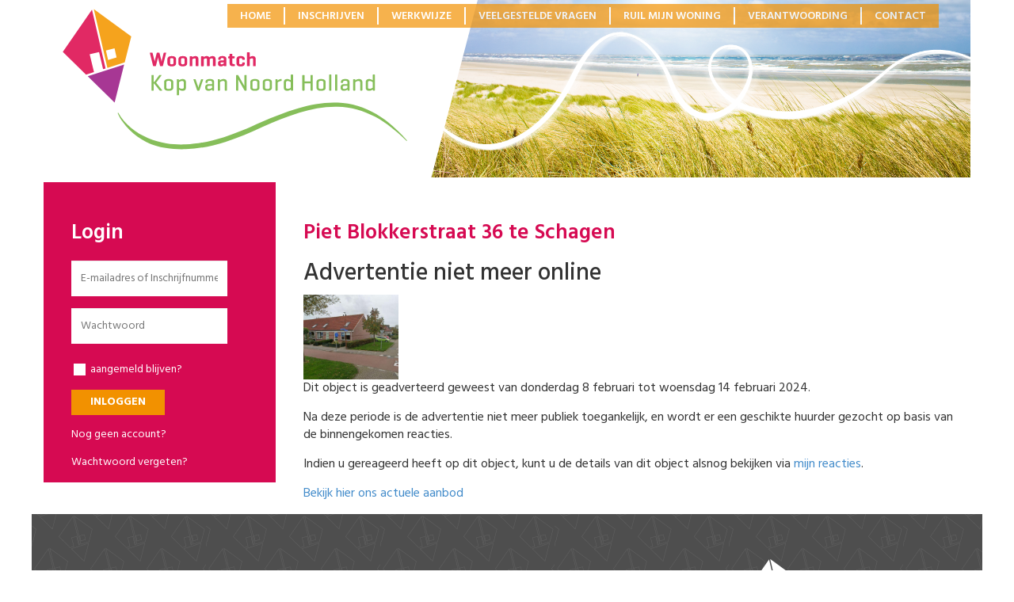

--- FILE ---
content_type: text/html;charset=UTF-8
request_url: https://woonmatchkopnh.nl/woningaanbod/960D39B7-F4A9-4CFA-ABA4-0BC6E33AB54D
body_size: 3593
content:
<!doctype html>
	<html lang="en">
		<head>
			
				<title>Woningaanbod - Kop van Noord-Holland</title>
				<meta http-equiv="Content-Type" content="text/html;charset='UTF-8'" />
				<meta http-equiv="Content-Language" content="nl" />
				<meta http-equiv="imagetoolbar" content="no" />
				<meta name="author" content="Woonmatch, het andere woonruimteverdeelsysteem" />
				<meta name="copyright" content="ServiceSites International B.V." />
				<meta name="keywords" content="Kop van Noord-Holland, Noord-Holland, KVNH, Annna Paulowna, Den Helder, Schagen, Huurwoningen, Huren, Woningcorporatie, sociale huur, woningen, appartement, huis, Drechterland, Enkhuizen, Heerhugowaard, Hoorn, Joggenland, Langedijk, Medemblik, Nieuwediep, huursubsidie, Wooncompagnie, woningbouwvereniging, Woningbouwvereniging Anna Paulowna, Breezand" />
				<meta name="description" content="WoonmatchKopNH is de gezamelijke site van Woningbouwvereniging Anna Paulowna, Woningstichting Den Helder en Woningbouwvereniging Wooncompagnie voor de regio Kop van Noord-Holland. Zoekt u een huurwoning in deze regio? Dan bent u hier aan het juiste adres!" />
				<meta http-equiv="Expires" content="0" />
				<meta http-equiv="cache-control" content="no-cache" />
				<meta http-equiv="pragma" content="no-cache" />
				<meta name="viewport" content="width=device-width, initial-scale=1">
				<link rel="alternate" type="application/rss+xml" title="RSS woningaanbod" href="http://woonmatchkopnh.nl/rss" />
				<link rel="stylesheet" href="/css/bootstrap/css/bootstrap.min.css"/>
				<link rel="stylesheet" href="/css/font-awesome.min.css"/>
				
					
	<link rel="stylesheet" href="/css/bootstrap/css/bootstrap-slider.css"/>
	<link rel="stylesheet" href="/css/bootstrap/css/bootstrap-dialog.min.css"/>
    <link rel="stylesheet" href="/client/kopnh/css/content.css?v=0.929460374539"/>
	<script src="//ajax.googleapis.com/ajax/libs/jquery/2.1.1/jquery.min.js"></script>

				
				
			
		</head>
	<body><nav class="navbar navbar-inverse navbar-fixed-top" role="navigation">
	<div class="container">
		<div class="navbar-header">
			<button type="button" class="navbar-toggle collapsed" data-toggle="collapse" data-target="#navbar">
				<span class="sr-only">Toggle navigation</span>
				<span class="icon-bar"></span>
				<span class="icon-bar"></span>
				<span class="icon-bar"></span>
			</button>
		</div>
		<div id="navbar" class="collapse navbar-collapse">
			<ul class="nav navbar-nav">
				<li><a href="/">Home</a></li>
				
					
						<li>
							<a href="/inschrijven">Inschrijven</a>
						</li>
					
				
					
						<li class="dropdown">
							<a 
								href="/pagina/werkwijze-bij-woningtoewijzing-bij-de-verschillende-corporaties" 
								class="dropdown-toggle" 
								data-toggle="dropdown"
								onclick="handleDropdownClick(event, this)"
							>
								Werkwijze
							</a>
							<ul class="dropdown-menu">
								<li>&nbsp;</li>
								
									<li><a href="/pagina/werkwijze-beter-wonen">Woningbouwvereniging Beter Wonen</a></li>
								
									<li><a href="/pagina/werkwijze-woningstichting-anna-paulowna">Woningstichting Anna Paulowna</a></li>
								
									<li><a href="/pagina/werkwijze-woningstichting-den-helder-en-helder-vastgoed-bv">Woningstichting Den Helder en Helder Vastgoed BV</a></li>
								
									<li><a href="/pagina/werkwijze-wooncompagnie">Wooncompagnie</a></li>
								
									<li><a href="/pagina/werkwijze-woonzorg-nederland">Woonzorg</a></li>
								
							</ul>
						</li>
					
				
					
						<li>
							<a href="/faq">Veelgestelde vragen</a>
						</li>
					
				
					
						<li>
							<a href="/pagina/ruil-mijn-woning">Ruil mijn woning</a>
						</li>
					
				
					
						<li>
							<a href="/pagina/verantwoording">Verantwoording</a>
						</li>
					
				
					
						<li>
							<a href="/contact">Contact</a>
						</li>
					
				
				

			</ul>
		</div><!--/.nav-collapse -->
	</div>
</nav>

<script>
function handleDropdownClick(event, element) {
    var $li = $(element).closest('li.dropdown');

	if ( $li.hasClass('open')) {
		window.location.href = element.href;
	}
}
</script>

<div class="container">
	<div class="row headrow">
		<div class="col-xs-12 col-sm-6 col-md-5 col-lg-5">
			<a href="/"><img class="header_logo" src="/client/kopnh/img/logoNH.svg" alt="logo"></a>
		</div>
		<div class="col-xs-12 col-sm-6 col-md-7 col-lg-7">
			&nbsp;
		</div>
	</div>
	<div class="row loginrow">
		<div class="col-xs-12 col-sm-4 col-md-3 col-lg-3 ">
			
    <div class="loginWrap">
        <h1>Login</h1>
        <form class="form-horizontal form-login" action="/templates/bootstrap/ajax_login.cfm" id="loginForm" method="POST">
            <fieldset>
                <div class="form-group">
                    <div class="col-xs-10">
                        <input id="user" name="user" type="text" placeholder="E-mailadres of Inschrijfnummer" class="form-control input-md inp_username" required>
                    </div>
                </div>
                <div class="form-group">
                    <div class="col-xs-10">
                        <input id="pass" name="pass" type="password" placeholder="Wachtwoord" class="form-control input-md" required>
                    </div>
                </div>
                <div class="form-group">
                    <div class="col-xs-10">
                        <div class="checkbox">
                            <label >
                                <input type="checkbox" name="remember" id="remember" value="1">
                                <span></span>
                                aangemeld blijven?
                            </label>
                        </div>
                    </div>
                </div>
                <div class="form-group">
                    <div class="col-xs-10">
                        <button type="submit" class="btn btn-login">Inloggen</button>
                    </div>
                </div>
                <div class="form-group">
                    <div class="col-xs-10">
                        <a href="/inschrijven">Nog geen account?</a>
                    </div>
                </div>
                <div class="form-group">
                    <div class="col-xs-10">
                        <a href="/wachtwoord">Wachtwoord vergeten?</a>
                    </div>
                </div>
            </fieldset>
        </form>
    </div>

		</div>
		<div class="col-xs-12 col-sm-8 col-md-9 col-lg-9 pagecontent">



	








	
	
		
			
		
	
	
	
		
		
			
			
				
				
					
					
						<div>
							
								<h1 class="housetitlerow">Piet Blokkerstraat 36 te Schagen</h1>
							
							<h2>Advertentie niet meer online</h2>
							<img src="https://d2lqz2d0p74ljk.cloudfront.net/housedocs/20493-knipsel_l.jpg" width="120" alt="Piet Blokkerstraat 36, Schagen" class="float-right" />
							<p>
								Dit object is geadverteerd geweest van donderdag 8 februari tot woensdag 14 februari 2024.
							</p>
							<p>
	                            Na deze periode is de advertentie niet meer publiek toegankelijk, en wordt er een geschikte huurder gezocht op basis van de binnengekomen reacties.
							</p>
							<p>
	                            Indien u gereageerd heeft op dit object, kunt u de details van dit object alsnog bekijken via <a href="/aanvragen_neo">mijn reacties</a>.
							</p>
							<p>
								<a href="/woningaanbod" class="btn-">Bekijk hier ons actuele aanbod</a>
							</p>
						</div>
					
				
			
		
		

	




<script>
    $( window ).on( "load", function(){
        var ww = $(window).width();
        if ( ww < 576 ) {
            try {
                $('html,body').animate({
                    scrollTop: $(".pagecontent").offset().top
                });
            } catch (e) {
                /*Do nothing*/
            }
        }

    });

    $(function(){
		$('.rmw_opener').on('click', function(){
			$('.rmw_content').toggleClass('hidden');
			$('.rmw_descriptor').toggleClass('hidden');
			$('.rmw_chevron').toggleClass('fa-chevron-up fa-chevron-down');
		});
		if($('.rmw_content').length) {
			$('.rmw_content').load('/client/ajax/ajax_rmw.cfm', function() {
				$('.rmw_opener').trigger('click');
			});
		}
	});
</script>
</div>
<footer class="row">
	<div class="col-xs-12">
		<div class="col-xs-12 col-md-9">
			<ul class="list-inline hidden-xs">










				<li><a href="/pagina/privacy-en-disclaimer-voor-woonmatchkopnh-nl">disclaimer</a></li>
			</ul>
		</div>
		<div class="col-xs-0 col-sm-0 col-md-3">
			<img src="/client/kopnh/img/logoNHWhite.svg" alt="logo Woonmatch KopNH white"/>
		</div>
	</div>
</footer>
</div>		
			
				<script src="/css/bootstrap/js/bootstrap.min.js"></script>
<script src="/css/bootstrap/js/bootstrap-dialog.min.js"></script>
<script src="/css/bootstrap/js/bootstrap-slider.min.js"></script>
<script src="/js/jquery.form.min.js"></script>

    <script type="text/javascript">

        window.rsConf = {general: {usePost: true}};
    </script>
    <script src="//f1-eu.readspeaker.com/script/10017/webReader/webReader.js?pids=wr" type="text/javascript"></script>


<script>
    function openComplex(complex){
        BootstrapDialog.show({
            type: 'type-warning',
            message: $('<div></div>').load('/client/inc/complex.cfm?id='+complex),
            title: 'Complex Details',
			buttons: [{
				label: 'Sluiten',
				cssClass: 'btn-success',
				action: function(dialogItself){
					dialogItself.close();
				}
			}]
        });
    }
    $(function(){
        $('[rel=tooltip]').tooltip({
            html: true
        });

        $('#clt_privacydisagree').change( function() {
            if ( $('#clt_privacydisagree').is(":checked") ) {
                $('#clt_pass').removeAttr( 'required' );
            } else {
                $('#clt_pass').attr( 'required', true );
            }
        });

        $('#login_form').submit( function(e) {
            if ( $('#clt_privacydisagree').is(":checked") ) {
                e.preventDefault();
                window.location.href = "/uitschrijven?reden=privacycancel";
            }
        });

        $('#loginForm').ajaxForm({
            dataType: 'json',
            success: function(stMsg){
                console.log(stMsg);
                if((stMsg.ERR).length > 0) {
                    BootstrapDialog.show({
                        type: 'type-warning',
                        message: '<div>'+stMsg.ERR+'</div>',
                        title: 'Error!',
						buttons: [{
							label: 'Sluiten',
							cssClass: 'btn-success',
							action: function(dialogItself){
								dialogItself.close();
							}
						}]
                    });
                } else if ((stMsg.REDIR).length > 0) {
                    window.location.replace(stMsg.REDIR);
                } else {
                    $('.loginrow > div:first-of-type').load('/client/ajax/ajax_sidebar.cfm');
                };
                if((stMsg.POPUP).length > 0) {
                    BootstrapDialog.show({
                        type: 'type-info',
                        message: '<div>'+stMsg.POPUP+'</div>',
                        title: 'Attentie!',
						buttons: [{
							label: 'Sluiten',
							cssClass: 'btn-success',
							action: function(dialogItself){
								dialogItself.close();
							}
						}]
                    });
                };
            }
        });
    });
</script>

			
			
			
            
			
            
		
		<script src="/js/html2canvas.min.js"></script>
		<script>
			function makeScreenshot() {
                html2canvas(document.body).then(function(canvas) {
                    $.post('/screenshot.cfm', {
                        screenshot: JSON.stringify(canvas.toDataURL())
					});
                });
			}

		</script>
	</body>
</html>









	

--- FILE ---
content_type: text/css
request_url: https://woonmatchkopnh.nl/client/kopnh/css/content.css?v=0.929460374539
body_size: 5850
content:
/*
*
*   Woonmatch KOPNH CSS
*   Nicholas Claaszen 11/24/2014
*
*/


/******* Fonts *******/

@import url(//fonts.googleapis.com/css?family=Hind:400,500,600,300,700);

/******* Helper functions *******/

body>.container {
    max-width: 100vw;
}

.no-display {
    display: none;
}

.pointer {
    cursor: pointer;
}

.fa-green {
    color: green;
}

.text-top-wrap {
    position: relative;
}

.text-top {
    position: absolute;
    top: 0px;
}

.no-margin {
    margin-top: 10px !important;
}

.tooltip-inner {
    max-width: 350px;
}


/****** General stuff ******/

h1 {
    font-size: 20pt;
    font-weight: 600;
}

*::-webkit-input-placeholder {
    /* WebKit browsers */
    color: rgba(179, 179, 179, .5);
}

*:-moz-placeholder {
    /* Mozilla Firefox 4 to 18 */
    color: rgba(179, 179, 179, .5);
    opacity: 1;
}

*::-moz-placeholder {
    /* Mozilla Firefox 19+ */
    color: rgba(179, 179, 179, .5);
    opacity: 1;
}

*:-ms-input-placeholder {
    /* Internet Explorer 10+ */
    color: rgba(179, 179, 179, .5);
}


/****** Boostrap changes ******/

@media (max-width: 768px) {
    .col-xs-0 {
        display: none;
    }
}

@media (max-width: 992px) {
    .col-sm-0 {
        display: none;
    }
}

.no-padding {
    padding: 0px;
}


/******* Body *******/

body {
    font-family: 'Hind', sans-serif;
}

@media (max-width: 768px) {
    body {
        margin-top: 50px;
    }
}


/****** Buttons ******/

.btn,
.btn.active {
    border-radius: 0px;
    border: none;
    text-transform: uppercase;
    -webkit-box-shadow: none;
    -moz-box-shadow: none;
    box-shadow: none;
}

a.btn-login,
a.btn-login:hover,
.btn-login {
    background-color: #f29100;
    padding: 6px 24px;
    font-weight: 700;
    color: #fff;
}

.btn-overview:hover,
.btn-overview {
    font-size: 14pt;
    font-weight: 700;
    background-color: #e6e6e6;
    color: #d60a52;
    width: 85px;
    text-align: center;
    margin-left: -6px;
}

.btn-overview.active:hover,
.btn-overview.active {
    background-color: #d60a52;
    color: #e6e6e6;
}

.btn-gridsmall:hover,
.btn-gridsmall {
    background-color: #d60a52;
    font-weight: 700;
    color: #FFF;
    padding: 4px, 10px;
    text-align: center;
    width: 100%;
}

.editbtn,
.editbtn:hover {
    background-color: #d60a52;
    font-weight: 700;
    color: #FFF;
    padding: 4px, 10px;
    text-align: center;
}

.floaty-button>.editbtn {
    z-index: 101;
    font-size: 14pt;
}

.floaty-button {
    position: fixed;
    bottom: 20px;
    right: 20px;
    z-index: 100;
}

@media (min-width: 768px) {
    .floaty-button {
        right: calc(50vw - 325px);
    }
}


/* Medium devices (desktops, 992px and up) */

@media (min-width: 992px) {
    .floaty-button {
        right: calc(50vw - 485px);
    }
}


/* Large devices (large desktops, 1200px and up) */

@media (min-width: 1200px) {
    .floaty-button {
        right: calc(50vw - 585px);
    }
}


/****** Navbar ******/

.navbar-fixed-top {
    position: absolute;
}

.navbar-inverse {
    background-color: transparent;
    border: none;
}

.navbar-nav,
.navbar-header {
    background-color: #f29100;
}

.navbar-collapse.collapse,
.navbar-collapse.collapse.in {
    border-top: none;
}

.navbar-toggle,
.navbar-toggle.collapsed:hover {
    background-color: #f29100 !important;
    border-color: white !important;
}

.navbar-nav>li.open>a {
    background-color: transparent !important;
}

.navbar-nav>li {
    padding: 4px 0px;
}

.navbar-nav>li>a {
    padding: 2px 16px 0px;
    color: #FFF !Important;
    border-right: 2px solid;
    text-transform: uppercase;
    font-weight: 600;
}

.navbar-nav>li:last-of-type>a {
    border-right: none;
}

@media (max-width: 768px) {
    .navbar-fixed-top {
        position: fixed;
    }
    ul.nav.navbar-nav {
        margin-top: 0px;
    }
    .navbar-nav>li>a {
        border-right: none;
    }
}

@media (min-width: 768px) {
    .navbar-fixed-top>.container {
        position: relative;
    }
    .navbar-fixed-top>.container ul {
        position: absolute;
        right: 40px;
        top: 5px;
        opacity: .70;
    }
    .navbar-fixed-top>.container ul.dropdown-menu {
        top: 40px;
        background-color: #f29100;
        text-transform: uppercase;
        font-weight: 600;
        opacity: .9;
        border: none;
        border-radius: 0px;
        width: fit-content;
        min-width: 350px;
        margin-left: -30px;
        text-align: center;
    }
    .navbar-fixed-top>.container ul.dropdown-menu>li:hover {
        background-color: #f29100;
    }
    .navbar-fixed-top>.container ul.dropdown-menu>li>a:hover,
    .navbar-fixed-top>.container ul.dropdown-menu>li>a {
        color: #FFF !important;
        background-color: #f29100;
    }
}


/****** Header ******/

@media (min-width: 768px) {
    .headrow>div:nth-of-type(1)>img {
        height: 95px !important;
        margin-top: calc( (230px - 95px)/2) !important;
    }
}

@media (min-width: 992px) {
    .headrow>div:nth-of-type(1)>img {
        height: 126px !important;
        margin-top: calc( (230px - 126px)/2) !important;
    }
    .headrow>div:nth-of-type(2) {
        background-position: left -162px !important;
    }
}

@media (min-width: 1200px) {
    .headrow>div:nth-of-type(1)>img {
        height: 155px !important;
        margin-top: calc( (230px - 155px)/2) !important;
    }
    .headrow>div:nth-of-type(2) {
        background-position: left -225px !important;
    }
}

.headrow>div:nth-of-type(1) {
    height: 230px;
    text-align: center;
}

.headrow>div:nth-of-type(1)>img {
    max-width: 400px;
    margin-top: 20px;
}

.headrow>div:nth-of-type(2) {
    background-image: url("/client/kopnh/img/headerfoto.png");
    background-repeat: no-repeat;
    background-size: 100% auto;
    background-position: left bottom;
    height: 230px;
}

.headrow>div:nth-of-type(2):before {
    content: '';
    line-height: 0;
    font-size: 0;
    width: 0;
    height: 0;
    border-top: 230px solid white;
    border-bottom: 0px solid transparent;
    border-left: 0px solid transparent;
    border-right: 60px solid transparent;
    position: absolute;
    top: 0;
    left: 0px;
}

.loginrow>div:nth-of-type(1) {
    background-color: #d60a52;
    min-height: 335px;
    color: #FFF;
}


/*.loginrow > div:nth-of-type(1):before {
    content:'';
    line-height: 0;
    font-size: 0;
    width: 0;
    height: 0;
    border-top: 0px solid transparent;
    border-bottom: 492px solid white;
    border-left: 128px solid transparent;
    border-right: 0px solid transparent;
    position: absolute;
    top: 0;
    right: 0px;
}*/

.loginrow h1 {
    margin-bottom: 20px;
}

.loginWrap {
    margin-top: 50px;
    margin-left: 20px;
}

.loginrow>div:nth-of-type(2)>div {
    margin-top: 50px;
    margin-left: 20px;
    font-size: 12pt;
}

.loginrow>div:nth-of-type(2)>div>h1,
.optionBlock>h1,
.page-title>h1 {
    color: #d60a52;
}

.loginrow>div:nth-of-type(2)>div>p {
    margin-bottom: 15px;
}

.loggedWrap {
    font-weight: 600;
    font-size: 12pt;
    line-height: 24pt;
}

.loggedWrap>div:nth-child(3) {
    margin-top: 5px;
}

.loggedWrap>.row.link {
    margin: 15px;
    border-top: 1px solid #fff;
}

.loggedWrap>.row.link>div {
    padding-top: 15px;
    padding-left: 0px;
    text-transform: uppercase;
}

.loggedWrap a,
.loggedWrap a:hover {
    color: #FFF !important;
    text-decoration: none !important;
}

.col-xs-3.personalImage {
    padding: 0px 5px;
    width: 23%;
}

.personalImage>a>img {
    width: 100%;
    max-height: 80px;
}

.react_circle {
    background-color: #EC7E08;
    color: #fff;
    font-style: normal;
    width: 24px;
    height: 24px;
    position: absolute;
    right: -1px;
    top: -12px;
    text-align: center;
    border-radius: 12px;
    line-height: 26px;
}


/****** Offer overview row ******/

.housetitlerow h1 {
    color: #d60a52;
    font-size: 19pt;
    text-align: right;
}

.housetitlerow h1>div>span {
    color: #000;
    font-weight: normal;
}

.houseoverview>div:nth-of-type(2) {
    border-left: 1px solid #b3b3b3;
}


/****** HouseDetails - new ******/

@media(min-width:768px) {
    .hDetails>div>div {
        margin-bottom: 5px;
        display: flex;
        align-items: center;
    }
    .hDetails>div>div.fTop {
        align-items: flex-start;
    }
}

.responseButtons {
    width: 100%;
}

@media(max-width:767px) {
    .responseButtons>div:first-child {
        margin-bottom: 10px;
    }
    .hDetails>div>div>div:last-child {
        padding-left: 30px;
    }
}

.hDetails>div>div>div:first-child {
    font-weight: 600;
}


/****** House - new ******/

.hFlexWrap {
    display: flex;
    flex-wrap: wrap;
    justify-content: center;
    align-items: stretch;
    width: 100%;
}

.hFlexItem {
    margin: 0px 25px 30px;
    width: 240px;
    -webkit-box-shadow: 5px 5px 2px 0px rgba(0, 0, 0, 0.5);
    -moz-box-shadow: 5px 5px 2px 0px rgba(0, 0, 0, 0.5);
    box-shadow: 5px 5px 2px 0px rgba(0, 0, 0, 0.5);
}

.hImage {
    position: relative;
    overflow: hidden;
    text-align: center;
}

.hImage>img {
    min-width: 240px;
    height: 180px;
}

.hBannerWrapBottom {
    position: absolute;
    bottom: 0px;
    width: 100%;
}

.hBannerWrapTop {
    position: absolute;
    top: 0px;
    width: 100%;
}

.hBannerItem {
    background-color: rgba(242, 145, 0, 0.5);
    color: #fff;
    font-size: 14px;
    font-weight: 700;
    width: 240px;
    text-align: center;
    padding: 3px 0px;
    margin: 0px 0px 0px 0px;
}

.hText {
    height: 170px;
    background-color: #f2f2f2;
    padding: 10px 7px 0px;
    font-size: 12pt;
    position: relative;
}

.hText>.pink {
    font-weight: 600;
    color: #d60a52;
}

.hText .strong {
    font-weight: 600;
}

.hSubElement .col-xs-7:first-child {
    padding-right: 0px;
    font-weight: 600;
    text-align: right;
    line-height: 17px;
}

.hSubElement .col-xs-5:nth-child(2) {
    padding-left: 5px;
}

.hLogo {
    margin-top: 15px;
    text-align: center;
    display: flex;
    justify-content: center;
    align-items: center;
}

.hLogo>img {
    width: 60%;
}


/****** House - old ******/

.householder {
    padding-bottom: 30px;
    padding-left: 45px;
}

.house-banner-holder {
    position: absolute;
    bottom: 0px;
    width: 100%;
}

.house-banner {
    background-color: rgba(242, 145, 0, 0.5);
    color: #fff;
    font-size: 14px;
    font-weight: 700;
    width: 100%;
    text-align: center;
    padding: 3px 0px;
    margin: 5px 0px 0px 0px;
}

.householder>div>div:first-of-type>div>img {
    width: 100%;
    height: 190px
}

.householder>div>div:nth-of-type(2) {
    height: 190px;
    background-color: #f2f2f2;
    padding-top: 15px;
    font-size: 12pt;
    position: relative;
}

.householder>div>div:nth-of-type(2)>div:nth-of-type(1),
.householder>div>div:nth-of-type(2)>div:nth-of-type(2) {
    font-weight: 600;
    color: #d60a52;
}

.price {
    font-weight: 700;
}

.left-bottom-block {
    width: 48%;
    position: absolute;
    bottom: 0px;
    left: 0px;
}

.left-bottom-block img {
    width: 100%;
}

.right-bottom-block {
    width: 48%;
    position: absolute;
    bottom: 0px;
    right: 0px;
    font-size: 10pt;
    text-align: center;
    padding: 0px 15px;
}

.right-bottom-block>div:first-of-type {
    margin-bottom: 5px;
}

.right-bottom-block>div:first-of-type>img {
    width: 20px;
    margin-top: -6px;
}


/****** Personal house overview ******/

.fa-green {
    color: #00c400;
}

.personalhouseholder {
    padding-bottom: 30px;
    padding-left: 45px;
    font-size: 10pt;
}

.personalhouseholder>div>div:first-of-type>div>img {
    width: 100%;
    height: 220px;
}

.personalhouseholder>div>div:nth-of-type(2) {
    height: 220px;
    background-color: #f2f2f2;
    padding-top: 15px;
    font-size: 12pt;
    position: relative;
    padding-left: 0px;
}

.personalhouseholder>div>div:nth-of-type(2)>div:first-of-type,
.personalhouseholder>div>div:nth-of-type(2)>div:nth-of-type(2) {
    border-right: 1px solid #FFF;
}

.personalhouseholder>div>div:nth-of-type(2)>div {
    height: 100%;
}

.personalhouseholder>div>div:nth-of-type(2)>div>div:nth-of-type(1).row {
    font-size: 12pt;
}

.personalhouseholder .match {
    color: #0d557d;
    letter-spacing: 1px;
}

.personalhouseholder .btn-gridsmall {}

.left-bottom-block-personal {
    width: 40%;
    position: absolute;
    bottom: 10px;
    left: 20px;
}

.left-bottom-block-personal img {
    width: 100%;
}

.right-bottom-block-personal {
    width: 100%;
    position: absolute;
    font-size: 12pt;
    text-align: left;
    bottom: 2px;
}

.right-bottom-block-personal>div:first-of-type>div:nth-of-type(1) {
    margin-top: 10px;
}

.right-bottom-block-personal>div:first-of-type>div:nth-of-type(2) {
    margin-bottom: 5px;
    padding-top: 10px;
}

.right-bottom-block-personal>div:first-of-type>div>img {
    width: 100%;
}

.personalhouseholder>div>div:nth-of-type(2)>div:nth-of-type(2)>div {
    font-weight: normal;
    font-size: 13pt;
}

.personalhouseholder>div>div:nth-of-type(2)>div:nth-of-type(2)>div:nth-of-type(1),
.personalhouseholder>div>div:nth-of-type(2)>div:nth-of-type(2)>div:nth-of-type(2) {
    font-weight: 600;
    color: #0d557d;
}

.left-bottom-button,
.right-bottom-button {
    width: 45%;
    position: absolute;
    bottom: 0px;
    text-align: center;
}

.left-bottom-button {
    left: 15px;
}

.right-bottom-button {
    right: 0px;
}


/****** Map ******/

.mapInfo>div {
    padding: 10px;
    background-color: #E6E6E6;
}

.mapInfo>div:first-of-type {
    margin-left: 40px;
}

@media(max-width:767px) {
    .mapInfo>div {
        margin-left: 0px !important;
        padding-left: 40px;
    }
}

.mapInfo>div>div {
    padding-left: 20px;
    font-size: 9.5pt;
}

.mapInfo>div:not(:first-of-type)>div {
    border-left: 1px solid #FFF;
}

.mapHolder>div:first-of-type {
    margin-left: 40px;
    padding: 10px;
    background-color: #E6E6E6;
    min-height: 600px;
}

.infoBox {
    margin-top: 8px;
    background-size: cover !important;
    color: #FFF;
    font-family: Arial, Helvetica, sans-serif;
    font-size: 12px;
    -webkit-box-shadow: 0 0 8px #000;
    box-shadow: 0 0 8px #000;
    height: 250px;
}

.infoBox>img {
    width: 36px;
    height: 36px;
    position: absolute;
    top: -31px;
    right: -21px;
}

.infoBox>div {
    width: 100%;
    position: absolute;
    bottom: 0px;
    background-color: rgba(214, 10, 82, 0.6);
    color: #FFF;
    font-family: 'Hind', sans-serif;
    font-size: 11pt;
    font-weight: 600;
    padding: 10px 0px 5px 20px;
}

.infoBox>a:hover,
.infoBox>a {
    color: rgba(214, 10, 82, 0.6);
    background-color: #FFF;
    height: 36px;
    width: 36px;
    border-radius: 18px;
    position: absolute;
    right: 10px;
    bottom: 10px;
    text-decoration: none;
    text-align: center;
    padding-top: 5px;
    padding-left: 1px;
}


/****** Filter form ******/

.toggle-filter {
    display: none;
}

@media (max-width: 768px) {
    .houseoverview {
        position: relative;
    }
    .houseoverview>div:first-of-type {
        width: 70%;
        position: absolute;
        top: 60px;
        left: -60%;
        z-index: 90;
        background-color: white;
        padding: 40px 40px 40px 20px;
        -webkit-box-shadow: 4px 4px 5px 0px rgba(50, 50, 50, 0.5);
        -moz-box-shadow: 4px 4px 5px 0px rgba(50, 50, 50, 0.5);
        box-shadow: 4px 4px 5px 0px rgba(50, 50, 50, 0.5);
    }
    .toggle-filter {
        display: block;
        position: absolute;
        right: -220px;
        width: 480px;
        text-align: center;
        top: 47%;
        padding: 2px;
        transform: rotate(270deg);
        color: rgba(179, 179, 179, .8);
        cursor: pointer;
        -webkit-transform: rotate(270deg);
        -moz-transform: rotate(270deg);
        -o-transform: rotate(270deg);
        -ms-transform: rotate(270deg);
    }
}

.form-filter {
    color: rgba(179, 179, 179, .8);
    font-weight: 600;
}

.form-filter h3 {
    color: #d60a52;
    font-weight: 600;
    font-size: 12pt;
    margin-bottom: 5px;
}

.form-filter .form-group {
    margin-bottom: 0px;
}

.form-filter input[type=checkbox] {
    display: none;
}

.form-filter .checkbox {
    padding-top: 3px;
}

.form-filter .checkbox label {
    padding-left: 0px;
    font-weight: 600;
    font-size: 12pt;
}

.form-filter .checkbox>label span {
    display: inline-block;
    border: 1.5px solid rgba(179, 179, 179, .8);
    width: 13px;
    height: 13px;
    background-color: #FFF;
    vertical-align: middle;
    margin: 3px;
}

.form-filter .checkbox>label :checked+span {
    background-color: rgba(179, 179, 179, .8);
    content: 'X';
}


/****** Login form ******/

.form-login a,
.form-login a:hover {
    color: #FFF;
    font-size: 14px;
}

.form-login input:not([type=checkbox]) {
    border: none;
    border-radius: 0px;
    height: 45px;
}


/*.form-login .form-group:first-of-type > div:before {
    content:'';
    line-height: 0;
    font-size: 0;
    width: 0;
    height: 0;
    border-top: 0px solid transparent;
    border-bottom: 45px solid #d60a52;
    border-left: 11px solid transparent;
    border-right: 0px solid transparent;
    position: absolute;
    top: 0;
    right: 15px;
}
.form-login .form-group:nth-of-type(2) > div:before {
    content:'';
    line-height: 0;
    font-size: 0;
    width: 25px;
    height: 0;
    border-top: 0px solid transparent;
    border-bottom: 45px solid #d60a52;
    border-left: 11px solid transparent;
    border-right: 0px solid transparent;
    position: absolute;
    top: 0;
    right: 15px;
}*/

.form-login input[type=checkbox] {
    display: none;
}

.form-login .checkbox label {
    padding-left: 0px;
}

.form-login .checkbox>label span {
    display: inline-block;
    border: 1px solid white;
    width: 15px;
    height: 15px;
    background-color: #FFF;
    vertical-align: middle;
    margin: 3px;
}

.form-login .checkbox>label :checked+span {
    background-color: #f29100;
    content: 'X';
}


/****** AjaxForm ******/

.greyOut {
    background-color: grey;
    opacity: .75;
    position: absolute;
    width: 100%;
    height: 100%;
    z-index: 9000;
}

.message-loading-overlay {
    position: absolute;
    z-index: 14;
    top: 0;
    bottom: 0;
    right: 0;
    left: 0;
    background-color: rgba(255, 255, 255, .5);
    text-align: center
}

.message-loading-overlay>.ace-icon {
    position: absolute;
    top: 15%;
    left: 0;
    right: 0;
    text-align: center
}

.overlaySpinner {
    width: 50px;
    height: 50px;
    position: absolute;
    left: calc(50% - 25px);
    top: 150px;
}


/****** Slider ******/

.slider-label {
    width: 100%;
}

.slider-handle {
    background-image: -webkit-linear-gradient(top, #dfdfdf 0%, #b3b3b3 100%);
    background-image: -o-linear-gradient(top, #dfdfdf 0%, #bebebe 100%);
    background-image: linear-gradient(to bottom, #dfdfdf 0%, #bebebe 100%);
    background-repeat: repeat-x;
    filter: progid: DXImageTransform.Microsoft.gradient(startColorstr='#ffdfdfdf', endColorstr='#ffbebebe', GradientType=0);
}

.slider.slider-horizontal {
    width: 100%;
    height: 20px;
}


/****** Footer ******/

footer>div {
    background: url('/client/kopnh/img/footer.svg');
    background-repeat: repeat;
    height: 220px;
}

footer>div>div {
    text-align: center;
    height: 100%;
    -webkit-transform-style: preserve-3d;
    -moz-transform-style: preserve-3d;
    transform-style: preserve-3d;
}

footer>div>div>ul {
    color: #FFF;
    text-transform: uppercase;
    font-size: 11pt;
    font-weight: 600;
    font-family: 'hind', sans-serif;
    /*margin-top: 103px;*/
    position: relative;
    top: 50%;
    -webkit-transform: translateY(-50%);
    -ms-transform: translateY(-50%);
    transform: translateY(-50%);
    ;
}

footer>div>div>ul.list-inline>li {
    padding: 2px 20px 0px 20px;
    margin-bottom: 10px;
}

footer>div>div>ul.list-inline>li>a,
footer>div>div>ul.list-inline>li>a:hover {
    color: #FFF;
    text-decoration: none;
}

footer>div>div>ul>li:not(:first-of-type) {
    border-left: 2px solid #fff;
}

footer>div>div>img {
    width: 100%;
    position: relative;
    top: 50%;
    -webkit-transform: translateY(-50%);
    -ms-transform: translateY(-50%);
    transform: translateY(-50%);
}

.fFooter {
    display: flex;
}


/****** Complex options ******/

#editprofiel input[type=checkbox] {
    display: none;
}

#editprofiel .checkbox {
    padding-top: 3px;
}

#editprofiel .checkbox label {
    padding-left: 0px;
    font-weight: 600;
    font-size: 13pt;
}

#editprofiel .checkbox>label span {
    display: inline-block;
    border: 1.5px solid rgba(179, 179, 179, .8);
    width: 18px;
    height: 18px;
    background-color: #FFF;
    vertical-align: middle;
    margin: 3px;
}

#editprofiel .checkbox>label :checked+span {
    background-color: rgba(242, 145, 0, .8);
    content: 'X';
}

.toggleOptions {
    display: inline;
    font-weight: 700;
    font-size: 11pt;
}

.target_options {
    position: relative;
}

.optie-info {
    padding: 3px;
}

.optie-info,
.optie-warning {
    font-size: 10pt;
}

.optie-info ul {
    list-style: none;
}

.price {
    font-size: 11pt;
}

.indicator .indicator-bar {
    height: 190px;
    background-color: red;
    margin-left: 20%;
    margin-right: 50%;
    border-radius: 10px;
    position: relative;
}

.indicator .indicator-bar .indiactor-level {
    position: absolute;
    width: 100%;
    background-color: green;
    bottom: 0px;
    border-bottom-left-radius: 10px;
    border-bottom-right-radius: 10px;
}

.indicator .indicator-bar .indiactor-level:before {
    content: '- U';
    font-size: 14px;
    position: absolute;
    right: -28px;
    top: -10px;
}


/*.indicator .indicator-bar:before {
    content: '#1';
    font-size: 12px;
    font-weight: normal;
    position: absolute;
    right: 0px;
    top: 0px;
}*/

.energylabel {
    position: absolute;
    bottom: 10px;
    width: 100%;
}

.energylabel img {
    margin: -8px;
}

.moreInfo {
    text-transform: lowercase;
    color: #d60a52;
    font-weight: 700;
    font-size: 10pt;
    position: absolute;
    bottom: -10px;
}


/****** Complex pop-up ******/

.bootstrap-dialog-message {
    font-family: 'Hind', sans-serif;
    font-size: 12pt;
}

.complex-pic {
    text-align: center;
}

.complex-pic-holder {
    padding: 0px 5px;
}

.complex-pic>img {
    max-width: 70%;
}

.complex-pic-holder>div {
    padding: 5px 5px;
    cursor: pointer;
}

.complex-pic-holder>div>img,
.complex-pic-holder>div>a>img {
    width: 100%;
    height: 95px;
    a
}

.complex-info>div>div.row {
    margin-bottom: 7px;
}

.complex-info>div>div.row>div:first-of-type {
    font-weight: 700;
}


/****** Magazines ******/

#magazine .checkbox label {
    width: 100% !important;
    font-weight: normal;
}


/****** Reactions ******/

.reactRow h3,
.reactRow h2,
.reactRow h1 {
    color: #d60a52;
}

.reactRow {
    background-color: #f2f2f2;
    padding: 20px;
}

.reactRow>.well-sm {
    margin-bottom: 20px;
}

.reactRow>.well-sm>table {
    width: 100%;
    font-size: 12pt;
}

.reactRow>.well-sm>table>thead>tr>td {
    font-weight: 600;
    border-bottom: 1px solid #b4c4ce;
    padding-bottom: 3px;
}

.reactRow>.well-sm>table>tbody>tr:first-of-type>td {
    padding-top: 3px;
}

.reactRow .btn,
.reactRow .btn:hover {
    background-color: #d60a52;
    font-weight: 700;
    color: #FFF;
    padding: 4px, 10px;
    text-align: center;
}

.reactRow .more-padding {
    margin: 5px 15px 5px 15px;
}


/****** Inschrijf form ******/

.rowEntry h3,
.rowEntry h2,
.rowEntry h1 {
    color: #d60a52;
}

.rowEntry .btn,
.rowEntry .btn:hover {
    background-color: #d60a52;
    font-weight: 700;
    color: #FFF;
    padding: 4px, 10px;
    text-align: center;
}


/****** Profile form ******/

#editprofiel h3,
#editprofiel h1 {
    color: #d60a52;
    font-size: 18px;
    margin-top: 10px;
    font-weight: 700;
}

#editprofiel fieldset {
    background-color: #f2f2f2;
    padding: 20px;
}

#editprofiel fieldset {
    margin-bottom: 20px;
}

#editprofiel fieldset:not(#optieregistratie) label {
    width: 40%;
    letter-spacing: -0.2px;
    margin-bottom: 0px;
}

#editprofiel #optieregistratie .list-inline>li:first-child {
    margin-top: 10px;
}

#editprofiel #optieregistratie label {
    width: 20%;
    letter-spacing: -0.2px;
    margin-bottom: 0px;
}

#editprofiel #optieregistratie .checkbox {
    margin: 0px;
}

#editprofiel #optieregistratie .checkbox label {
    font-size: 11pt;
    width: auto;
    letter-spacing: -0.2px;
    font-weight: normal;
}

#optieregistratie>div>div.row.optionFormBit>div>ul>li.col-xs-12,
#optieregistratie>div>div.row.optionFormBit>div>ul:nth-child(3)>li.col-sm-12 {
    font-weight: 700;
}

#optieregistratie>div>div>h4 {
    color: #d60a52;
}

#editprofiel fieldset:not(#optieregistratie)>div {
    margin-bottom: 0px;
}

#editprofiel .address {
    width: 60%;
    float: right;
    padding-left: 3px;
}

#editprofiel #optieregistratie .address {
    width: 80%;
}

#adresgegevens>table>tbody>tr>td:nth-child(1) {
    width: 50%;
}

#adresgegevens>table>tbody>tr>td:nth-child(1)>label {
    width: 100%;
}

#adresgegevens>table>tbody>tr>td:nth-child(2)>label {
    font-weight: 600;
}

#woonwensen table {
    width: 100%;
}

#woonwensen table table tr>td:nth-of-type(2n) {
    padding: 5px 0px 0px 10px;
}

#woonwensen table table tr>td:nth-of-type(2n)>label {
    font-weight: 600;
    font-size: 12pt;
    width: 100%;
}

#woonwensen>table>tbody>tr>td:nth-child(1) {
    width: 20%;
}

#woonwensen>table>tbody>tr>td:nth-child(1)>label {
    width: 100% !important;
}

#woonwensen>table>tbody>tr>td>table>tbody>tr>td>div {
    font-size: 11pt !important;
    margin: 0px;
    letter-spacing: -0.2px;
}

.submitHolder {
    margin-top: 20px;
    padding-top: 30px;
    padding-bottom: 20px;
    border-top: 1px solid white;
}

.submitHolder>.btn {
    margin-right: 30px;
}

.liLev1 {
    border-top: 1px solid white;
    padding-top: 5px;
    margin: 0px -20px 0px -20px;
    padding: 10px 20px 10px 20px;
}

.liLev1:nth-child(2n-1) {
    background-color: #e3e3e3;
}

.liLev1 .form-group {
    margin-bottom: 0px;
}

.liLev1 .row>div {
    min-height: 80px;
    height: 100%;
}

.checkboxContainer {
    width: 100% !important;
}

#optieregistratie input[type=radio] {
    display: none;
}

#optieregistratie h3 {
    font-size: 12pt;
    font-weight: 700;
}

.flipflop {
    font-size: 10pt;
}


/* trial stuff */

.row.price {
    margin-bottom: -100px;
}

.advance-link>img {
    width: 100% !important;
}

.restriction>div {
    padding: 10px;
    background-color: #faf2cc;
    border: 1px solid orange;
}

.restriction h3 {
    margin: 5px 0px;
}

.multiadvert>div {
    padding: 10px;
    background-color: #d3fae9;
    border: 1px solid #1fa5ff;
}

.multiadvert h3 {
    margin: 5px 0px;
}


/* Profile */

.profile>.col-xs-12 {
    background-color: #f2f2f2;
    padding: 20px 30px;
}

.profile h3,
.profile h1 {
    color: #d60a52;
    font-size: 18px;
    margin-top: 10px;
    font-weight: 700;
}

.profile .alert-info>div {
    background: url(/css/gfx/info_32.png) no-repeat center left;
    padding-left: 63px;
}

.profile label.control-label,
.profile .non-edit {
    line-height: 34px;
}

.profile.no-edit label.control-label,
.profile.no-edit .non-edit {
    line-height: 18px;
}

.profile .form-group {
    margin: 4px 0px;
}

.profile .alert-info {
    margin-bottom: 15px;
}

.profile .checkbox input[type=checkbox],
.profile .checkbox input[type=radio] {
    display: none;
}

.profile .checkbox {
    padding-top: 3px;
}

.profile .checkbox label {
    padding-left: 0px;
}

.profile .checkbox>label span:not(.noCheckbox) {
    display: inline-block;
    border: 1.5px solid rgba(179, 179, 179, .8);
    width: 18px;
    height: 18px;
    background-color: #FFF;
    vertical-align: middle;
    margin: 3px;
}

.profile .checkbox>label :checked+span {
    background-color: rgba(242, 145, 0, .8);
    content: 'X';
}

.profile .non-fat {
    font-weight: normal;
}

.profile .previous {
    margin-right: 10px;
}


/* Prognoses box */

.prog-box td:first-child {
    font-weight: bold;
}


/* Other junk */

.thumbs>li {
    margin-bottom: 10px;
}


/* Announcements Front */

.announcementbody {
    font-size: 1.4rem;
}

.announcementcorp {
    font-size: 1rem;
}

.announcementimage {
    max-width: 100%;
    width: auto;
    height: 150px;
}

.annnouncementtitle {
    font-style: italic;
}


/*Welcome Modal layout*/

.welcome p,
.welcome li {
    font-size: 1.75rem;
    font-family: 'Roboto', sans-serif;
    font-weight: normal;
    color: #333;
}

.welcomesmall {
    text-align: left;
    font-size: 1.50rem;
    font-family: 'Roboto', sans-serif;
    font-weight: normal;
    max-width: 40%;
    color: #333;
}

.welcome ul li div {
    font-size: 20px;
    margin-right: 20px;
    width: 20px !important;
    text-align: center;
}

.welcome ul .liicon {
    display: flex;
}

.welcome ul li p {
    display: block;
    margin-bottom: 30px;
}

.welcome .fa {
    font-size: 25px;
    margin-right: 20px;
    width: 20px;
    text-align: center;
}

.welcomemodalheader {
    background-color: #d60a52;
    padding: 30px;
    padding-left: 50px;
}

#welcomeModal {
    margin-top: 60px;
}

#welcomeModalTitle {
    font-size: 35px;
    font-weight: bold;
    color: white;
}

.hidewelcome {
    border-radius: 5px;
    background-color: white;
    color: black;
}

.welcomemodalbody {
    padding-left: 40px;
    padding-right: 40px;
    padding-top: 0px;
}

.welcome h3 {
    padding-top: 0px;
    padding-bottom: 13px;
}

.welcomesublist {
    list-style: none;
    padding-left: 0 !important;
}

.welcomesublist li::before {
    content: "\2022";
    font-weight: bold;
    list-style: circle;
    color: #d60a52;
    display: inline-block;
    width: 1em;
}

.welcomemodalbutton {
    height: 45px;
    font-weight: 700;
    line-height: 30px;
    padding: 6px 20px;
    font-size: 25px;
    text-align: left;
}

.modalskipbutton {
    background-color: #86BE5A;
}

.modalskipbutton:hover {
    background-color: #86BE5A;
}

.slidebutton {
    background-color: #d60a52;
}

.slidebutton:hover {
    background-color: #d60a52;
}

#welcomeModal>div>.modal-content {
    border-radius: 0px;
}

.welcomeimage {
    margin-top: 60px;
    width: 100%;
    height: auto;
}

.liicon .fa-check {
    color: #86BE5A;
}

--- FILE ---
content_type: image/svg+xml
request_url: https://woonmatchkopnh.nl/client/kopnh/img/footer.svg
body_size: 249662
content:
<?xml version="1.0" encoding="utf-8"?>
<!-- Generator: Adobe Illustrator 18.0.0, SVG Export Plug-In . SVG Version: 6.00 Build 0)  -->
<!DOCTYPE svg PUBLIC "-//W3C//DTD SVG 1.1//EN" "http://www.w3.org/Graphics/SVG/1.1/DTD/svg11.dtd" [
	<!ENTITY ns_extend "http://ns.adobe.com/Extensibility/1.0/">
	<!ENTITY ns_ai "http://ns.adobe.com/AdobeIllustrator/10.0/">
	<!ENTITY ns_graphs "http://ns.adobe.com/Graphs/1.0/">
	<!ENTITY ns_vars "http://ns.adobe.com/Variables/1.0/">
	<!ENTITY ns_imrep "http://ns.adobe.com/ImageReplacement/1.0/">
	<!ENTITY ns_sfw "http://ns.adobe.com/SaveForWeb/1.0/">
	<!ENTITY ns_custom "http://ns.adobe.com/GenericCustomNamespace/1.0/">
	<!ENTITY ns_adobe_xpath "http://ns.adobe.com/XPath/1.0/">
]>
<svg version="1.1" id="Layer_1" xmlns:x="&ns_extend;" xmlns:i="&ns_ai;" xmlns:graph="&ns_graphs;"
	 xmlns="http://www.w3.org/2000/svg" xmlns:xlink="http://www.w3.org/1999/xlink" x="0px" y="0px" viewBox="0 0 200 200"
	 enable-background="new 0 0 200 200" xml:space="preserve">
<metadata>
	<sfw  xmlns="&ns_sfw;">
		<slices></slices>
		<sliceSourceBounds  width="1912.461" height="385.739" y="-350.494" x="-843.146" bottomLeftOrigin="true"></sliceSourceBounds>
	</sfw>
</metadata>
<rect x="-525.381" y="-3.384" fill="#4E4E4E" width="1280" height="219.444"/>
<g opacity="0.1">
	<g>
		<path fill="#FFFFFF" d="M-809.188-3.124l-4.953,19.719L-828.1,2.923L-809.188-3.124 M-808.474-3.883l-20.583,6.578l15.192,14.88
			L-808.474-3.883L-808.474-3.883z"/>
		<path fill="#FFFFFF" d="M-824.818-34.035l19.784,14.421l-3.54,14.099l-8.985,2.821L-824.818-34.035 M-817.919-5.885l0.513-0.148
			l4.791-1.374l0.458-0.131l-0.103-0.465l-1.146-5.19l-0.112-0.509l-0.506,0.128l-4.875,1.229l-0.48,0.122l0.111,0.483l1.229,5.336
			L-817.919-5.885 M-825.617-35.246l7.688,33.199l9.778-3.07l3.692-14.705L-825.617-35.246L-825.617-35.246z M-817.545-6.519
			l-1.229-5.334l4.874-1.231l1.146,5.19L-817.545-6.519L-817.545-6.519z"/>
		<path fill="#FFFFFF" d="M-826.891-33.704l7.326,31.628l-0.444,0.134l-2.154-9.186l-0.118-0.5l-0.498,0.127l-5.308,1.33
			l-0.489,0.123l0.122,0.489l2.336,9.532l-3.765,1.195l-12.604-12.341L-826.891-33.704 M-826.656-34.931l-16.49,23.822
			l13.126,12.854l4.506-1.433l-2.449-9.991l5.307-1.332l2.277,9.71l1.414-0.427l-7.689-33.199L-826.656-34.931L-826.656-34.931z"/>
	</g>
	<g>
		<path fill="#FFFFFF" d="M-772.849,33.868l-4.953,19.718l-13.961-13.672L-772.849,33.868 M-772.136,33.108l-20.582,6.578
			l15.193,14.88L-772.136,33.108L-772.136,33.108z"/>
		<path fill="#FFFFFF" d="M-788.479,2.957l19.783,14.421l-3.54,14.099l-8.985,2.821L-788.479,2.957 M-781.58,31.105l0.514-0.146
			l4.789-1.375l0.459-0.131l-0.103-0.465l-1.146-5.191l-0.112-0.509l-0.504,0.128l-4.875,1.229l-0.482,0.121l0.112,0.482
			l1.228,5.336L-781.58,31.105 M-789.279,1.746l7.688,33.199l9.778-3.07l3.692-14.705L-789.279,1.746L-789.279,1.746z
			 M-781.206,30.472l-1.23-5.334l4.875-1.231l1.144,5.19L-781.206,30.472L-781.206,30.472z"/>
		<path fill="#FFFFFF" d="M-790.551,3.288l7.325,31.628l-0.444,0.134l-2.154-9.186l-0.117-0.5l-0.5,0.126l-5.309,1.331l-0.487,0.123
			l0.12,0.489l2.338,9.532l-3.766,1.195l-12.604-12.341L-790.551,3.288 M-790.319,2.06l-16.49,23.822l13.126,12.854l4.507-1.433
			l-2.45-9.991l5.308-1.332l2.276,9.71l1.416-0.428l-7.689-33.198L-790.319,2.06L-790.319,2.06z"/>
	</g>
	<g>
		<path fill="#FFFFFF" d="M-736.509,70.859l-4.953,19.718l-13.962-13.672L-736.509,70.859 M-735.798,70.099l-20.58,6.578
			l15.193,14.88L-735.798,70.099L-735.798,70.099z"/>
		<path fill="#FFFFFF" d="M-752.14,39.948l19.782,14.421l-3.54,14.099l-8.987,2.821L-752.14,39.948 M-745.242,68.096l0.514-0.147
			l4.79-1.375l0.458-0.131l-0.104-0.465l-1.144-5.19l-0.112-0.509l-0.506,0.128l-4.874,1.229l-0.482,0.122l0.111,0.482l1.229,5.336
			L-745.242,68.096 M-752.94,38.737l7.688,33.198l9.778-3.07l3.692-14.705L-752.94,38.737L-752.94,38.737z M-744.868,67.462
			l-1.229-5.334l4.875-1.231l1.144,5.19L-744.868,67.462L-744.868,67.462z"/>
		<path fill="#FFFFFF" d="M-754.212,40.279l7.324,31.628l-0.445,0.134l-2.153-9.186l-0.117-0.5l-0.5,0.126l-5.309,1.331
			l-0.488,0.123l0.119,0.489l2.34,9.532l-3.768,1.195l-12.602-12.341L-754.212,40.279 M-753.981,39.051l-16.489,23.821
			l13.125,12.856l4.509-1.434l-2.452-9.99l5.309-1.332l2.276,9.709l1.416-0.427l-7.687-33.198L-753.981,39.051L-753.981,39.051z"/>
	</g>
	<g>
		<path fill="#FFFFFF" d="M-700.172,107.849l-4.953,19.719l-13.96-13.672L-700.172,107.849 M-699.459,107.089l-20.582,6.579
			l15.192,14.88L-699.459,107.089L-699.459,107.089z"/>
		<path fill="#FFFFFF" d="M-715.802,76.939l19.784,14.42l-3.54,14.1l-8.987,2.82L-715.802,76.939 M-708.904,105.087l0.514-0.147
			l4.792-1.375l0.458-0.131l-0.104-0.465l-1.144-5.189l-0.112-0.509l-0.507,0.127l-4.874,1.229l-0.48,0.122l0.109,0.482l1.231,5.336
			L-708.904,105.087 M-716.601,75.728l7.688,33.198l9.778-3.07l3.692-14.705L-716.601,75.728L-716.601,75.728z M-708.531,104.454
			l-1.227-5.334l4.874-1.23l1.146,5.189L-708.531,104.454L-708.531,104.454z"/>
		<path fill="#FFFFFF" d="M-717.874,77.269l7.326,31.629l-0.445,0.133l-2.153-9.185l-0.119-0.5l-0.498,0.126l-5.308,1.331
			l-0.489,0.123l0.12,0.489l2.338,9.531l-3.766,1.196l-12.602-12.341L-717.874,77.269 M-717.642,76.042l-16.489,23.821
			l13.125,12.854l4.508-1.433l-2.451-9.99l5.307-1.333l2.277,9.71l1.415-0.427l-7.688-33.199L-717.642,76.042L-717.642,76.042z"/>
	</g>
	<g>
		<path fill="#FFFFFF" d="M-663.834,144.84l-4.953,19.719l-13.959-13.672L-663.834,144.84 M-663.12,144.081l-20.583,6.579
			l15.192,14.879L-663.12,144.081L-663.12,144.081z"/>
		<path fill="#FFFFFF" d="M-679.464,113.929l19.784,14.421l-3.54,14.099l-8.985,2.821L-679.464,113.929 M-672.565,142.079
			l0.513-0.147l4.791-1.375l0.458-0.131l-0.103-0.465l-1.146-5.189l-0.113-0.51l-0.506,0.128l-4.875,1.23l-0.48,0.121l0.111,0.483
			l1.229,5.336L-672.565,142.079 M-680.263,112.718l7.688,33.199l9.778-3.07l3.692-14.705L-680.263,112.718L-680.263,112.718z
			 M-672.191,141.445l-1.229-5.334l4.874-1.23l1.146,5.189L-672.191,141.445L-672.191,141.445z"/>
		<path fill="#FFFFFF" d="M-681.536,114.261l7.326,31.627l-0.444,0.135l-2.154-9.186l-0.118-0.5l-0.498,0.126l-5.308,1.331
			l-0.489,0.123l0.122,0.488l2.336,9.532l-3.765,1.196l-12.604-12.342L-681.536,114.261 M-681.302,113.033l-16.49,23.822
			l13.126,12.854l4.506-1.433l-2.449-9.99l5.307-1.333l2.277,9.71l1.414-0.427l-7.689-33.199L-681.302,113.033L-681.302,113.033z"/>
	</g>
	<g>
		<path fill="#FFFFFF" d="M-627.495,181.831l-4.953,19.719l-13.961-13.672L-627.495,181.831 M-626.782,181.072l-20.582,6.578
			l15.193,14.88L-626.782,181.072L-626.782,181.072z"/>
		<path fill="#FFFFFF" d="M-643.125,150.92l19.783,14.421l-3.54,14.099l-8.985,2.821L-643.125,150.92 M-636.226,179.07l0.514-0.147
			l4.789-1.375l0.459-0.131l-0.104-0.465l-1.146-5.19l-0.112-0.509l-0.504,0.128l-4.875,1.229l-0.482,0.122l0.112,0.483l1.228,5.336
			L-636.226,179.07 M-643.925,149.709l7.688,33.199l9.778-3.07l3.692-14.705L-643.925,149.709L-643.925,149.709z M-635.852,178.436
			l-1.23-5.334l4.875-1.231l1.144,5.19L-635.852,178.436L-635.852,178.436z"/>
		<path fill="#FFFFFF" d="M-645.197,151.251l7.325,31.628l-0.444,0.134l-2.154-9.186l-0.117-0.5l-0.5,0.127l-5.309,1.33
			l-0.487,0.123l0.12,0.49l2.338,9.531l-3.766,1.195l-12.604-12.341L-645.197,151.251 M-644.965,150.024l-16.49,23.822
			l13.126,12.854l4.507-1.433l-2.45-9.991l5.308-1.332l2.276,9.71l1.416-0.427l-7.689-33.199L-644.965,150.024L-644.965,150.024z"/>
	</g>
	<g>
		<path fill="#FFFFFF" d="M-591.155,218.823l-4.953,19.718l-13.962-13.672L-591.155,218.823 M-590.444,218.063l-20.58,6.578
			l15.193,14.88L-590.444,218.063L-590.444,218.063z"/>
		<path fill="#FFFFFF" d="M-606.786,187.912l19.781,14.421l-3.54,14.099l-8.985,2.821L-606.786,187.912 M-599.888,216.06
			l0.514-0.146l4.789-1.375l0.459-0.131l-0.104-0.465l-1.146-5.19l-0.112-0.509l-0.504,0.128l-4.874,1.229l-0.483,0.121l0.112,0.482
			l1.227,5.336L-599.888,216.06 M-607.588,186.701l7.688,33.199l9.778-3.07l3.691-14.705L-607.588,186.701L-607.588,186.701z
			 M-599.514,215.427l-1.231-5.334l4.877-1.231l1.143,5.19L-599.514,215.427L-599.514,215.427z"/>
		<path fill="#FFFFFF" d="M-608.858,188.243l7.323,31.628l-0.443,0.134l-2.154-9.186l-0.116-0.5l-0.501,0.126l-5.308,1.331
			l-0.486,0.123l0.119,0.489l2.34,9.532l-3.768,1.195l-12.602-12.341L-608.858,188.243 M-608.627,187.015l-16.489,23.822
			l13.125,12.854l4.509-1.433l-2.452-9.991l5.309-1.332l2.276,9.71l1.416-0.428l-7.688-33.198L-608.627,187.015L-608.627,187.015z"
			/>
	</g>
	<g>
		<path fill="#FFFFFF" d="M-554.818,255.814l-4.953,19.718l-13.962-13.672L-554.818,255.814 M-554.106,255.054l-20.58,6.578
			l15.192,14.88L-554.106,255.054L-554.106,255.054z"/>
		<path fill="#FFFFFF" d="M-570.448,224.903l19.781,14.421l-3.54,14.099l-8.985,2.821L-570.448,224.903 M-563.55,253.051
			l0.513-0.147l4.789-1.375l0.458-0.131l-0.103-0.465l-1.145-5.189l-0.112-0.509l-0.504,0.128l-4.874,1.228l-0.483,0.122
			l0.112,0.483l1.228,5.335L-563.55,253.051 M-571.25,223.692l7.688,33.198l9.778-3.07l3.692-14.705L-571.25,223.692
			L-571.25,223.692z M-563.177,252.417l-1.23-5.334l4.877-1.23l1.143,5.189L-563.177,252.417L-563.177,252.417z"/>
		<path fill="#FFFFFF" d="M-572.52,225.234l7.323,31.628l-0.444,0.134l-2.154-9.186l-0.115-0.5l-0.502,0.126l-5.308,1.331
			l-0.486,0.123l0.119,0.489l2.339,9.532l-3.768,1.195l-12.6-12.341L-572.52,225.234 M-572.289,224.006l-16.487,23.821
			l13.124,12.855l4.509-1.434l-2.452-9.99l5.308-1.332l2.276,9.709l1.416-0.427l-7.688-33.198L-572.289,224.006L-572.289,224.006z"
			/>
	</g>
	<g>
		<path fill="#FFFFFF" d="M-518.48,292.804l-4.953,19.719l-13.962-13.672L-518.48,292.804 M-517.769,292.044l-20.58,6.579
			l15.192,14.88L-517.769,292.044L-517.769,292.044z"/>
		<path fill="#FFFFFF" d="M-534.11,261.894l19.781,14.42l-3.54,14.1l-8.985,2.82L-534.11,261.894 M-527.212,290.042l0.513-0.147
			l4.789-1.375l0.459-0.131l-0.103-0.465l-1.146-5.189l-0.113-0.509l-0.504,0.127l-4.874,1.229l-0.483,0.122l0.113,0.482
			l1.228,5.336L-527.212,290.042 M-534.912,260.683l7.688,33.198l9.778-3.07l3.692-14.705L-534.912,260.683L-534.912,260.683z
			 M-526.839,289.409l-1.23-5.334l4.876-1.23l1.143,5.189L-526.839,289.409L-526.839,289.409z"/>
		<path fill="#FFFFFF" d="M-536.183,262.225l7.323,31.628l-0.444,0.134l-2.154-9.186l-0.115-0.5l-0.501,0.126l-5.309,1.331
			l-0.486,0.123l0.118,0.489l2.34,9.531l-3.768,1.196l-12.601-12.341L-536.183,262.225 M-535.952,260.997l-16.487,23.822
			l13.124,12.854l4.509-1.433l-2.452-9.99l5.308-1.333l2.276,9.71l1.416-0.427l-7.688-33.199L-535.952,260.997L-535.952,260.997z"/>
	</g>
	<g>
		<path fill="#FFFFFF" d="M-482.142,329.795l-4.953,19.719l-13.962-13.672L-482.142,329.795 M-481.431,329.036l-20.58,6.579
			l15.193,14.879L-481.431,329.036L-481.431,329.036z"/>
		<path fill="#FFFFFF" d="M-497.772,298.884l19.781,14.421l-3.54,14.099l-8.985,2.822L-497.772,298.884 M-490.875,327.034
			l0.514-0.147l4.789-1.375l0.459-0.131l-0.104-0.465l-1.146-5.189l-0.112-0.51l-0.504,0.128l-4.874,1.229l-0.483,0.121l0.112,0.483
			l1.228,5.336L-490.875,327.034 M-498.575,297.673l7.688,33.199l9.778-3.07l3.691-14.705L-498.575,297.673L-498.575,297.673z
			 M-490.501,326.4l-1.231-5.334l4.877-1.23l1.143,5.19L-490.501,326.4L-490.501,326.4z"/>
		<path fill="#FFFFFF" d="M-499.845,299.216l7.323,31.627l-0.443,0.135l-2.154-9.186l-0.116-0.5l-0.501,0.126l-5.309,1.331
			l-0.486,0.123l0.119,0.488l2.34,9.532l-3.768,1.196l-12.601-12.342L-499.845,299.216 M-499.614,297.988l-16.487,23.822
			l13.123,12.854l4.509-1.433l-2.452-9.99l5.309-1.333l2.276,9.71l1.416-0.427l-7.688-33.199L-499.614,297.988L-499.614,297.988z"/>
	</g>
	<g>
		<path fill="#FFFFFF" d="M-744.741-3.124l-4.953,19.719l-13.961-13.672L-744.741-3.124 M-744.028-3.883l-20.582,6.578l15.193,14.88
			L-744.028-3.883L-744.028-3.883z"/>
		<path fill="#FFFFFF" d="M-760.371-34.035l19.784,14.421l-3.54,14.099l-8.986,2.821L-760.371-34.035 M-753.474-5.885l0.514-0.148
			l4.792-1.374l0.457-0.131l-0.104-0.465l-1.143-5.19l-0.113-0.509l-0.507,0.128l-4.874,1.229l-0.48,0.122l0.109,0.483l1.231,5.336
			L-753.474-5.885 M-761.17-35.246l7.688,33.199l9.778-3.07l3.692-14.705L-761.17-35.246L-761.17-35.246z M-753.1-6.519
			l-1.227-5.334l4.873-1.231l1.146,5.19L-753.1-6.519L-753.1-6.519z"/>
		<path fill="#FFFFFF" d="M-762.443-33.704l7.326,31.628l-0.445,0.134l-2.153-9.186l-0.119-0.5l-0.498,0.127l-5.309,1.33
			l-0.489,0.123l0.12,0.489l2.338,9.532l-3.766,1.195l-12.603-12.341L-762.443-33.704 M-762.211-34.931l-16.488,23.822
			l13.125,12.854l4.507-1.433l-2.451-9.991l5.307-1.332l2.277,9.71l1.414-0.427l-7.688-33.199L-762.211-34.931L-762.211-34.931z"/>
	</g>
	<g>
		<path fill="#FFFFFF" d="M-708.403,33.868l-4.953,19.718l-13.959-13.672L-708.403,33.868 M-707.689,33.108l-20.583,6.578
			l15.193,14.88L-707.689,33.108L-707.689,33.108z"/>
		<path fill="#FFFFFF" d="M-724.033,2.957l19.784,14.421l-3.539,14.099l-8.985,2.821L-724.033,2.957 M-717.134,31.105l0.514-0.146
			l4.79-1.375l0.459-0.131l-0.104-0.465l-1.146-5.191l-0.112-0.509l-0.506,0.128l-4.875,1.229l-0.48,0.121l0.111,0.482l1.229,5.336
			L-717.134,31.105 M-724.833,1.746l7.688,33.199l9.778-3.07l3.691-14.705L-724.833,1.746L-724.833,1.746z M-716.761,30.472
			l-1.229-5.334l4.874-1.231l1.145,5.19L-716.761,30.472L-716.761,30.472z"/>
		<path fill="#FFFFFF" d="M-726.105,3.288l7.326,31.628l-0.443,0.134l-2.154-9.186l-0.119-0.5l-0.498,0.126l-5.309,1.331
			l-0.489,0.123l0.121,0.489l2.337,9.532l-3.765,1.195l-12.604-12.341L-726.105,3.288 M-725.872,2.06l-16.49,23.822l13.127,12.854
			l4.506-1.433l-2.449-9.991l5.307-1.332l2.277,9.71l1.414-0.428l-7.689-33.198L-725.872,2.06L-725.872,2.06z"/>
	</g>
	<g>
		<path fill="#FFFFFF" d="M-672.064,70.859l-4.953,19.718l-13.961-13.672L-672.064,70.859 M-671.351,70.099l-20.582,6.578
			l15.192,14.88L-671.351,70.099L-671.351,70.099z"/>
		<path fill="#FFFFFF" d="M-687.694,39.948l19.782,14.421l-3.54,14.099l-8.985,2.821L-687.694,39.948 M-680.795,68.096l0.514-0.147
			l4.789-1.375l0.459-0.131l-0.104-0.465l-1.146-5.19l-0.112-0.509l-0.504,0.128l-4.875,1.229l-0.482,0.122l0.112,0.482l1.228,5.336
			L-680.795,68.096 M-688.495,38.737l7.688,33.198l9.778-3.07l3.692-14.705L-688.495,38.737L-688.495,38.737z M-680.421,67.462
			l-1.231-5.334l4.875-1.231l1.144,5.19L-680.421,67.462L-680.421,67.462z"/>
		<path fill="#FFFFFF" d="M-689.766,40.279l7.324,31.628l-0.443,0.134l-2.155-9.186l-0.117-0.5l-0.5,0.126l-5.308,1.331
			l-0.488,0.123l0.12,0.489l2.338,9.532l-3.766,1.195l-12.604-12.341L-689.766,40.279 M-689.534,39.051l-16.49,23.821l13.126,12.856
			l4.508-1.434l-2.451-9.99l5.308-1.332l2.276,9.709l1.416-0.427l-7.689-33.198L-689.534,39.051L-689.534,39.051z"/>
	</g>
	<g>
		<path fill="#FFFFFF" d="M-635.725,107.849l-4.953,19.719l-13.962-13.672L-635.725,107.849 M-635.014,107.089l-20.58,6.579
			l15.192,14.88L-635.014,107.089L-635.014,107.089z"/>
		<path fill="#FFFFFF" d="M-651.354,76.939l19.782,14.42l-3.54,14.1l-8.986,2.82L-651.354,76.939 M-644.457,105.087l0.513-0.147
			l4.791-1.375l0.457-0.131l-0.103-0.465l-1.144-5.189l-0.113-0.509l-0.506,0.127l-4.873,1.229l-0.482,0.122l0.111,0.482
			l1.229,5.336L-644.457,105.087 M-652.155,75.728l7.688,33.198l9.778-3.07l3.692-14.705L-652.155,75.728L-652.155,75.728z
			 M-644.083,104.454l-1.229-5.334l4.875-1.23l1.144,5.189L-644.083,104.454L-644.083,104.454z"/>
		<path fill="#FFFFFF" d="M-653.427,77.269l7.324,31.629l-0.445,0.133l-2.153-9.185l-0.117-0.5l-0.5,0.126l-5.308,1.331
			l-0.488,0.123l0.119,0.489l2.339,9.531l-3.768,1.196l-12.602-12.341L-653.427,77.269 M-653.196,76.042l-16.489,23.821
			l13.125,12.854l4.509-1.433l-2.452-9.99l5.308-1.333l2.276,9.71l1.416-0.427l-7.688-33.199L-653.196,76.042L-653.196,76.042z"/>
	</g>
	<g>
		<path fill="#FFFFFF" d="M-599.387,144.84l-4.953,19.719l-13.961-13.672L-599.387,144.84 M-598.674,144.081l-20.581,6.579
			l15.193,14.879L-598.674,144.081L-598.674,144.081z"/>
		<path fill="#FFFFFF" d="M-615.017,113.929l19.784,14.421l-3.54,14.099l-8.986,2.821L-615.017,113.929 M-608.12,142.079
			l0.514-0.147l4.792-1.375l0.458-0.131l-0.104-0.465l-1.143-5.189l-0.113-0.51l-0.507,0.128l-4.874,1.23l-0.48,0.121l0.109,0.483
			l1.231,5.336L-608.12,142.079 M-615.816,112.718l7.688,33.199l9.778-3.07l3.692-14.705L-615.816,112.718L-615.816,112.718z
			 M-607.746,141.445l-1.228-5.334l4.873-1.23l1.146,5.189L-607.746,141.445L-607.746,141.445z"/>
		<path fill="#FFFFFF" d="M-617.089,114.261l7.326,31.627l-0.445,0.135l-2.153-9.186l-0.119-0.5l-0.498,0.126l-5.309,1.331
			l-0.489,0.123l0.12,0.488l2.338,9.532l-3.766,1.196l-12.603-12.342L-617.089,114.261 M-616.857,113.033l-16.488,23.822
			l13.125,12.854l4.507-1.433l-2.451-9.99l5.307-1.333l2.277,9.71l1.414-0.427l-7.688-33.199L-616.857,113.033L-616.857,113.033z"/>
	</g>
	<g>
		<path fill="#FFFFFF" d="M-563.049,181.831l-4.953,19.719l-13.959-13.672L-563.049,181.831 M-562.335,181.072l-20.583,6.578
			l15.193,14.88L-562.335,181.072L-562.335,181.072z"/>
		<path fill="#FFFFFF" d="M-578.679,150.92l19.784,14.421l-3.54,14.099l-8.985,2.821L-578.679,150.92 M-571.779,179.07l0.514-0.147
			l4.789-1.375l0.459-0.131l-0.103-0.465l-1.146-5.19l-0.112-0.509l-0.504,0.128l-4.877,1.229l-0.48,0.122l0.112,0.483l1.228,5.336
			L-571.779,179.07 M-579.479,149.709l7.688,33.199l9.778-3.07l3.691-14.705L-579.479,149.709L-579.479,149.709z M-571.405,178.436
			l-1.231-5.334l4.874-1.231l1.146,5.19L-571.405,178.436L-571.405,178.436z"/>
		<path fill="#FFFFFF" d="M-580.751,151.251l7.326,31.628l-0.443,0.134l-2.154-9.186l-0.119-0.5l-0.498,0.127l-5.309,1.33
			l-0.489,0.123l0.122,0.49l2.337,9.531l-3.765,1.195l-12.604-12.341L-580.751,151.251 M-580.518,150.024l-16.49,23.822
			l13.127,12.854l4.506-1.433l-2.449-9.991l5.309-1.332l2.276,9.71l1.416-0.427l-7.691-33.199L-580.518,150.024L-580.518,150.024z"
			/>
	</g>
	<g>
		<path fill="#FFFFFF" d="M-526.708,218.823l-4.953,19.718l-13.962-13.672L-526.708,218.823 M-525.997,218.063l-20.58,6.578
			l15.192,14.88L-525.997,218.063L-525.997,218.063z"/>
		<path fill="#FFFFFF" d="M-542.338,187.912l19.781,14.421l-3.54,14.099l-8.985,2.821L-542.338,187.912 M-535.441,216.06
			l0.514-0.146l4.789-1.375l0.459-0.131l-0.104-0.465l-1.146-5.19l-0.112-0.509l-0.504,0.128l-4.874,1.229l-0.483,0.121l0.112,0.482
			l1.228,5.336L-535.441,216.06 M-543.141,186.701l7.688,33.199l9.778-3.07l3.692-14.705L-543.141,186.701L-543.141,186.701z
			 M-535.067,215.427l-1.23-5.334l4.877-1.231l1.143,5.19L-535.067,215.427L-535.067,215.427z"/>
		<path fill="#FFFFFF" d="M-544.411,188.243l7.323,31.628l-0.443,0.134l-2.154-9.186l-0.116-0.5l-0.501,0.126l-5.308,1.331
			l-0.486,0.123l0.119,0.489l2.34,9.532l-3.768,1.195l-12.604-12.341L-544.411,188.243 M-544.18,187.015l-16.49,23.822
			l13.126,12.854l4.509-1.433l-2.452-9.991l5.308-1.332l2.276,9.71l1.416-0.428l-7.688-33.198L-544.18,187.015L-544.18,187.015z"/>
	</g>
	<g>
		<path fill="#FFFFFF" d="M-490.371,255.814l-4.953,19.718l-13.962-13.672L-490.371,255.814 M-489.66,255.054l-20.58,6.578
			l15.192,14.88L-489.66,255.054L-489.66,255.054z"/>
		<path fill="#FFFFFF" d="M-506,224.903l19.781,14.421l-3.54,14.099l-8.985,2.821L-506,224.903 M-499.103,253.051l0.513-0.147
			l4.789-1.375l0.458-0.131l-0.103-0.465l-1.146-5.189l-0.113-0.509l-0.504,0.128l-4.874,1.228l-0.483,0.122l0.113,0.483
			l1.228,5.335L-499.103,253.051 M-506.803,223.692l7.688,33.198l9.778-3.07l3.692-14.705L-506.803,223.692L-506.803,223.692z
			 M-498.729,252.417l-1.23-5.334l4.877-1.23l1.142,5.189L-498.729,252.417L-498.729,252.417z"/>
		<path fill="#FFFFFF" d="M-508.073,225.234l7.323,31.628l-0.444,0.134l-2.154-9.186l-0.115-0.5l-0.501,0.126l-5.308,1.331
			l-0.486,0.123l0.119,0.489l2.339,9.532l-3.768,1.195l-12.601-12.341L-508.073,225.234 M-507.842,224.006l-16.487,23.821
			l13.124,12.855l4.509-1.434l-2.452-9.99l5.308-1.332l2.276,9.709l1.416-0.427l-7.688-33.198L-507.842,224.006L-507.842,224.006z"
			/>
	</g>
	<g>
		<path fill="#FFFFFF" d="M-454.033,292.804l-4.953,19.719l-13.962-13.672L-454.033,292.804 M-453.322,292.044l-20.58,6.579
			l15.193,14.88L-453.322,292.044L-453.322,292.044z"/>
		<path fill="#FFFFFF" d="M-469.663,261.894l19.781,14.42l-3.539,14.1l-8.985,2.82L-469.663,261.894 M-462.766,290.042l0.514-0.147
			l4.789-1.375l0.459-0.131l-0.104-0.465l-1.146-5.189l-0.112-0.509l-0.504,0.127l-4.874,1.229l-0.483,0.122l0.112,0.482
			l1.228,5.336L-462.766,290.042 M-470.465,260.683l7.688,33.198l9.778-3.07l3.692-14.705L-470.465,260.683L-470.465,260.683z
			 M-462.392,289.409l-1.231-5.334l4.877-1.23l1.142,5.189L-462.392,289.409L-462.392,289.409z"/>
		<path fill="#FFFFFF" d="M-471.735,262.225l7.323,31.628l-0.443,0.134l-2.154-9.186l-0.116-0.5l-0.501,0.126l-5.309,1.331
			l-0.486,0.123l0.118,0.489l2.34,9.531l-3.768,1.196l-12.601-12.341L-471.735,262.225 M-471.504,260.997l-16.487,23.822
			l13.123,12.854l4.509-1.433l-2.452-9.99l5.309-1.333l2.276,9.71l1.416-0.427l-7.688-33.199L-471.504,260.997L-471.504,260.997z"/>
	</g>
	<g>
		<path fill="#FFFFFF" d="M-417.695,329.795l-4.953,19.719l-13.962-13.672L-417.695,329.795 M-416.984,329.036l-20.58,6.579
			l15.193,14.879L-416.984,329.036L-416.984,329.036z"/>
		<path fill="#FFFFFF" d="M-433.325,298.884l19.781,14.421l-3.54,14.099l-8.985,2.822L-433.325,298.884 M-426.428,327.034
			l0.514-0.147l4.789-1.375l0.459-0.131l-0.104-0.465l-1.146-5.189l-0.112-0.51l-0.504,0.128l-4.874,1.229l-0.483,0.121l0.112,0.483
			l1.228,5.336L-426.428,327.034 M-434.127,297.673l7.688,33.199l9.778-3.07l3.692-14.705L-434.127,297.673L-434.127,297.673z
			 M-426.054,326.4l-1.23-5.334l4.877-1.23l1.143,5.19L-426.054,326.4L-426.054,326.4z"/>
		<path fill="#FFFFFF" d="M-435.397,299.216l7.323,31.627l-0.443,0.135l-2.154-9.186l-0.116-0.5l-0.501,0.126l-5.308,1.331
			l-0.486,0.123l0.119,0.488l2.34,9.532l-3.768,1.196l-12.601-12.342L-435.397,299.216 M-435.166,297.988l-16.487,23.822
			l13.124,12.854l4.509-1.433l-2.452-9.99l5.308-1.333l2.276,9.71l1.416-0.427l-7.688-33.199L-435.166,297.988L-435.166,297.988z"/>
	</g>
	<g>
		<path fill="#FFFFFF" d="M-680.293-3.124l-4.953,19.719l-13.962-13.672L-680.293-3.124 M-679.583-3.883l-20.58,6.578l15.193,14.88
			L-679.583-3.883L-679.583-3.883z"/>
		<path fill="#FFFFFF" d="M-695.924-34.035l19.782,14.421l-3.54,14.099l-8.987,2.821L-695.924-34.035 M-689.026-5.885l0.514-0.148
			l4.79-1.374l0.458-0.131l-0.104-0.465l-1.144-5.19l-0.112-0.509l-0.506,0.128l-4.874,1.229l-0.482,0.122l0.111,0.483l1.229,5.336
			L-689.026-5.885 M-696.725-35.246l7.688,33.199l9.778-3.07l3.691-14.705L-696.725-35.246L-696.725-35.246z M-688.653-6.519
			l-1.229-5.334l4.875-1.231l1.144,5.19L-688.653-6.519L-688.653-6.519z"/>
		<path fill="#FFFFFF" d="M-697.996-33.704l7.324,31.628l-0.445,0.134l-2.153-9.186l-0.117-0.5l-0.499,0.127l-5.309,1.33
			l-0.488,0.123l0.119,0.489l2.34,9.532l-3.768,1.195l-12.602-12.341L-697.996-33.704 M-697.765-34.931l-16.489,23.822
			l13.125,12.854l4.509-1.433l-2.452-9.991l5.309-1.332l2.276,9.71l1.415-0.427l-7.688-33.199L-697.765-34.931L-697.765-34.931z"/>
	</g>
	<g>
		<path fill="#FFFFFF" d="M-643.956,33.868l-4.953,19.718l-13.961-13.672L-643.956,33.868 M-643.243,33.108l-20.581,6.578
			l15.192,14.88L-643.243,33.108L-643.243,33.108z"/>
		<path fill="#FFFFFF" d="M-659.586,2.957l19.784,14.421l-3.54,14.099l-8.986,2.821L-659.586,2.957 M-652.688,31.105l0.513-0.146
			l4.792-1.375l0.457-0.131l-0.103-0.465l-1.144-5.191l-0.112-0.509l-0.507,0.128l-4.874,1.229l-0.48,0.121l0.109,0.482l1.23,5.336
			L-652.688,31.105 M-660.385,1.746l7.688,33.199l9.778-3.07l3.692-14.705L-660.385,1.746L-660.385,1.746z M-652.315,30.472
			l-1.227-5.334l4.874-1.231l1.146,5.19L-652.315,30.472L-652.315,30.472z"/>
		<path fill="#FFFFFF" d="M-661.658,3.288l7.326,31.628l-0.445,0.134l-2.153-9.186l-0.119-0.5l-0.499,0.126l-5.308,1.331
			l-0.489,0.123l0.12,0.489l2.338,9.532l-3.766,1.195l-12.602-12.341L-661.658,3.288 M-661.426,2.06l-16.489,23.822l13.125,12.854
			l4.508-1.433l-2.451-9.991l5.307-1.332l2.277,9.71l1.415-0.428l-7.688-33.198L-661.426,2.06L-661.426,2.06z"/>
	</g>
	<g>
		<path fill="#FFFFFF" d="M-607.618,70.859l-4.953,19.718l-13.959-13.672L-607.618,70.859 M-606.904,70.099l-20.583,6.578
			l15.193,14.88L-606.904,70.099L-606.904,70.099z"/>
		<path fill="#FFFFFF" d="M-623.249,39.948l19.784,14.421l-3.54,14.099l-8.985,2.821L-623.249,39.948 M-616.349,68.096l0.513-0.147
			l4.79-1.375l0.458-0.131l-0.103-0.465l-1.146-5.19l-0.113-0.509l-0.506,0.128l-4.875,1.229l-0.481,0.122l0.111,0.482l1.229,5.336
			L-616.349,68.096 M-624.047,38.737l7.688,33.198l9.778-3.07l3.692-14.705L-624.047,38.737L-624.047,38.737z M-615.976,67.462
			l-1.229-5.334l4.873-1.231l1.146,5.19L-615.976,67.462L-615.976,67.462z"/>
		<path fill="#FFFFFF" d="M-625.321,40.279l7.326,31.628l-0.444,0.134l-2.154-9.186l-0.118-0.5l-0.499,0.126l-5.308,1.331
			l-0.489,0.123l0.122,0.489l2.336,9.532l-3.765,1.195l-12.604-12.341L-625.321,40.279 M-625.086,39.051l-16.49,23.821
			l13.127,12.856l4.506-1.434l-2.449-9.99l5.307-1.332l2.277,9.709l1.414-0.427l-7.689-33.198L-625.086,39.051L-625.086,39.051z"/>
	</g>
	<g>
		<path fill="#FFFFFF" d="M-571.277,107.849l-4.953,19.719l-13.962-13.672L-571.277,107.849 M-570.566,107.089l-20.58,6.579
			l15.193,14.88L-570.566,107.089L-570.566,107.089z"/>
		<path fill="#FFFFFF" d="M-586.908,76.939l19.781,14.42l-3.539,14.1l-8.985,2.82L-586.908,76.939 M-580.01,105.087l0.514-0.147
			l4.789-1.375l0.459-0.131l-0.104-0.465l-1.146-5.189l-0.112-0.509l-0.504,0.127l-4.873,1.229l-0.483,0.122l0.112,0.482
			l1.228,5.336L-580.01,105.087 M-587.709,75.728l7.687,33.198l9.778-3.07l3.692-14.705L-587.709,75.728L-587.709,75.728z
			 M-579.636,104.454l-1.231-5.334l4.877-1.23l1.143,5.189L-579.636,104.454L-579.636,104.454z"/>
		<path fill="#FFFFFF" d="M-588.98,77.269l7.323,31.629l-0.444,0.133l-2.154-9.185l-0.115-0.5l-0.501,0.126l-5.309,1.331
			l-0.486,0.123l0.118,0.489l2.34,9.531l-3.768,1.196l-12.604-12.341L-588.98,77.269 M-588.749,76.042l-16.49,23.821l13.127,12.854
			l4.509-1.433l-2.452-9.99l5.309-1.333l2.276,9.71l1.416-0.427l-7.688-33.199L-588.749,76.042L-588.749,76.042z"/>
	</g>
	<g>
		<path fill="#FFFFFF" d="M-534.939,144.84l-4.953,19.719l-13.962-13.672L-534.939,144.84 M-534.229,144.081l-20.58,6.579
			l15.193,14.879L-534.229,144.081L-534.229,144.081z"/>
		<path fill="#FFFFFF" d="M-550.57,113.929l19.784,14.421l-3.54,14.099l-8.988,2.821L-550.57,113.929 M-543.672,142.079l0.514-0.147
			l4.792-1.375l0.456-0.131l-0.104-0.465l-1.143-5.189l-0.112-0.51l-0.507,0.128l-4.874,1.23l-0.48,0.121l0.109,0.483l1.23,5.336
			L-543.672,142.079 M-551.369,112.718l7.688,33.199l9.778-3.07l3.692-14.705L-551.369,112.718L-551.369,112.718z M-543.299,141.445
			l-1.228-5.334l4.874-1.23l1.146,5.189L-543.299,141.445L-543.299,141.445z"/>
		<path fill="#FFFFFF" d="M-552.642,114.261l7.326,31.627l-0.446,0.135l-2.151-9.186l-0.119-0.5l-0.498,0.126l-5.309,1.331
			l-0.489,0.123l0.119,0.488l2.34,9.532l-3.768,1.196l-12.601-12.342L-552.642,114.261 M-552.411,113.033l-16.487,23.822
			l13.124,12.854l4.509-1.433l-2.452-9.99l5.309-1.333l2.275,9.71l1.416-0.427l-7.688-33.199L-552.411,113.033L-552.411,113.033z"/>
	</g>
	<g>
		<path fill="#FFFFFF" d="M-498.602,181.831l-4.953,19.719l-13.959-13.672L-498.602,181.831 M-497.888,181.072l-20.583,6.578
			l15.192,14.88L-497.888,181.072L-497.888,181.072z"/>
		<path fill="#FFFFFF" d="M-514.232,150.92l19.784,14.421l-3.54,14.099l-8.985,2.821L-514.232,150.92 M-507.332,179.07l0.514-0.147
			l4.789-1.375l0.459-0.131l-0.104-0.465l-1.145-5.19l-0.112-0.509l-0.504,0.128l-4.877,1.229l-0.48,0.122l0.112,0.483l1.228,5.336
			L-507.332,179.07 M-515.031,149.709l7.688,33.199l9.778-3.07l3.692-14.705L-515.031,149.709L-515.031,149.709z M-506.958,178.436
			l-1.23-5.334l4.874-1.231l1.146,5.19L-506.958,178.436L-506.958,178.436z"/>
		<path fill="#FFFFFF" d="M-516.304,151.251l7.326,31.628l-0.443,0.134l-2.154-9.186l-0.119-0.5l-0.499,0.127l-5.308,1.33
			l-0.489,0.123l0.122,0.49l2.336,9.531l-3.765,1.195l-12.604-12.341L-516.304,151.251 M-516.07,150.024l-16.49,23.822
			l13.126,12.854l4.506-1.433l-2.449-9.991l5.308-1.332l2.276,9.71l1.416-0.427l-7.69-33.199L-516.07,150.024L-516.07,150.024z"/>
	</g>
	<g>
		<path fill="#FFFFFF" d="M-462.261,218.823l-4.953,19.718l-13.962-13.672L-462.261,218.823 M-461.55,218.063l-20.58,6.578
			l15.192,14.88L-461.55,218.063L-461.55,218.063z"/>
		<path fill="#FFFFFF" d="M-477.891,187.912l19.781,14.421l-3.54,14.099l-8.985,2.821L-477.891,187.912 M-470.994,216.06
			l0.513-0.146l4.789-1.375l0.458-0.131l-0.103-0.465l-1.146-5.19l-0.113-0.509l-0.504,0.128l-4.873,1.229l-0.483,0.121l0.113,0.482
			l1.227,5.336L-470.994,216.06 M-478.693,186.701l7.688,33.199l9.778-3.07l3.692-14.705L-478.693,186.701L-478.693,186.701z
			 M-470.62,215.427l-1.23-5.334l4.877-1.231l1.142,5.19L-470.62,215.427L-470.62,215.427z"/>
		<path fill="#FFFFFF" d="M-479.963,188.243l7.323,31.628l-0.444,0.134l-2.154-9.186l-0.115-0.5l-0.501,0.126l-5.308,1.331
			l-0.486,0.123l0.119,0.489l2.339,9.532l-3.768,1.195l-12.604-12.341L-479.963,188.243 M-479.732,187.015l-16.49,23.822
			l13.126,12.854l4.509-1.433l-2.452-9.991l5.308-1.332l2.276,9.71l1.416-0.428l-7.688-33.198L-479.732,187.015L-479.732,187.015z"
			/>
	</g>
	<g>
		<path fill="#FFFFFF" d="M-425.923,255.814l-4.953,19.718l-13.962-13.672L-425.923,255.814 M-425.212,255.054l-20.58,6.578
			l15.193,14.88L-425.212,255.054L-425.212,255.054z"/>
		<path fill="#FFFFFF" d="M-441.554,224.903l19.781,14.421l-3.539,14.099l-8.985,2.821L-441.554,224.903 M-434.656,253.051
			l0.514-0.147l4.789-1.375l0.459-0.131l-0.103-0.465l-1.146-5.189l-0.112-0.509l-0.504,0.128l-4.874,1.228l-0.483,0.122
			l0.112,0.483l1.227,5.335L-434.656,253.051 M-442.355,223.692l7.687,33.198l9.778-3.07l3.692-14.705L-442.355,223.692
			L-442.355,223.692z M-434.282,252.417l-1.23-5.334l4.876-1.23l1.143,5.189L-434.282,252.417L-434.282,252.417z"/>
		<path fill="#FFFFFF" d="M-443.626,225.234l7.323,31.628l-0.444,0.134l-2.154-9.186l-0.116-0.5l-0.501,0.126l-5.309,1.331
			l-0.486,0.123l0.118,0.489l2.34,9.532l-3.768,1.195l-12.601-12.341L-443.626,225.234 M-443.395,224.006l-16.487,23.821
			l13.124,12.855l4.509-1.434l-2.452-9.99l5.309-1.332l2.276,9.709l1.416-0.427l-7.688-33.198L-443.395,224.006L-443.395,224.006z"
			/>
	</g>
	<g>
		<path fill="#FFFFFF" d="M-389.585,292.804l-4.953,19.719l-13.962-13.672L-389.585,292.804 M-388.875,292.044l-20.58,6.579
			l15.193,14.88L-388.875,292.044L-388.875,292.044z"/>
		<path fill="#FFFFFF" d="M-405.216,261.894l19.781,14.42l-3.54,14.1l-8.985,2.82L-405.216,261.894 M-398.318,290.042l0.514-0.147
			l4.789-1.375l0.459-0.131l-0.103-0.465l-1.146-5.189l-0.112-0.509l-0.504,0.127l-4.874,1.229l-0.483,0.122l0.112,0.482
			l1.228,5.336L-398.318,290.042 M-406.018,260.683l7.688,33.198l9.778-3.07l3.692-14.705L-406.018,260.683L-406.018,260.683z
			 M-397.945,289.409l-1.23-5.334l4.877-1.23l1.143,5.189L-397.945,289.409L-397.945,289.409z"/>
		<path fill="#FFFFFF" d="M-407.288,262.225l7.323,31.628l-0.443,0.134l-2.154-9.186l-0.116-0.5l-0.501,0.126l-5.308,1.331
			l-0.486,0.123l0.119,0.489l2.34,9.531l-3.768,1.196l-12.601-12.341L-407.288,262.225 M-407.057,260.997l-16.487,23.822
			l13.123,12.854l4.509-1.433l-2.452-9.99l5.309-1.333l2.276,9.71l1.416-0.427l-7.688-33.199L-407.057,260.997L-407.057,260.997z"/>
	</g>
	<g>
		<path fill="#FFFFFF" d="M-353.248,329.795l-4.953,19.719l-13.962-13.672L-353.248,329.795 M-352.537,329.036l-20.58,6.579
			l15.192,14.879L-352.537,329.036L-352.537,329.036z"/>
		<path fill="#FFFFFF" d="M-368.878,298.884l19.781,14.421l-3.54,14.099l-8.985,2.822L-368.878,298.884 M-361.98,327.034
			l0.513-0.147l4.789-1.375l0.458-0.131l-0.103-0.465l-1.146-5.189l-0.113-0.51l-0.504,0.128l-4.874,1.229l-0.483,0.121l0.112,0.483
			l1.228,5.336L-361.98,327.034 M-369.68,297.673l7.688,33.199l9.778-3.07l3.692-14.705L-369.68,297.673L-369.68,297.673z
			 M-361.607,326.4l-1.23-5.334l4.877-1.23l1.142,5.19L-361.607,326.4L-361.607,326.4z"/>
		<path fill="#FFFFFF" d="M-370.95,299.216l7.323,31.627l-0.444,0.135l-2.154-9.186l-0.115-0.5l-0.501,0.126l-5.308,1.331
			l-0.486,0.123l0.119,0.488l2.339,9.532l-3.768,1.196l-12.601-12.342L-370.95,299.216 M-370.719,297.988l-16.487,23.822
			l13.124,12.854l4.509-1.433l-2.452-9.99l5.308-1.333l2.276,9.71l1.416-0.427l-7.688-33.199L-370.719,297.988L-370.719,297.988z"/>
	</g>
	<g>
		<path fill="#FFFFFF" d="M-615.848-3.124l-4.953,19.719l-13.961-13.672L-615.848-3.124 M-615.135-3.883l-20.581,6.578l15.192,14.88
			L-615.135-3.883L-615.135-3.883z"/>
		<path fill="#FFFFFF" d="M-631.478-34.035l19.782,14.421l-3.54,14.099l-8.985,2.821L-631.478-34.035 M-624.579-5.885l0.514-0.148
			l4.789-1.374l0.458-0.131l-0.103-0.465l-1.146-5.19l-0.112-0.509l-0.504,0.128l-4.875,1.229l-0.482,0.122l0.112,0.483l1.228,5.336
			L-624.579-5.885 M-632.279-35.246l7.688,33.199l9.778-3.07l3.692-14.705L-632.279-35.246L-632.279-35.246z M-624.206-6.519
			l-1.23-5.334l4.875-1.231l1.144,5.19L-624.206-6.519L-624.206-6.519z"/>
		<path fill="#FFFFFF" d="M-633.55-33.704l7.324,31.628l-0.444,0.134l-2.154-9.186l-0.117-0.5l-0.5,0.127l-5.308,1.33l-0.488,0.123
			l0.12,0.489l2.338,9.532l-3.766,1.195l-12.604-12.341L-633.55-33.704 M-633.318-34.931l-16.49,23.822l13.126,12.854l4.508-1.433
			l-2.451-9.991l5.308-1.332l2.276,9.71l1.416-0.427l-7.689-33.199L-633.318-34.931L-633.318-34.931z"/>
	</g>
	<g>
		<path fill="#FFFFFF" d="M-579.509,33.868l-4.953,19.718l-13.962-13.672L-579.509,33.868 M-578.798,33.108l-20.58,6.578
			l15.192,14.88L-578.798,33.108L-578.798,33.108z"/>
		<path fill="#FFFFFF" d="M-595.139,2.957l19.784,14.421l-3.54,14.099l-8.988,2.821L-595.139,2.957 M-588.241,31.105l0.513-0.146
			l4.792-1.375l0.456-0.131l-0.103-0.465l-1.143-5.191l-0.113-0.509l-0.507,0.128l-4.874,1.229l-0.48,0.121l0.109,0.482l1.23,5.336
			L-588.241,31.105 M-595.939,1.746l7.689,33.199l9.778-3.07l3.692-14.705L-595.939,1.746L-595.939,1.746z M-587.868,30.472
			l-1.228-5.334l4.874-1.231l1.146,5.19L-587.868,30.472L-587.868,30.472z"/>
		<path fill="#FFFFFF" d="M-597.211,3.288l7.326,31.628l-0.447,0.134l-2.151-9.186l-0.118-0.5l-0.5,0.126l-5.308,1.331l-0.488,0.123
			l0.118,0.489l2.34,9.532l-3.768,1.195L-612.81,25.82L-597.211,3.288 M-596.98,2.06l-16.488,23.822l13.125,12.854l4.509-1.433
			l-2.452-9.991l5.308-1.332l2.276,9.71l1.416-0.428l-7.688-33.198L-596.98,2.06L-596.98,2.06z"/>
	</g>
	<g>
		<path fill="#FFFFFF" d="M-543.171,70.859l-4.953,19.718l-13.959-13.672L-543.171,70.859 M-542.457,70.099l-20.583,6.578
			l15.193,14.88L-542.457,70.099L-542.457,70.099z"/>
		<path fill="#FFFFFF" d="M-558.801,39.948l19.784,14.421l-3.54,14.099l-8.985,2.821L-558.801,39.948 M-551.904,68.096l0.514-0.147
			l4.792-1.375l0.459-0.131l-0.104-0.465l-1.146-5.19l-0.112-0.509l-0.507,0.128l-4.874,1.229l-0.48,0.122l0.109,0.482l1.231,5.336
			L-551.904,68.096 M-559.6,38.737l7.688,33.198l9.778-3.07l3.692-14.705L-559.6,38.737L-559.6,38.737z M-551.53,67.462
			l-1.228-5.334l4.874-1.231l1.146,5.19L-551.53,67.462L-551.53,67.462z"/>
		<path fill="#FFFFFF" d="M-560.874,40.279l7.326,31.628l-0.444,0.134l-2.154-9.186l-0.119-0.5l-0.498,0.126l-5.309,1.331
			l-0.489,0.123l0.122,0.489l2.337,9.532l-3.765,1.195l-12.604-12.341L-560.874,40.279 M-560.64,39.051l-16.49,23.821l13.126,12.856
			l4.506-1.434l-2.449-9.99l5.305-1.332l2.279,9.709l1.413-0.427l-7.688-33.198L-560.64,39.051L-560.64,39.051z"/>
	</g>
	<g>
		<path fill="#FFFFFF" d="M-506.83,107.849l-4.953,19.719l-13.962-13.672L-506.83,107.849 M-506.119,107.089l-20.58,6.579
			l15.193,14.88L-506.119,107.089L-506.119,107.089z"/>
		<path fill="#FFFFFF" d="M-522.46,76.939l19.781,14.42l-3.54,14.1l-8.985,2.82L-522.46,76.939 M-515.563,105.087l0.514-0.147
			l4.789-1.375l0.459-0.131l-0.103-0.465l-1.146-5.189l-0.112-0.509l-0.504,0.127l-4.874,1.229l-0.483,0.122l0.112,0.482
			l1.228,5.336L-515.563,105.087 M-523.263,75.728l7.688,33.198l9.778-3.07l3.691-14.705L-523.263,75.728L-523.263,75.728z
			 M-515.189,104.454l-1.231-5.334l4.877-1.23l1.143,5.189L-515.189,104.454L-515.189,104.454z"/>
		<path fill="#FFFFFF" d="M-524.533,77.269l7.323,31.629l-0.443,0.133l-2.154-9.185l-0.116-0.5l-0.501,0.126l-5.308,1.331
			l-0.486,0.123l0.119,0.489l2.34,9.531l-3.768,1.196l-12.604-12.341L-524.533,77.269 M-524.302,76.042l-16.49,23.821l13.126,12.854
			l4.509-1.433l-2.452-9.99l5.309-1.333l2.276,9.71l1.416-0.427l-7.688-33.199L-524.302,76.042L-524.302,76.042z"/>
	</g>
	<g>
		<path fill="#FFFFFF" d="M-470.493,144.84l-4.953,19.719l-13.962-13.672L-470.493,144.84 M-469.781,144.081l-20.58,6.579
			l15.192,14.879L-469.781,144.081L-469.781,144.081z"/>
		<path fill="#FFFFFF" d="M-486.123,113.929l19.784,14.421l-3.54,14.099l-8.988,2.821L-486.123,113.929 M-479.225,142.079
			l0.513-0.147l4.792-1.375l0.456-0.131l-0.103-0.465l-1.143-5.189l-0.112-0.51l-0.507,0.128l-4.874,1.23l-0.48,0.121l0.109,0.483
			l1.23,5.336L-479.225,142.079 M-486.922,112.718l7.688,33.199l9.778-3.07l3.692-14.705L-486.922,112.718L-486.922,112.718z
			 M-478.852,141.445l-1.227-5.334l4.874-1.23l1.146,5.189L-478.852,141.445L-478.852,141.445z"/>
		<path fill="#FFFFFF" d="M-488.195,114.261l7.326,31.627l-0.447,0.135l-2.151-9.186l-0.119-0.5l-0.499,0.126l-5.308,1.331
			l-0.489,0.123l0.119,0.488l2.339,9.532l-3.768,1.196l-12.6-12.342L-488.195,114.261 M-487.964,113.033l-16.487,23.822
			l13.124,12.854l4.509-1.433l-2.452-9.99l5.308-1.333l2.276,9.71l1.416-0.427l-7.688-33.199L-487.964,113.033L-487.964,113.033z"/>
	</g>
	<g>
		<path fill="#FFFFFF" d="M-434.155,181.831l-4.953,19.719l-13.959-13.672L-434.155,181.831 M-433.44,181.072l-20.583,6.578
			l15.192,14.88L-433.44,181.072L-433.44,181.072z"/>
		<path fill="#FFFFFF" d="M-449.785,150.92l19.784,14.421l-3.54,14.099l-8.985,2.821L-449.785,150.92 M-442.884,179.07l0.513-0.147
			l4.789-1.375l0.459-0.131l-0.103-0.465l-1.145-5.19l-0.112-0.509l-0.505,0.128l-4.876,1.229l-0.48,0.122l0.112,0.483l1.227,5.336
			L-442.884,179.07 M-450.584,149.709l7.688,33.199l9.778-3.07l3.692-14.705L-450.584,149.709L-450.584,149.709z M-442.511,178.436
			l-1.23-5.334l4.874-1.231l1.146,5.19L-442.511,178.436L-442.511,178.436z"/>
		<path fill="#FFFFFF" d="M-451.857,151.251l7.326,31.628l-0.444,0.134l-2.154-9.186l-0.118-0.5l-0.499,0.127l-5.308,1.33
			l-0.489,0.123l0.122,0.49l2.336,9.531l-3.765,1.195l-12.604-12.341L-451.857,151.251 M-451.623,150.024l-16.49,23.822
			l13.126,12.854l4.506-1.433l-2.449-9.991l5.308-1.332l2.276,9.71l1.416-0.427l-7.69-33.199L-451.623,150.024L-451.623,150.024z"/>
	</g>
	<g>
		<path fill="#FFFFFF" d="M-397.814,218.823l-4.953,19.718l-13.962-13.672L-397.814,218.823 M-397.103,218.063l-20.58,6.578
			l15.192,14.88L-397.103,218.063L-397.103,218.063z"/>
		<path fill="#FFFFFF" d="M-413.444,187.912l19.781,14.421l-3.54,14.099l-8.985,2.821L-413.444,187.912 M-406.547,216.06
			l0.514-0.146l4.788-1.375l0.459-0.131l-0.104-0.465l-1.146-5.19l-0.112-0.509l-0.504,0.128l-4.873,1.229l-0.483,0.121l0.112,0.482
			l1.228,5.336L-406.547,216.06 M-414.246,186.701l7.688,33.199l9.778-3.07l3.692-14.705L-414.246,186.701L-414.246,186.701z
			 M-406.173,215.427l-1.23-5.334l4.876-1.231l1.143,5.19L-406.173,215.427L-406.173,215.427z"/>
		<path fill="#FFFFFF" d="M-415.517,188.243l7.323,31.628l-0.444,0.134l-2.154-9.186l-0.115-0.5l-0.501,0.126l-5.309,1.331
			l-0.486,0.123l0.118,0.489l2.34,9.532l-3.767,1.195l-12.604-12.341L-415.517,188.243 M-415.286,187.015l-16.49,23.822
			l13.126,12.854l4.509-1.433l-2.452-9.991l5.308-1.332l2.276,9.71l1.416-0.428l-7.688-33.198L-415.286,187.015L-415.286,187.015z"
			/>
	</g>
	<g>
		<path fill="#FFFFFF" d="M-361.476,255.814l-4.953,19.718l-13.962-13.672L-361.476,255.814 M-360.765,255.054l-20.58,6.578
			l15.193,14.88L-360.765,255.054L-360.765,255.054z"/>
		<path fill="#FFFFFF" d="M-377.106,224.903l19.781,14.421l-3.54,14.099l-8.985,2.821L-377.106,224.903 M-370.209,253.051
			l0.514-0.147l4.789-1.375l0.459-0.131l-0.103-0.465l-1.146-5.189l-0.112-0.509l-0.504,0.128l-4.874,1.228l-0.483,0.122
			l0.112,0.483l1.227,5.335L-370.209,253.051 M-377.909,223.692l7.688,33.198l9.778-3.07l3.691-14.705L-377.909,223.692
			L-377.909,223.692z M-369.835,252.417l-1.231-5.334l4.877-1.23l1.143,5.189L-369.835,252.417L-369.835,252.417z"/>
		<path fill="#FFFFFF" d="M-379.179,225.234l7.323,31.628l-0.443,0.134l-2.154-9.186l-0.116-0.5l-0.501,0.126l-5.309,1.331
			l-0.486,0.123l0.119,0.489l2.34,9.532l-3.768,1.195l-12.601-12.341L-379.179,225.234 M-378.948,224.006l-16.487,23.821
			l13.123,12.855l4.509-1.434l-2.452-9.99l5.309-1.332l2.276,9.709l1.416-0.427l-7.687-33.198L-378.948,224.006L-378.948,224.006z"
			/>
	</g>
	<g>
		<path fill="#FFFFFF" d="M-325.139,292.804l-4.953,19.719l-13.962-13.672L-325.139,292.804 M-324.427,292.044l-20.58,6.579
			l15.192,14.88L-324.427,292.044L-324.427,292.044z"/>
		<path fill="#FFFFFF" d="M-340.769,261.894l19.781,14.42l-3.54,14.1l-8.985,2.82L-340.769,261.894 M-333.871,290.042l0.514-0.147
			l4.789-1.375l0.458-0.131l-0.103-0.465l-1.146-5.189l-0.112-0.509l-0.504,0.127l-4.874,1.229l-0.483,0.122l0.112,0.482
			l1.228,5.336L-333.871,290.042 M-341.571,260.683l7.688,33.198l9.778-3.07l3.692-14.705L-341.571,260.683L-341.571,260.683z
			 M-333.498,289.409l-1.23-5.334l4.877-1.23l1.143,5.189L-333.498,289.409L-333.498,289.409z"/>
		<path fill="#FFFFFF" d="M-342.841,262.225l7.323,31.628l-0.444,0.134l-2.154-9.186l-0.115-0.5l-0.501,0.126l-5.308,1.331
			l-0.486,0.123l0.119,0.489l2.339,9.531l-3.768,1.196l-12.6-12.341L-342.841,262.225 M-342.61,260.997l-16.487,23.822
			l13.124,12.854l4.509-1.433l-2.452-9.99l5.308-1.333l2.276,9.71l1.416-0.427l-7.688-33.199L-342.61,260.997L-342.61,260.997z"/>
	</g>
	<g>
		<path fill="#FFFFFF" d="M-288.801,329.795l-4.953,19.719l-13.962-13.672L-288.801,329.795 M-288.09,329.036l-20.58,6.579
			l15.192,14.879L-288.09,329.036L-288.09,329.036z"/>
		<path fill="#FFFFFF" d="M-304.431,298.884l19.781,14.421l-3.54,14.099l-8.985,2.822L-304.431,298.884 M-297.533,327.034
			l0.513-0.147l4.789-1.375l0.459-0.131l-0.103-0.465l-1.146-5.189l-0.112-0.51l-0.504,0.128l-4.874,1.229l-0.483,0.121l0.112,0.483
			l1.228,5.336L-297.533,327.034 M-305.233,297.673l7.688,33.199l9.778-3.07l3.692-14.705L-305.233,297.673L-305.233,297.673z
			 M-297.16,326.4l-1.23-5.334l4.877-1.23l1.143,5.19L-297.16,326.4L-297.16,326.4z"/>
		<path fill="#FFFFFF" d="M-306.503,299.216l7.323,31.627l-0.444,0.135l-2.154-9.186l-0.115-0.5l-0.501,0.126l-5.308,1.331
			l-0.486,0.123l0.118,0.488l2.34,9.532l-3.768,1.196l-12.601-12.342L-306.503,299.216 M-306.272,297.988l-16.487,23.822
			l13.124,12.854l4.509-1.433l-2.452-9.99l5.308-1.333l2.276,9.71l1.416-0.427l-7.688-33.199L-306.272,297.988L-306.272,297.988z"/>
	</g>
	<g>
		<path fill="#FFFFFF" d="M-551.402-3.124l-4.953,19.719l-13.959-13.672L-551.402-3.124 M-550.688-3.883l-20.583,6.578l15.193,14.88
			L-550.688-3.883L-550.688-3.883z"/>
		<path fill="#FFFFFF" d="M-567.033-34.035l19.784,14.421l-3.54,14.099l-8.985,2.821L-567.033-34.035 M-560.132-5.885l0.513-0.148
			l4.789-1.374l0.458-0.131l-0.103-0.465l-1.146-5.19l-0.113-0.509l-0.504,0.128l-4.876,1.229l-0.481,0.122l0.113,0.483l1.227,5.336
			L-560.132-5.885 M-567.832-35.246l7.688,33.199l9.778-3.07l3.692-14.705L-567.832-35.246L-567.832-35.246z M-559.758-6.519
			l-1.231-5.334l4.874-1.231l1.146,5.19L-559.758-6.519L-559.758-6.519z"/>
		<path fill="#FFFFFF" d="M-569.105-33.704l7.326,31.628l-0.444,0.134l-2.154-9.186l-0.118-0.5l-0.498,0.127l-5.308,1.33
			l-0.489,0.123l0.122,0.489l2.336,9.532l-3.765,1.195l-12.604-12.341L-569.105-33.704 M-568.871-34.931l-16.49,23.822
			l13.126,12.854l4.506-1.433l-2.449-9.991l5.308-1.332l2.276,9.71l1.416-0.427l-7.69-33.199L-568.871-34.931L-568.871-34.931z"/>
	</g>
	<g>
		<path fill="#FFFFFF" d="M-515.062,33.868l-4.953,19.718l-13.962-13.672L-515.062,33.868 M-514.351,33.108l-20.58,6.578
			l15.193,14.88L-514.351,33.108L-514.351,33.108z"/>
		<path fill="#FFFFFF" d="M-530.692,2.957l19.784,14.421l-3.54,14.099l-8.988,2.821L-530.692,2.957 M-523.794,31.105l0.514-0.146
			l4.792-1.375l0.456-0.131l-0.104-0.465l-1.142-5.191l-0.113-0.509l-0.507,0.128l-4.874,1.229l-0.48,0.121l0.109,0.482l1.231,5.336
			L-523.794,31.105 M-531.494,1.746l7.691,33.199l9.778-3.07l3.692-14.705L-531.494,1.746L-531.494,1.746z M-523.42,30.472
			l-1.228-5.334l4.874-1.231l1.146,5.19L-523.42,30.472L-523.42,30.472z"/>
		<path fill="#FFFFFF" d="M-532.764,3.288l7.326,31.628l-0.447,0.134l-2.151-9.186l-0.119-0.5l-0.501,0.126l-5.309,1.331
			l-0.486,0.123l0.118,0.489l2.34,9.532l-3.768,1.195l-12.604-12.341L-532.764,3.288 M-532.533,2.06l-16.49,23.822l13.126,12.854
			l4.509-1.433l-2.452-9.991l5.309-1.332l2.276,9.71l1.416-0.428l-7.688-33.198L-532.533,2.06L-532.533,2.06z"/>
	</g>
	<g>
		<path fill="#FFFFFF" d="M-478.724,70.859l-4.953,19.718l-13.959-13.672L-478.724,70.859 M-478.01,70.099l-20.583,6.578
			l15.193,14.88L-478.01,70.099L-478.01,70.099z"/>
		<path fill="#FFFFFF" d="M-494.354,39.948l19.784,14.421l-3.54,14.099l-8.985,2.821L-494.354,39.948 M-487.457,68.096l0.514-0.147
			l4.792-1.375l0.459-0.131l-0.103-0.465l-1.146-5.19l-0.112-0.509l-0.507,0.128l-4.874,1.229l-0.48,0.122l0.109,0.482l1.23,5.336
			L-487.457,68.096 M-495.153,38.737l7.688,33.198l9.778-3.07l3.691-14.705L-495.153,38.737L-495.153,38.737z M-487.083,67.462
			l-1.228-5.334l4.874-1.231l1.146,5.19L-487.083,67.462L-487.083,67.462z"/>
		<path fill="#FFFFFF" d="M-496.426,40.279l7.326,31.628l-0.443,0.134l-2.154-9.186l-0.119-0.5l-0.498,0.126l-5.309,1.331
			l-0.489,0.123l0.122,0.489l2.337,9.532l-3.765,1.195l-12.603-12.341L-496.426,40.279 M-496.192,39.051l-16.49,23.821
			l13.127,12.856l4.506-1.434l-2.449-9.99l5.305-1.332l2.279,9.709l1.413-0.427l-7.688-33.198L-496.192,39.051L-496.192,39.051z"/>
	</g>
	<g>
		<path fill="#FFFFFF" d="M-442.383,107.849l-4.953,19.719l-13.962-13.672L-442.383,107.849 M-441.672,107.089l-20.58,6.579
			l15.192,14.88L-441.672,107.089L-441.672,107.089z"/>
		<path fill="#FFFFFF" d="M-458.013,76.939l19.781,14.42l-3.54,14.1l-8.985,2.82L-458.013,76.939 M-451.116,105.087l0.514-0.147
			l4.789-1.375l0.459-0.131l-0.103-0.465l-1.146-5.189l-0.112-0.509l-0.504,0.127l-4.874,1.229l-0.483,0.122l0.112,0.482
			l1.228,5.336L-451.116,105.087 M-458.815,75.728l7.688,33.198l9.778-3.07l3.692-14.705L-458.815,75.728L-458.815,75.728z
			 M-450.742,104.454l-1.23-5.334l4.877-1.23l1.142,5.189L-450.742,104.454L-450.742,104.454z"/>
		<path fill="#FFFFFF" d="M-460.085,77.269l7.323,31.629l-0.443,0.133l-2.154-9.185l-0.116-0.5l-0.501,0.126l-5.308,1.331
			l-0.486,0.123l0.119,0.489l2.34,9.531l-3.768,1.196l-12.604-12.341L-460.085,77.269 M-459.854,76.042l-16.49,23.821l13.126,12.854
			l4.509-1.433l-2.452-9.99l5.308-1.333l2.276,9.71l1.416-0.427l-7.688-33.199L-459.854,76.042L-459.854,76.042z"/>
	</g>
	<g>
		<path fill="#FFFFFF" d="M-406.045,144.84l-4.953,19.719l-13.962-13.672L-406.045,144.84 M-405.334,144.081l-20.58,6.579
			l15.192,14.879L-405.334,144.081L-405.334,144.081z"/>
		<path fill="#FFFFFF" d="M-421.675,113.929l19.784,14.421l-3.54,14.099l-8.988,2.821L-421.675,113.929 M-414.778,142.079
			l0.513-0.147l4.792-1.375l0.456-0.131l-0.103-0.465l-1.143-5.189l-0.112-0.51l-0.508,0.128l-4.874,1.23l-0.48,0.121l0.109,0.483
			l1.23,5.336L-414.778,142.079 M-422.475,112.718l7.688,33.199l9.778-3.07l3.692-14.705L-422.475,112.718L-422.475,112.718z
			 M-414.404,141.445l-1.228-5.334l4.874-1.23l1.146,5.189L-414.404,141.445L-414.404,141.445z"/>
		<path fill="#FFFFFF" d="M-423.748,114.261l7.326,31.627l-0.447,0.135l-2.151-9.186l-0.118-0.5l-0.499,0.126l-5.308,1.331
			l-0.489,0.123l0.119,0.488l2.339,9.532l-3.768,1.196l-12.601-12.342L-423.748,114.261 M-423.517,113.033l-16.487,23.822
			l13.124,12.854l4.509-1.433l-2.452-9.99l5.308-1.333l2.276,9.71l1.416-0.427l-7.688-33.199L-423.517,113.033L-423.517,113.033z"/>
	</g>
	<g>
		<path fill="#FFFFFF" d="M-369.708,181.831l-4.953,19.719l-13.959-13.672L-369.708,181.831 M-368.994,181.072l-20.583,6.578
			l15.193,14.88L-368.994,181.072L-368.994,181.072z"/>
		<path fill="#FFFFFF" d="M-385.338,150.92l19.784,14.421l-3.54,14.099l-8.985,2.821L-385.338,150.92 M-378.437,179.07l0.514-0.147
			l4.789-1.375l0.459-0.131l-0.103-0.465l-1.145-5.19l-0.113-0.509l-0.504,0.128l-4.877,1.229l-0.48,0.122l0.113,0.483l1.228,5.336
			L-378.437,179.07 M-386.137,149.709l7.688,33.199l9.778-3.07l3.692-14.705L-386.137,149.709L-386.137,149.709z M-378.063,178.436
			l-1.23-5.334l4.874-1.231l1.146,5.19L-378.063,178.436L-378.063,178.436z"/>
		<path fill="#FFFFFF" d="M-387.41,151.251l7.326,31.628l-0.444,0.134l-2.154-9.186l-0.119-0.5l-0.498,0.127l-5.309,1.33
			l-0.489,0.123l0.121,0.49l2.337,9.531l-3.765,1.195l-12.604-12.341L-387.41,151.251 M-387.176,150.024l-16.49,23.822
			l13.126,12.854l4.506-1.433l-2.449-9.991l5.308-1.332l2.276,9.71l1.416-0.427l-7.69-33.199L-387.176,150.024L-387.176,150.024z"/>
	</g>
	<g>
		<path fill="#FFFFFF" d="M-333.367,218.823l-4.953,19.718l-13.962-13.672L-333.367,218.823 M-332.656,218.063l-20.58,6.578
			l15.193,14.88L-332.656,218.063L-332.656,218.063z"/>
		<path fill="#FFFFFF" d="M-348.997,187.912l19.781,14.421l-3.54,14.099l-8.985,2.821L-348.997,187.912 M-342.1,216.06l0.514-0.146
			l4.789-1.375l0.459-0.131l-0.104-0.465l-1.145-5.19l-0.112-0.509l-0.504,0.128l-4.874,1.229l-0.483,0.121l0.112,0.482l1.228,5.336
			L-342.1,216.06 M-349.799,186.701l7.688,33.199l9.778-3.07l3.691-14.705L-349.799,186.701L-349.799,186.701z M-341.726,215.427
			l-1.231-5.334l4.877-1.231l1.143,5.19L-341.726,215.427L-341.726,215.427z"/>
		<path fill="#FFFFFF" d="M-351.069,188.243l7.323,31.628l-0.443,0.134l-2.154-9.186l-0.116-0.5l-0.501,0.126l-5.309,1.331
			l-0.486,0.123l0.119,0.489l2.34,9.532l-3.768,1.195l-12.603-12.341L-351.069,188.243 M-350.838,187.015l-16.49,23.822
			l13.126,12.854l4.509-1.433l-2.452-9.991l5.309-1.332l2.276,9.71l1.416-0.428l-7.688-33.198L-350.838,187.015L-350.838,187.015z"
			/>
	</g>
	<g>
		<path fill="#FFFFFF" d="M-297.029,255.814l-4.953,19.718l-13.962-13.672L-297.029,255.814 M-296.318,255.054l-20.58,6.578
			l15.193,14.88L-296.318,255.054L-296.318,255.054z"/>
		<path fill="#FFFFFF" d="M-312.659,224.903l19.781,14.421l-3.54,14.099l-8.985,2.821L-312.659,224.903 M-305.762,253.051
			l0.514-0.147l4.789-1.375l0.458-0.131l-0.103-0.465l-1.146-5.189l-0.112-0.509l-0.504,0.128l-4.874,1.228l-0.483,0.122
			l0.112,0.483l1.228,5.335L-305.762,253.051 M-313.461,223.692l7.688,33.198l9.778-3.07l3.692-14.705L-313.461,223.692
			L-313.461,223.692z M-305.388,252.417l-1.23-5.334l4.877-1.23l1.143,5.189L-305.388,252.417L-305.388,252.417z"/>
		<path fill="#FFFFFF" d="M-314.731,225.234l7.323,31.628l-0.444,0.134l-2.154-9.186l-0.115-0.5l-0.501,0.126l-5.308,1.331
			l-0.486,0.123l0.119,0.489l2.339,9.532l-3.768,1.195l-12.601-12.341L-314.731,225.234 M-314.5,224.006l-16.487,23.821
			l13.124,12.855l4.509-1.434l-2.452-9.99l5.308-1.332l2.276,9.709l1.416-0.427l-7.688-33.198L-314.5,224.006L-314.5,224.006z"/>
	</g>
	<g>
		<path fill="#FFFFFF" d="M-260.691,292.804l-4.953,19.719l-13.962-13.672L-260.691,292.804 M-259.98,292.044l-20.58,6.579
			l15.192,14.88L-259.98,292.044L-259.98,292.044z"/>
		<path fill="#FFFFFF" d="M-276.321,261.894l19.781,14.42l-3.54,14.1l-8.985,2.82L-276.321,261.894 M-269.424,290.042l0.513-0.147
			l4.789-1.375l0.458-0.131l-0.103-0.465l-1.146-5.189l-0.113-0.509l-0.504,0.127l-4.874,1.229l-0.483,0.122l0.113,0.482
			l1.227,5.336L-269.424,290.042 M-277.124,260.683l7.688,33.198l9.778-3.07l3.692-14.705L-277.124,260.683L-277.124,260.683z
			 M-269.05,289.409l-1.23-5.334l4.876-1.23l1.143,5.189L-269.05,289.409L-269.05,289.409z"/>
		<path fill="#FFFFFF" d="M-278.394,262.225l7.323,31.628l-0.444,0.134l-2.154-9.186l-0.115-0.5l-0.501,0.126l-5.308,1.331
			l-0.486,0.123l0.119,0.489l2.339,9.531l-3.768,1.196l-12.601-12.341L-278.394,262.225 M-278.163,260.997l-16.487,23.822
			l13.123,12.854l4.509-1.433l-2.452-9.99l5.308-1.333l2.276,9.71l1.416-0.427l-7.688-33.199L-278.163,260.997L-278.163,260.997z"/>
	</g>
	<g>
		<path fill="#FFFFFF" d="M-224.354,329.795l-4.953,19.719l-13.962-13.672L-224.354,329.795 M-223.643,329.036l-20.58,6.579
			l15.193,14.879L-223.643,329.036L-223.643,329.036z"/>
		<path fill="#FFFFFF" d="M-239.984,298.884l19.781,14.421l-3.54,14.099l-8.985,2.822L-239.984,298.884 M-233.086,327.034
			l0.514-0.147l4.789-1.375l0.459-0.131l-0.104-0.465l-1.146-5.189l-0.112-0.51l-0.504,0.128l-4.873,1.229l-0.483,0.121l0.112,0.483
			l1.228,5.336L-233.086,327.034 M-240.786,297.673l7.688,33.199l9.778-3.07l3.692-14.705L-240.786,297.673L-240.786,297.673z
			 M-232.712,326.4l-1.231-5.334l4.877-1.23l1.143,5.19L-232.712,326.4L-232.712,326.4z"/>
		<path fill="#FFFFFF" d="M-242.056,299.216l7.323,31.627l-0.443,0.135l-2.154-9.186l-0.116-0.5l-0.501,0.126l-5.309,1.331
			l-0.486,0.123l0.118,0.488l2.34,9.532l-3.768,1.196l-12.601-12.342L-242.056,299.216 M-241.825,297.988l-16.487,23.822
			l13.124,12.854l4.509-1.433l-2.452-9.99l5.309-1.333l2.276,9.71l1.416-0.427l-7.687-33.199L-241.825,297.988L-241.825,297.988z"/>
	</g>
	<g>
		<path fill="#FFFFFF" d="M-486.955-3.124l-4.953,19.719l-13.959-13.672L-486.955-3.124 M-486.241-3.883l-20.583,6.578l15.193,14.88
			L-486.241-3.883L-486.241-3.883z"/>
		<path fill="#FFFFFF" d="M-502.585-34.035l19.784,14.421l-3.539,14.099l-8.985,2.821L-502.585-34.035 M-495.685-5.885l0.514-0.148
			l4.789-1.374l0.459-0.131l-0.103-0.465l-1.146-5.19l-0.112-0.509l-0.504,0.128l-4.877,1.229l-0.48,0.122l0.112,0.483l1.228,5.336
			L-495.685-5.885 M-503.384-35.246l7.687,33.199l9.778-3.07l3.692-14.705L-503.384-35.246L-503.384-35.246z M-495.311-6.519
			l-1.231-5.334l4.874-1.231l1.145,5.19L-495.311-6.519L-495.311-6.519z"/>
		<path fill="#FFFFFF" d="M-504.658-33.704l7.326,31.628l-0.444,0.134l-2.154-9.186l-0.119-0.5l-0.498,0.127l-5.309,1.33
			l-0.489,0.123l0.122,0.489l2.337,9.532l-3.765,1.195l-12.604-12.341L-504.658-33.704 M-504.424-34.931l-16.49,23.822
			l13.127,12.854l4.506-1.433l-2.449-9.991l5.309-1.332l2.276,9.71l1.416-0.427l-7.69-33.199L-504.424-34.931L-504.424-34.931z"/>
	</g>
	<g>
		<path fill="#FFFFFF" d="M-450.614,33.868l-4.953,19.718l-13.962-13.672L-450.614,33.868 M-449.903,33.108l-20.58,6.578
			l15.193,14.88L-449.903,33.108L-449.903,33.108z"/>
		<path fill="#FFFFFF" d="M-466.245,2.957l19.784,14.421L-450,31.476l-8.988,2.821L-466.245,2.957 M-459.347,31.105l0.514-0.146
			l4.791-1.375l0.456-0.131l-0.104-0.465l-1.143-5.191l-0.112-0.509l-0.507,0.128l-4.874,1.229l-0.48,0.121l0.109,0.482l1.23,5.336
			L-459.347,31.105 M-467.047,1.746l7.69,33.199l9.778-3.07l3.691-14.705L-467.047,1.746L-467.047,1.746z M-458.974,30.472
			l-1.227-5.334l4.874-1.231l1.146,5.19L-458.974,30.472L-458.974,30.472z"/>
		<path fill="#FFFFFF" d="M-468.317,3.288l7.326,31.628l-0.446,0.134l-2.151-9.186l-0.119-0.5l-0.501,0.126l-5.308,1.331
			l-0.486,0.123l0.119,0.489l2.34,9.532l-3.768,1.195l-12.603-12.341L-468.317,3.288 M-468.086,2.06l-16.49,23.822l13.126,12.854
			l4.509-1.433l-2.452-9.991l5.309-1.332l2.275,9.71l1.416-0.428l-7.688-33.198L-468.086,2.06L-468.086,2.06z"/>
	</g>
	<g>
		<path fill="#FFFFFF" d="M-414.277,70.859l-4.953,19.718l-13.959-13.672L-414.277,70.859 M-413.562,70.099l-20.583,6.578
			l15.192,14.88L-413.562,70.099L-413.562,70.099z"/>
		<path fill="#FFFFFF" d="M-429.907,39.948l19.784,14.421l-3.54,14.099l-8.985,2.821L-429.907,39.948 M-423.009,68.096l0.513-0.147
			l4.792-1.375l0.459-0.131l-0.104-0.465l-1.145-5.19l-0.112-0.509l-0.508,0.128l-4.874,1.229l-0.48,0.122l0.109,0.482l1.23,5.336
			L-423.009,68.096 M-430.706,38.737l7.688,33.198l9.778-3.07l3.692-14.705L-430.706,38.737L-430.706,38.737z M-422.636,67.462
			l-1.228-5.334l4.874-1.231l1.146,5.19L-422.636,67.462L-422.636,67.462z"/>
		<path fill="#FFFFFF" d="M-431.979,40.279l7.326,31.628l-0.443,0.134l-2.154-9.186l-0.119-0.5l-0.499,0.126l-5.308,1.331
			l-0.489,0.123l0.122,0.489l2.336,9.532l-3.765,1.195l-12.604-12.341L-431.979,40.279 M-431.745,39.051l-16.49,23.821
			l13.126,12.856l4.506-1.434l-2.449-9.99l5.305-1.332l2.279,9.709l1.413-0.427l-7.688-33.198L-431.745,39.051L-431.745,39.051z"/>
	</g>
	<g>
		<path fill="#FFFFFF" d="M-377.936,107.849l-4.953,19.719l-13.962-13.672L-377.936,107.849 M-377.225,107.089l-20.58,6.579
			l15.192,14.88L-377.225,107.089L-377.225,107.089z"/>
		<path fill="#FFFFFF" d="M-393.566,76.939l19.781,14.42l-3.54,14.1l-8.985,2.82L-393.566,76.939 M-386.668,105.087l0.513-0.147
			l4.789-1.375l0.458-0.131l-0.103-0.465l-1.146-5.189l-0.113-0.509l-0.504,0.127l-4.873,1.229l-0.483,0.122l0.113,0.482
			l1.228,5.336L-386.668,105.087 M-394.368,75.728l7.688,33.198l9.778-3.07l3.692-14.705L-394.368,75.728L-394.368,75.728z
			 M-386.295,104.454l-1.23-5.334l4.877-1.23l1.142,5.189L-386.295,104.454L-386.295,104.454z"/>
		<path fill="#FFFFFF" d="M-395.638,77.269l7.323,31.629l-0.444,0.133l-2.154-9.185l-0.115-0.5l-0.501,0.126l-5.308,1.331
			l-0.486,0.123l0.119,0.489l2.339,9.531l-3.768,1.196l-12.604-12.341L-395.638,77.269 M-395.407,76.042l-16.49,23.821
			l13.126,12.854l4.509-1.433l-2.452-9.99l5.308-1.333l2.276,9.71l1.416-0.427l-7.688-33.199L-395.407,76.042L-395.407,76.042z"/>
	</g>
	<g>
		<path fill="#FFFFFF" d="M-341.598,144.84l-4.953,19.719l-13.962-13.672L-341.598,144.84 M-340.887,144.081l-20.58,6.579
			l15.193,14.879L-340.887,144.081L-340.887,144.081z"/>
		<path fill="#FFFFFF" d="M-357.229,113.929l19.784,14.421l-3.54,14.099l-8.988,2.821L-357.229,113.929 M-350.331,142.079
			l0.514-0.147l4.792-1.375l0.456-0.131l-0.103-0.465l-1.142-5.189l-0.113-0.51l-0.507,0.128l-4.874,1.23l-0.48,0.121l0.109,0.483
			l1.231,5.336L-350.331,142.079 M-358.027,112.718l7.688,33.199l9.778-3.07l3.692-14.705L-358.027,112.718L-358.027,112.718z
			 M-349.957,141.445l-1.227-5.334l4.873-1.23l1.146,5.189L-349.957,141.445L-349.957,141.445z"/>
		<path fill="#FFFFFF" d="M-359.301,114.261l7.326,31.627l-0.447,0.135l-2.151-9.186l-0.119-0.5l-0.498,0.126l-5.309,1.331
			l-0.489,0.123l0.118,0.488l2.34,9.532l-3.768,1.196l-12.601-12.342L-359.301,114.261 M-359.07,113.033l-16.487,23.822
			l13.124,12.854l4.509-1.433l-2.452-9.99l5.309-1.333l2.276,9.71l1.416-0.427l-7.688-33.199L-359.07,113.033L-359.07,113.033z"/>
	</g>
	<g>
		<path fill="#FFFFFF" d="M-305.26,181.831l-4.953,19.719l-13.959-13.672L-305.26,181.831 M-304.546,181.072l-20.583,6.578
			l15.193,14.88L-304.546,181.072L-304.546,181.072z"/>
		<path fill="#FFFFFF" d="M-320.891,150.92l19.784,14.421l-3.539,14.099l-8.985,2.821L-320.891,150.92 M-313.99,179.07l0.514-0.147
			l4.789-1.375l0.459-0.131l-0.104-0.465l-1.146-5.19l-0.112-0.509l-0.504,0.128l-4.877,1.229l-0.48,0.122l0.112,0.483l1.228,5.336
			L-313.99,179.07 M-321.69,149.709l7.688,33.199l9.778-3.07l3.692-14.705L-321.69,149.709L-321.69,149.709z M-313.616,178.436
			l-1.231-5.334l4.874-1.231l1.145,5.19L-313.616,178.436L-313.616,178.436z"/>
		<path fill="#FFFFFF" d="M-322.963,151.251l7.326,31.628l-0.443,0.134l-2.154-9.186l-0.119-0.5l-0.498,0.127l-5.309,1.33
			l-0.489,0.123l0.122,0.49l2.337,9.531l-3.765,1.195l-12.603-12.341L-322.963,151.251 M-322.729,150.024l-16.49,23.822
			l13.126,12.854l4.506-1.433l-2.449-9.991l5.309-1.332l2.276,9.71l1.416-0.427l-7.691-33.199L-322.729,150.024L-322.729,150.024z"
			/>
	</g>
	<g>
		<path fill="#FFFFFF" d="M-268.919,218.823l-4.953,19.718l-13.962-13.672L-268.919,218.823 M-268.208,218.063l-20.58,6.578
			l15.193,14.88L-268.208,218.063L-268.208,218.063z"/>
		<path fill="#FFFFFF" d="M-284.55,187.912l19.781,14.421l-3.54,14.099l-8.985,2.821L-284.55,187.912 M-277.652,216.06l0.514-0.146
			l4.789-1.375l0.459-0.131l-0.104-0.465l-1.146-5.19l-0.112-0.509l-0.504,0.128l-4.874,1.229l-0.483,0.121l0.112,0.482l1.228,5.336
			L-277.652,216.06 M-285.352,186.701l7.688,33.199l9.778-3.07l3.692-14.705L-285.352,186.701L-285.352,186.701z M-277.279,215.427
			l-1.23-5.334l4.877-1.231l1.143,5.19L-277.279,215.427L-277.279,215.427z"/>
		<path fill="#FFFFFF" d="M-286.622,188.243l7.323,31.628l-0.443,0.134l-2.154-9.186l-0.116-0.5l-0.501,0.126l-5.308,1.331
			l-0.486,0.123l0.119,0.489l2.34,9.532l-3.768,1.195l-12.603-12.341L-286.622,188.243 M-286.391,187.015l-16.49,23.822
			l13.126,12.854l4.509-1.433l-2.452-9.991l5.308-1.332l2.276,9.71l1.416-0.428l-7.688-33.198L-286.391,187.015L-286.391,187.015z"
			/>
	</g>
	<g>
		<path fill="#FFFFFF" d="M-232.582,255.814l-4.953,19.718l-13.962-13.672L-232.582,255.814 M-231.871,255.054l-20.58,6.578
			l15.192,14.88L-231.871,255.054L-231.871,255.054z"/>
		<path fill="#FFFFFF" d="M-248.212,224.903l19.781,14.421l-3.54,14.099l-8.985,2.821L-248.212,224.903 M-241.314,253.051
			l0.513-0.147l4.789-1.375l0.458-0.131l-0.103-0.465l-1.146-5.189l-0.113-0.509l-0.504,0.128l-4.873,1.228l-0.483,0.122
			l0.113,0.483l1.228,5.335L-241.314,253.051 M-249.014,223.692l7.688,33.198l9.778-3.07l3.692-14.705L-249.014,223.692
			L-249.014,223.692z M-240.941,252.417l-1.23-5.334l4.877-1.23l1.142,5.189L-240.941,252.417L-240.941,252.417z"/>
		<path fill="#FFFFFF" d="M-250.284,225.234l7.323,31.628l-0.444,0.134l-2.154-9.186l-0.115-0.5l-0.501,0.126l-5.308,1.331
			l-0.486,0.123l0.119,0.489l2.339,9.532l-3.768,1.195l-12.601-12.341L-250.284,225.234 M-250.053,224.006l-16.487,23.821
			l13.124,12.855l4.509-1.434l-2.452-9.99l5.308-1.332l2.276,9.709l1.416-0.427l-7.688-33.198L-250.053,224.006L-250.053,224.006z"
			/>
	</g>
	<g>
		<path fill="#FFFFFF" d="M-196.244,292.804l-4.953,19.719l-13.962-13.672L-196.244,292.804 M-195.533,292.044l-20.58,6.579
			l15.193,14.88L-195.533,292.044L-195.533,292.044z"/>
		<path fill="#FFFFFF" d="M-211.875,261.894l19.781,14.42l-3.539,14.1l-8.985,2.82L-211.875,261.894 M-204.977,290.042l0.514-0.147
			l4.789-1.375l0.459-0.131l-0.104-0.465l-1.145-5.189l-0.112-0.509l-0.504,0.127l-4.874,1.229l-0.483,0.122l0.112,0.482
			l1.227,5.336L-204.977,290.042 M-212.677,260.683l7.688,33.198l9.778-3.07l3.692-14.705L-212.677,260.683L-212.677,260.683z
			 M-204.603,289.409l-1.231-5.334l4.877-1.23l1.143,5.189L-204.603,289.409L-204.603,289.409z"/>
		<path fill="#FFFFFF" d="M-213.947,262.225l7.323,31.628l-0.443,0.134l-2.154-9.186l-0.115-0.5l-0.501,0.126l-5.309,1.331
			l-0.486,0.123l0.118,0.489l2.34,9.531l-3.768,1.196l-12.601-12.341L-213.947,262.225 M-213.716,260.997l-16.487,23.822
			l13.124,12.854l4.509-1.433l-2.452-9.99l5.309-1.333l2.276,9.71l1.416-0.427l-7.688-33.199L-213.716,260.997L-213.716,260.997z"/>
	</g>
	<g>
		<path fill="#FFFFFF" d="M-159.906,329.795l-4.953,19.719l-13.962-13.672L-159.906,329.795 M-159.195,329.036l-20.58,6.579
			l15.193,14.879L-159.195,329.036L-159.195,329.036z"/>
		<path fill="#FFFFFF" d="M-175.537,298.884l19.781,14.421l-3.54,14.099l-8.985,2.822L-175.537,298.884 M-168.639,327.034
			l0.514-0.147l4.788-1.375l0.459-0.131l-0.104-0.465l-1.145-5.189l-0.112-0.51l-0.504,0.128l-4.874,1.229l-0.483,0.121l0.112,0.483
			l1.228,5.336L-168.639,327.034 M-176.339,297.673l7.688,33.199l9.778-3.07l3.692-14.705L-176.339,297.673L-176.339,297.673z
			 M-168.266,326.4l-1.23-5.334l4.877-1.23l1.143,5.19L-168.266,326.4L-168.266,326.4z"/>
		<path fill="#FFFFFF" d="M-177.609,299.216l7.323,31.627l-0.443,0.135l-2.154-9.186l-0.116-0.5l-0.501,0.126l-5.308,1.331
			l-0.486,0.123l0.119,0.488l2.34,9.532l-3.768,1.196l-12.601-12.342L-177.609,299.216 M-177.378,297.988l-16.487,23.822
			l13.124,12.854l4.509-1.433l-2.452-9.99l5.309-1.333l2.275,9.71l1.416-0.427l-7.688-33.199L-177.378,297.988L-177.378,297.988z"/>
	</g>
	<g>
		<path fill="#FFFFFF" d="M-422.508-3.124l-4.953,19.719L-441.42,2.923L-422.508-3.124 M-421.794-3.883l-20.583,6.578l15.192,14.88
			L-421.794-3.883L-421.794-3.883z"/>
		<path fill="#FFFFFF" d="M-438.138-34.035l19.784,14.421l-3.54,14.099l-8.985,2.821L-438.138-34.035 M-431.238-5.885l0.514-0.148
			l4.789-1.374l0.459-0.131l-0.103-0.465l-1.146-5.19l-0.112-0.509l-0.504,0.128l-4.877,1.229l-0.48,0.122l0.112,0.483l1.228,5.336
			L-431.238-5.885 M-438.937-35.246l7.688,33.199l9.778-3.07l3.691-14.705L-438.937-35.246L-438.937-35.246z M-430.864-6.519
			l-1.231-5.334l4.874-1.231l1.145,5.19L-430.864-6.519L-430.864-6.519z"/>
		<path fill="#FFFFFF" d="M-440.21-33.704l7.326,31.628l-0.443,0.134l-2.154-9.186l-0.119-0.5L-436.1-11.5l-5.308,1.33l-0.489,0.123
			l0.122,0.489l2.337,9.532l-3.765,1.195l-12.604-12.341L-440.21-33.704 M-439.977-34.931l-16.49,23.822l13.126,12.854l4.506-1.433
			l-2.449-9.991l5.309-1.332l2.276,9.71l1.416-0.427l-7.691-33.199L-439.977-34.931L-439.977-34.931z"/>
	</g>
	<g>
		<path fill="#FFFFFF" d="M-386.167,33.868l-4.953,19.718l-13.962-13.672L-386.167,33.868 M-385.456,33.108l-20.58,6.578
			l15.192,14.88L-385.456,33.108L-385.456,33.108z"/>
		<path fill="#FFFFFF" d="M-401.797,2.957l19.784,14.421l-3.54,14.099l-8.988,2.821L-401.797,2.957 M-394.9,31.105l0.513-0.146
			l4.792-1.375l0.456-0.131l-0.103-0.465l-1.143-5.191l-0.112-0.509l-0.507,0.128l-4.874,1.229l-0.48,0.121l0.109,0.482l1.23,5.336
			L-394.9,31.105 M-402.6,1.746l7.69,33.199l9.778-3.07l3.692-14.705L-402.6,1.746L-402.6,1.746z M-394.526,30.472l-1.227-5.334
			l4.874-1.231l1.146,5.19L-394.526,30.472L-394.526,30.472z"/>
		<path fill="#FFFFFF" d="M-403.87,3.288l7.326,31.628l-0.447,0.134l-2.151-9.186l-0.119-0.5l-0.501,0.126l-5.308,1.331
			l-0.486,0.123l0.119,0.489l2.339,9.532l-3.768,1.195L-419.47,25.82L-403.87,3.288 M-403.639,2.06l-16.49,23.822l13.126,12.854
			l4.509-1.433l-2.452-9.991l5.308-1.332l2.276,9.71l1.416-0.428l-7.688-33.198L-403.639,2.06L-403.639,2.06z"/>
	</g>
	<g>
		<path fill="#FFFFFF" d="M-349.83,70.859l-4.953,19.718l-13.959-13.672L-349.83,70.859 M-349.115,70.099l-20.583,6.578
			l15.192,14.88L-349.115,70.099L-349.115,70.099z"/>
		<path fill="#FFFFFF" d="M-365.46,39.948l19.784,14.421l-3.54,14.099l-8.985,2.821L-365.46,39.948 M-358.562,68.096l0.514-0.147
			l4.792-1.375l0.458-0.131l-0.103-0.465l-1.145-5.19l-0.112-0.509l-0.508,0.128l-4.874,1.229l-0.48,0.122l0.109,0.482l1.23,5.336
			L-358.562,68.096 M-366.259,38.737l7.688,33.198l9.778-3.07l3.692-14.705L-366.259,38.737L-366.259,38.737z M-358.188,67.462
			l-1.228-5.334l4.874-1.231l1.146,5.19L-358.188,67.462L-358.188,67.462z"/>
		<path fill="#FFFFFF" d="M-367.532,40.279l7.326,31.628l-0.444,0.134l-2.154-9.186l-0.118-0.5l-0.498,0.126l-5.308,1.331
			l-0.489,0.123l0.122,0.489l2.336,9.532l-3.765,1.195l-12.604-12.341L-367.532,40.279 M-367.298,39.051l-16.49,23.821
			l13.126,12.856l4.506-1.434l-2.449-9.99l5.305-1.332l2.279,9.709l1.413-0.427l-7.688-33.198L-367.298,39.051L-367.298,39.051z"/>
	</g>
	<g>
		<path fill="#FFFFFF" d="M-313.489,107.849l-4.953,19.719l-13.962-13.672L-313.489,107.849 M-312.778,107.089l-20.58,6.579
			l15.192,14.88L-312.778,107.089L-312.778,107.089z"/>
		<path fill="#FFFFFF" d="M-329.119,76.939l19.781,14.42l-3.54,14.1l-8.985,2.82L-329.119,76.939 M-322.222,105.087l0.514-0.147
			l4.788-1.375l0.459-0.131l-0.103-0.465l-1.146-5.189l-0.112-0.509l-0.504,0.127l-4.874,1.229l-0.483,0.122l0.112,0.482
			l1.228,5.336L-322.222,105.087 M-329.921,75.728l7.687,33.198l9.778-3.07l3.692-14.705L-329.921,75.728L-329.921,75.728z
			 M-321.848,104.454l-1.23-5.334l4.876-1.23l1.143,5.189L-321.848,104.454L-321.848,104.454z"/>
		<path fill="#FFFFFF" d="M-331.191,77.269l7.323,31.629l-0.444,0.133l-2.154-9.185l-0.115-0.5l-0.501,0.126l-5.309,1.331
			l-0.486,0.123l0.118,0.489l2.34,9.531l-3.768,1.196l-12.604-12.341L-331.191,77.269 M-330.96,76.042l-16.49,23.821l13.126,12.854
			l4.509-1.433l-2.452-9.99l5.308-1.333l2.276,9.71l1.416-0.427l-7.688-33.199L-330.96,76.042L-330.96,76.042z"/>
	</g>
	<g>
		<path fill="#FFFFFF" d="M-277.151,144.84l-4.953,19.719l-13.962-13.672L-277.151,144.84 M-276.44,144.081l-20.58,6.579
			l15.193,14.879L-276.44,144.081L-276.44,144.081z"/>
		<path fill="#FFFFFF" d="M-292.781,113.929l19.784,14.421l-3.539,14.099l-8.988,2.821L-292.781,113.929 M-285.884,142.079
			l0.514-0.147l4.792-1.375l0.456-0.131l-0.103-0.465l-1.143-5.189l-0.112-0.51l-0.507,0.128l-4.874,1.23l-0.48,0.121l0.109,0.483
			l1.23,5.336L-285.884,142.079 M-293.58,112.718l7.688,33.199l9.778-3.07l3.692-14.705L-293.58,112.718L-293.58,112.718z
			 M-285.51,141.445l-1.227-5.334l4.873-1.23l1.146,5.189L-285.51,141.445L-285.51,141.445z"/>
		<path fill="#FFFFFF" d="M-294.854,114.261l7.326,31.627l-0.447,0.135l-2.151-9.186l-0.119-0.5l-0.498,0.126l-5.309,1.331
			l-0.489,0.123l0.119,0.488l2.34,9.532l-3.768,1.196l-12.601-12.342L-294.854,114.261 M-294.623,113.033l-16.487,23.822
			l13.123,12.854l4.509-1.433l-2.452-9.99l5.309-1.333l2.276,9.71l1.416-0.427l-7.687-33.199L-294.623,113.033L-294.623,113.033z"/>
	</g>
	<g>
		<path fill="#FFFFFF" d="M-240.813,181.831l-4.953,19.719l-13.959-13.672L-240.813,181.831 M-240.099,181.072l-20.583,6.578
			l15.192,14.88L-240.099,181.072L-240.099,181.072z"/>
		<path fill="#FFFFFF" d="M-256.443,150.92l19.784,14.421l-3.54,14.099l-8.985,2.821L-256.443,150.92 M-249.543,179.07l0.514-0.147
			l4.788-1.375l0.459-0.131l-0.104-0.465l-1.146-5.19l-0.112-0.509l-0.504,0.128l-4.877,1.229l-0.48,0.122l0.112,0.483l1.228,5.336
			L-249.543,179.07 M-257.243,149.709l7.687,33.199l9.778-3.07l3.692-14.705L-257.243,149.709L-257.243,149.709z M-249.169,178.436
			l-1.231-5.334l4.874-1.231l1.145,5.19L-249.169,178.436L-249.169,178.436z"/>
		<path fill="#FFFFFF" d="M-258.516,151.251l7.326,31.628l-0.443,0.134l-2.154-9.186l-0.119-0.5l-0.499,0.127l-5.308,1.33
			l-0.489,0.123l0.122,0.49l2.336,9.531l-3.765,1.195l-12.603-12.341L-258.516,151.251 M-258.282,150.024l-16.49,23.822
			l13.126,12.854l4.506-1.433l-2.449-9.991l5.308-1.332l2.276,9.71l1.415-0.427l-7.69-33.199L-258.282,150.024L-258.282,150.024z"/>
	</g>
	<g>
		<path fill="#FFFFFF" d="M-204.473,218.823l-4.953,19.718l-13.962-13.672L-204.473,218.823 M-203.762,218.063l-20.579,6.578
			l15.192,14.88L-203.762,218.063L-203.762,218.063z"/>
		<path fill="#FFFFFF" d="M-220.103,187.912l19.781,14.421l-3.54,14.099l-8.985,2.821L-220.103,187.912 M-213.205,216.06
			l0.513-0.146l4.789-1.375l0.458-0.131l-0.103-0.465l-1.145-5.19l-0.113-0.509l-0.504,0.128l-4.874,1.229l-0.483,0.121l0.113,0.482
			l1.227,5.336L-213.205,216.06 M-220.905,186.701l7.688,33.199l9.778-3.07l3.692-14.705L-220.905,186.701L-220.905,186.701z
			 M-212.832,215.427l-1.23-5.334l4.877-1.231l1.142,5.19L-212.832,215.427L-212.832,215.427z"/>
		<path fill="#FFFFFF" d="M-222.175,188.243l7.323,31.628l-0.444,0.134l-2.154-9.186l-0.115-0.5l-0.501,0.126l-5.308,1.331
			l-0.486,0.123l0.119,0.489l2.339,9.532l-3.768,1.195l-12.604-12.341L-222.175,188.243 M-221.944,187.015l-16.49,23.822
			l13.126,12.854l4.509-1.433l-2.452-9.991l5.308-1.332l2.276,9.71l1.416-0.428l-7.688-33.198L-221.944,187.015L-221.944,187.015z"
			/>
	</g>
	<g>
		<path fill="#FFFFFF" d="M-168.135,255.814l-4.953,19.718l-13.962-13.672L-168.135,255.814 M-167.424,255.054l-20.58,6.578
			l15.193,14.88L-167.424,255.054L-167.424,255.054z"/>
		<path fill="#FFFFFF" d="M-183.765,224.903l19.781,14.421l-3.54,14.099l-8.985,2.821L-183.765,224.903 M-176.868,253.051
			l0.514-0.147l4.788-1.375l0.459-0.131l-0.104-0.465l-1.145-5.189l-0.112-0.509l-0.504,0.128l-4.874,1.228l-0.483,0.122
			l0.112,0.483l1.227,5.335L-176.868,253.051 M-184.567,223.692l7.687,33.198l9.778-3.07l3.692-14.705L-184.567,223.692
			L-184.567,223.692z M-176.494,252.417l-1.23-5.334l4.876-1.23l1.143,5.189L-176.494,252.417L-176.494,252.417z"/>
		<path fill="#FFFFFF" d="M-185.837,225.234l7.323,31.628l-0.444,0.134l-2.154-9.186l-0.115-0.5l-0.501,0.126l-5.309,1.331
			l-0.486,0.123l0.118,0.489l2.34,9.532l-3.768,1.195l-12.601-12.341L-185.837,225.234 M-185.606,224.006l-16.487,23.821
			l13.124,12.855l4.509-1.434l-2.452-9.99l5.309-1.332l2.276,9.709l1.416-0.427l-7.688-33.198L-185.606,224.006L-185.606,224.006z"
			/>
	</g>
	<g>
		<path fill="#FFFFFF" d="M-131.797,292.804l-4.953,19.719l-13.962-13.672L-131.797,292.804 M-131.086,292.044l-20.58,6.579
			l15.193,14.88L-131.086,292.044L-131.086,292.044z"/>
		<path fill="#FFFFFF" d="M-147.427,261.894l19.781,14.42l-3.54,14.1l-8.985,2.82L-147.427,261.894 M-140.53,290.042l0.514-0.147
			l4.789-1.375l0.459-0.131l-0.104-0.465l-1.146-5.189l-0.112-0.509l-0.504,0.127l-4.874,1.229l-0.483,0.122l0.112,0.482
			l1.227,5.336L-140.53,290.042 M-148.229,260.683l7.688,33.198l9.778-3.07l3.691-14.705L-148.229,260.683L-148.229,260.683z
			 M-140.156,289.409l-1.231-5.334l4.877-1.23l1.143,5.189L-140.156,289.409L-140.156,289.409z"/>
		<path fill="#FFFFFF" d="M-149.5,262.225l7.323,31.628l-0.443,0.134l-2.154-9.186l-0.116-0.5l-0.501,0.126l-5.308,1.331
			l-0.486,0.123l0.119,0.489l2.34,9.531l-3.768,1.196l-12.601-12.341L-149.5,262.225 M-149.269,260.997l-16.487,23.822
			l13.123,12.854l4.509-1.433l-2.452-9.99l5.309-1.333l2.276,9.71l1.416-0.427l-7.688-33.199L-149.269,260.997L-149.269,260.997z"/>
	</g>
	<g>
		<path fill="#FFFFFF" d="M-95.459,329.795l-4.953,19.719l-13.962-13.672L-95.459,329.795 M-94.748,329.036l-20.58,6.579
			l15.192,14.879L-94.748,329.036L-94.748,329.036z"/>
		<path fill="#FFFFFF" d="M-111.089,298.884l19.781,14.421l-3.54,14.099l-8.985,2.822L-111.089,298.884 M-104.192,327.034
			l0.513-0.147l4.789-1.375l0.459-0.131l-0.103-0.465l-1.145-5.189l-0.112-0.51l-0.504,0.128l-4.874,1.229l-0.483,0.121l0.112,0.483
			l1.228,5.336L-104.192,327.034 M-111.892,297.673l7.688,33.199l9.778-3.07l3.692-14.705L-111.892,297.673L-111.892,297.673z
			 M-103.818,326.4l-1.23-5.334l4.877-1.23l1.143,5.19L-103.818,326.4L-103.818,326.4z"/>
		<path fill="#FFFFFF" d="M-113.162,299.216l7.323,31.627l-0.444,0.135l-2.154-9.186l-0.115-0.5l-0.501,0.126l-5.308,1.331
			l-0.486,0.123l0.119,0.488l2.339,9.532l-3.768,1.196l-12.6-12.342L-113.162,299.216 M-112.931,297.988l-16.487,23.822
			l13.123,12.854l4.509-1.433l-2.452-9.99l5.308-1.333l2.276,9.71l1.416-0.427l-7.688-33.199L-112.931,297.988L-112.931,297.988z"/>
	</g>
	<g>
		<path fill="#FFFFFF" d="M-358.061-3.124l-4.953,19.719l-13.959-13.672L-358.061-3.124 M-357.347-3.883l-20.583,6.578l15.192,14.88
			L-357.347-3.883L-357.347-3.883z"/>
		<path fill="#FFFFFF" d="M-373.691-34.035l19.784,14.421l-3.54,14.099l-8.985,2.821L-373.691-34.035 M-366.791-5.885l0.514-0.148
			l4.789-1.374l0.459-0.131l-0.104-0.465l-1.146-5.19l-0.112-0.509l-0.504,0.128l-4.877,1.229l-0.48,0.122l0.112,0.483l1.228,5.336
			L-366.791-5.885 M-374.49-35.246l7.688,33.199l9.778-3.07l3.692-14.705L-374.49-35.246L-374.49-35.246z M-366.417-6.519
			l-1.23-5.334l4.874-1.231l1.146,5.19L-366.417-6.519L-366.417-6.519z"/>
		<path fill="#FFFFFF" d="M-375.763-33.704l7.326,31.628l-0.443,0.134l-2.154-9.186l-0.119-0.5l-0.499,0.127l-5.308,1.33
			l-0.489,0.123l0.121,0.489l2.336,9.532l-3.765,1.195l-12.604-12.341L-375.763-33.704 M-375.529-34.931l-16.49,23.822
			l13.126,12.854l4.506-1.433l-2.449-9.991l5.308-1.332l2.276,9.71l1.416-0.427l-7.69-33.199L-375.529-34.931L-375.529-34.931z"/>
	</g>
	<g>
		<path fill="#FFFFFF" d="M-321.72,33.868l-4.953,19.718l-13.962-13.672L-321.72,33.868 M-321.009,33.108l-20.58,6.578l15.192,14.88
			L-321.009,33.108L-321.009,33.108z"/>
		<path fill="#FFFFFF" d="M-337.35,2.957l19.784,14.421l-3.54,14.099l-8.988,2.821L-337.35,2.957 M-330.453,31.105l0.513-0.146
			l4.792-1.375l0.456-0.131l-0.103-0.465l-1.143-5.191l-0.112-0.509l-0.508,0.128l-4.874,1.229l-0.48,0.121l0.109,0.482l1.23,5.336
			L-330.453,31.105 M-338.152,1.746l7.69,33.199l9.778-3.07l3.692-14.705L-338.152,1.746L-338.152,1.746z M-330.079,30.472
			l-1.228-5.334l4.874-1.231l1.146,5.19L-330.079,30.472L-330.079,30.472z"/>
		<path fill="#FFFFFF" d="M-339.422,3.288l7.326,31.628l-0.447,0.134l-2.151-9.186l-0.118-0.5l-0.501,0.126l-5.308,1.331
			l-0.486,0.123l0.119,0.489l2.339,9.532l-3.768,1.195l-12.604-12.341L-339.422,3.288 M-339.191,2.06l-16.49,23.822l13.126,12.854
			l4.509-1.433l-2.452-9.991l5.308-1.332l2.276,9.71l1.416-0.428l-7.688-33.198L-339.191,2.06L-339.191,2.06z"/>
	</g>
	<g>
		<path fill="#FFFFFF" d="M-285.382,70.859l-4.953,19.718l-13.959-13.672L-285.382,70.859 M-284.668,70.099l-20.583,6.578
			l15.193,14.88L-284.668,70.099L-284.668,70.099z"/>
		<path fill="#FFFFFF" d="M-301.013,39.948l19.784,14.421l-3.54,14.099l-8.985,2.821L-301.013,39.948 M-294.115,68.096l0.514-0.147
			l4.792-1.375l0.459-0.131l-0.103-0.465l-1.145-5.19l-0.113-0.509l-0.507,0.128l-4.874,1.229l-0.48,0.122l0.109,0.482l1.231,5.336
			L-294.115,68.096 M-301.812,38.737l7.688,33.198l9.778-3.07l3.692-14.705L-301.812,38.737L-301.812,38.737z M-293.741,67.462
			l-1.228-5.334l4.874-1.231l1.146,5.19L-293.741,67.462L-293.741,67.462z"/>
		<path fill="#FFFFFF" d="M-303.085,40.279l7.326,31.628l-0.444,0.134l-2.154-9.186l-0.119-0.5l-0.498,0.126l-5.309,1.331
			l-0.489,0.123l0.122,0.489l2.336,9.532l-3.765,1.195l-12.604-12.341L-303.085,40.279 M-302.851,39.051l-16.49,23.821
			l13.126,12.856l4.506-1.434l-2.449-9.99l5.305-1.332l2.279,9.709l1.413-0.427l-7.688-33.198L-302.851,39.051L-302.851,39.051z"/>
	</g>
	<g>
		<path fill="#FFFFFF" d="M-249.041,107.849l-4.953,19.719l-13.962-13.672L-249.041,107.849 M-248.331,107.089l-20.58,6.579
			l15.193,14.88L-248.331,107.089L-248.331,107.089z"/>
		<path fill="#FFFFFF" d="M-264.672,76.939l19.781,14.42l-3.54,14.1l-8.985,2.82L-264.672,76.939 M-257.774,105.087l0.514-0.147
			l4.789-1.375l0.459-0.131l-0.104-0.465l-1.146-5.189l-0.112-0.509l-0.504,0.127l-4.874,1.229l-0.483,0.122l0.112,0.482
			l1.228,5.336L-257.774,105.087 M-265.474,75.728l7.688,33.198l9.778-3.07l3.691-14.705L-265.474,75.728L-265.474,75.728z
			 M-257.4,104.454l-1.231-5.334l4.877-1.23l1.143,5.189L-257.4,104.454L-257.4,104.454z"/>
		<path fill="#FFFFFF" d="M-266.744,77.269l7.323,31.629l-0.443,0.133l-2.154-9.185l-0.116-0.5l-0.501,0.126l-5.309,1.331
			l-0.486,0.123l0.119,0.489l2.34,9.531l-3.768,1.196l-12.603-12.341L-266.744,77.269 M-266.513,76.042l-16.49,23.821l13.126,12.854
			l4.509-1.433l-2.452-9.99l5.309-1.333l2.276,9.71l1.416-0.427l-7.687-33.199L-266.513,76.042L-266.513,76.042z"/>
	</g>
	<g>
		<path fill="#FFFFFF" d="M-212.704,144.84l-4.953,19.719l-13.962-13.672L-212.704,144.84 M-211.993,144.081l-20.58,6.579
			l15.193,14.879L-211.993,144.081L-211.993,144.081z"/>
		<path fill="#FFFFFF" d="M-228.334,113.929l19.784,14.421l-3.54,14.099l-8.988,2.821L-228.334,113.929 M-221.437,142.079
			l0.514-0.147l4.791-1.375l0.456-0.131l-0.103-0.465l-1.143-5.189l-0.112-0.51l-0.507,0.128l-4.874,1.23l-0.48,0.121l0.109,0.483
			l1.23,5.336L-221.437,142.079 M-229.133,112.718l7.688,33.199l9.778-3.07l3.692-14.705L-229.133,112.718L-229.133,112.718z
			 M-221.063,141.445l-1.228-5.334l4.874-1.23l1.146,5.189L-221.063,141.445L-221.063,141.445z"/>
		<path fill="#FFFFFF" d="M-230.406,114.261l7.326,31.627l-0.447,0.135l-2.151-9.186l-0.119-0.5l-0.498,0.126l-5.309,1.331
			l-0.489,0.123l0.119,0.488l2.339,9.532l-3.768,1.196l-12.601-12.342L-230.406,114.261 M-230.175,113.033l-16.487,23.822
			l13.123,12.854l4.509-1.433l-2.452-9.99l5.308-1.333l2.276,9.71l1.416-0.427l-7.688-33.199L-230.175,113.033L-230.175,113.033z"/>
	</g>
	<g>
		<path fill="#FFFFFF" d="M-176.366,181.831l-4.953,19.719l-13.959-13.672L-176.366,181.831 M-175.652,181.072l-20.583,6.578
			l15.192,14.88L-175.652,181.072L-175.652,181.072z"/>
		<path fill="#FFFFFF" d="M-191.996,150.92l19.784,14.421l-3.54,14.099l-8.985,2.821L-191.996,150.92 M-185.096,179.07l0.514-0.147
			l4.789-1.375l0.458-0.131l-0.103-0.465l-1.146-5.19l-0.112-0.509l-0.504,0.128l-4.877,1.229l-0.48,0.122l0.112,0.483l1.228,5.336
			L-185.096,179.07 M-192.795,149.709l7.688,33.199l9.778-3.07l3.692-14.705L-192.795,149.709L-192.795,149.709z M-184.722,178.436
			l-1.23-5.334l4.874-1.231l1.145,5.19L-184.722,178.436L-184.722,178.436z"/>
		<path fill="#FFFFFF" d="M-194.068,151.251l7.326,31.628l-0.444,0.134l-2.154-9.186l-0.118-0.5l-0.499,0.127l-5.308,1.33
			l-0.489,0.123l0.122,0.49l2.336,9.531l-3.765,1.195l-12.604-12.341L-194.068,151.251 M-193.834,150.024l-16.49,23.822
			l13.126,12.854l4.506-1.433l-2.449-9.991l5.308-1.332l2.276,9.71l1.416-0.427l-7.69-33.199L-193.834,150.024L-193.834,150.024z"/>
	</g>
	<g>
		<path fill="#FFFFFF" d="M-140.025,218.823l-4.953,19.718l-13.962-13.672L-140.025,218.823 M-139.314,218.063l-20.58,6.578
			l15.192,14.88L-139.314,218.063L-139.314,218.063z"/>
		<path fill="#FFFFFF" d="M-155.655,187.912l19.781,14.421l-3.54,14.099l-8.985,2.821L-155.655,187.912 M-148.758,216.06
			l0.513-0.146l4.789-1.375l0.459-0.131l-0.103-0.465l-1.146-5.19l-0.112-0.509l-0.504,0.128l-4.874,1.229l-0.483,0.121l0.113,0.482
			l1.228,5.336L-148.758,216.06 M-156.458,186.701l7.688,33.199l9.778-3.07l3.692-14.705L-156.458,186.701L-156.458,186.701z
			 M-148.384,215.427l-1.23-5.334l4.876-1.231l1.143,5.19L-148.384,215.427L-148.384,215.427z"/>
		<path fill="#FFFFFF" d="M-157.728,188.243l7.323,31.628l-0.444,0.134l-2.154-9.186l-0.115-0.5l-0.501,0.126l-5.309,1.331
			l-0.486,0.123l0.118,0.489l2.34,9.532l-3.768,1.195l-12.604-12.341L-157.728,188.243 M-157.497,187.015l-16.49,23.822
			l13.126,12.854l4.509-1.433l-2.452-9.991l5.308-1.332l2.276,9.71l1.416-0.428l-7.688-33.198L-157.497,187.015L-157.497,187.015z"
			/>
	</g>
	<g>
		<path fill="#FFFFFF" d="M-103.687,255.814l-4.953,19.718l-13.962-13.672L-103.687,255.814 M-102.977,255.054l-20.58,6.578
			l15.193,14.88L-102.977,255.054L-102.977,255.054z"/>
		<path fill="#FFFFFF" d="M-119.318,224.903l19.781,14.421l-3.54,14.099l-8.985,2.821L-119.318,224.903 M-112.42,253.051
			l0.514-0.147l4.789-1.375l0.459-0.131l-0.104-0.465l-1.146-5.189l-0.112-0.509l-0.504,0.128l-4.874,1.228l-0.483,0.122
			l0.112,0.483l1.228,5.335L-112.42,253.051 M-120.12,223.692l7.688,33.198l9.778-3.07l3.691-14.705L-120.12,223.692
			L-120.12,223.692z M-112.046,252.417l-1.231-5.334l4.877-1.23l1.143,5.189L-112.046,252.417L-112.046,252.417z"/>
		<path fill="#FFFFFF" d="M-121.39,225.234l7.323,31.628l-0.443,0.134l-2.154-9.186l-0.116-0.5l-0.501,0.126l-5.309,1.331
			l-0.486,0.123l0.118,0.489l2.34,9.532l-3.768,1.195l-12.601-12.341L-121.39,225.234 M-121.159,224.006l-16.487,23.821
			l13.123,12.855l4.509-1.434l-2.452-9.99l5.309-1.332l2.276,9.709l1.416-0.427l-7.687-33.198L-121.159,224.006L-121.159,224.006z"
			/>
	</g>
	<g>
		<path fill="#FFFFFF" d="M-67.35,292.804l-4.953,19.719l-13.962-13.672L-67.35,292.804 M-66.639,292.044l-20.58,6.579l15.192,14.88
			L-66.639,292.044L-66.639,292.044z"/>
		<path fill="#FFFFFF" d="M-82.98,261.894l19.781,14.42l-3.54,14.1l-8.985,2.82L-82.98,261.894 M-76.083,290.042l0.514-0.147
			l4.789-1.375l0.459-0.131l-0.104-0.465l-1.146-5.189l-0.112-0.509l-0.504,0.127l-4.874,1.229l-0.483,0.122l0.112,0.482
			l1.228,5.336L-76.083,290.042 M-83.782,260.683l7.688,33.198l9.778-3.07l3.692-14.705L-83.782,260.683L-83.782,260.683z
			 M-75.709,289.409l-1.23-5.334l4.877-1.23l1.143,5.189L-75.709,289.409L-75.709,289.409z"/>
		<path fill="#FFFFFF" d="M-85.052,262.225l7.323,31.628l-0.443,0.134l-2.154-9.186l-0.116-0.5l-0.502,0.126l-5.308,1.331
			l-0.486,0.123l0.119,0.489l2.34,9.531l-3.768,1.196l-12.601-12.341L-85.052,262.225 M-84.821,260.997l-16.487,23.822
			l13.124,12.854l4.509-1.433l-2.452-9.99l5.308-1.333l2.276,9.71l1.416-0.427l-7.688-33.199L-84.821,260.997L-84.821,260.997z"/>
	</g>
	<g>
		<path fill="#FFFFFF" d="M-31.012,329.795l-4.953,19.719l-13.962-13.672L-31.012,329.795 M-30.301,329.036l-20.58,6.579
			l15.192,14.879L-30.301,329.036L-30.301,329.036z"/>
		<path fill="#FFFFFF" d="M-46.642,298.884l19.781,14.421l-3.54,14.099l-8.985,2.822L-46.642,298.884 M-39.745,327.034l0.514-0.147
			l4.789-1.375l0.459-0.131l-0.103-0.465l-1.146-5.189l-0.113-0.51l-0.504,0.128l-4.874,1.229l-0.483,0.121l0.113,0.483l1.228,5.336
			L-39.745,327.034 M-47.444,297.673l7.688,33.199l9.778-3.07l3.692-14.705L-47.444,297.673L-47.444,297.673z M-39.371,326.4
			l-1.23-5.334l4.877-1.23l1.142,5.19L-39.371,326.4L-39.371,326.4z"/>
		<path fill="#FFFFFF" d="M-48.715,299.216l7.323,31.627l-0.444,0.135l-2.154-9.186l-0.115-0.5l-0.501,0.126l-5.309,1.331
			l-0.486,0.123l0.119,0.488l2.339,9.532l-3.768,1.196l-12.601-12.342L-48.715,299.216 M-48.483,297.988l-16.487,23.822
			l13.124,12.854l4.509-1.433l-2.452-9.99l5.308-1.333l2.276,9.71l1.416-0.427l-7.688-33.199L-48.483,297.988L-48.483,297.988z"/>
	</g>
	<g>
		<path fill="#FFFFFF" d="M-293.614-3.124l-4.953,19.719l-13.959-13.672L-293.614-3.124 M-292.9-3.883l-20.583,6.578l15.192,14.88
			L-292.9-3.883L-292.9-3.883z"/>
		<path fill="#FFFFFF" d="M-309.244-34.035l19.784,14.421L-293-5.515l-8.985,2.821L-309.244-34.035 M-302.343-5.885l0.513-0.148
			l4.789-1.374l0.458-0.131l-0.103-0.465l-1.146-5.19l-0.113-0.509l-0.504,0.128l-4.876,1.229l-0.48,0.122l0.113,0.483l1.228,5.336
			L-302.343-5.885 M-310.043-35.246l7.688,33.199l9.778-3.07l3.692-14.705L-310.043-35.246L-310.043-35.246z M-301.97-6.519
			l-1.23-5.334l4.874-1.231l1.146,5.19L-301.97-6.519L-301.97-6.519z"/>
		<path fill="#FFFFFF" d="M-311.316-33.704l7.326,31.628l-0.444,0.134l-2.154-9.186l-0.118-0.5l-0.499,0.127l-5.308,1.33
			l-0.489,0.123l0.122,0.489l2.336,9.532l-3.765,1.195l-12.604-12.341L-311.316-33.704 M-311.082-34.931l-16.49,23.822
			l13.126,12.854l4.506-1.433l-2.449-9.991l5.308-1.332l2.276,9.71l1.416-0.427l-7.69-33.199L-311.082-34.931L-311.082-34.931z"/>
	</g>
	<g>
		<path fill="#FFFFFF" d="M-257.273,33.868l-4.953,19.718l-13.962-13.672L-257.273,33.868 M-256.562,33.108l-20.58,6.578
			l15.193,14.88L-256.562,33.108L-256.562,33.108z"/>
		<path fill="#FFFFFF" d="M-272.903,2.957l19.784,14.421l-3.54,14.099l-8.988,2.821L-272.903,2.957 M-266.006,31.105l0.514-0.146
			l4.792-1.375l0.456-0.131l-0.103-0.465l-1.142-5.191l-0.113-0.509l-0.507,0.128l-4.874,1.229l-0.48,0.121l0.109,0.482l1.231,5.336
			L-266.006,31.105 M-273.705,1.746l7.69,33.199l9.778-3.07l3.692-14.705L-273.705,1.746L-273.705,1.746z M-265.632,30.472
			l-1.228-5.334l4.874-1.231l1.145,5.19L-265.632,30.472L-265.632,30.472z"/>
		<path fill="#FFFFFF" d="M-274.976,3.288l7.326,31.628l-0.447,0.134l-2.151-9.186l-0.119-0.5l-0.501,0.126l-5.309,1.331
			l-0.486,0.123l0.118,0.489l2.34,9.532l-3.768,1.195l-12.604-12.341L-274.976,3.288 M-274.745,2.06l-16.49,23.822l13.126,12.854
			l4.509-1.433l-2.452-9.991l5.309-1.332l2.276,9.71l1.416-0.428l-7.688-33.198L-274.745,2.06L-274.745,2.06z"/>
	</g>
	<g>
		<path fill="#FFFFFF" d="M-220.935,70.859l-4.953,19.718l-13.959-13.672L-220.935,70.859 M-220.221,70.099l-20.583,6.578
			l15.193,14.88L-220.221,70.099L-220.221,70.099z"/>
		<path fill="#FFFFFF" d="M-236.565,39.948l19.784,14.421l-3.54,14.099l-8.985,2.821L-236.565,39.948 M-229.668,68.096l0.514-0.147
			l4.791-1.375l0.459-0.131l-0.104-0.465l-1.145-5.19l-0.112-0.509l-0.507,0.128l-4.874,1.229l-0.48,0.122l0.109,0.482l1.23,5.336
			L-229.668,68.096 M-237.365,38.737l7.688,33.198l9.778-3.07l3.692-14.705L-237.365,38.737L-237.365,38.737z M-229.294,67.462
			l-1.228-5.334l4.874-1.231l1.146,5.19L-229.294,67.462L-229.294,67.462z"/>
		<path fill="#FFFFFF" d="M-238.638,40.279l7.326,31.628l-0.444,0.134l-2.154-9.186l-0.119-0.5l-0.498,0.126l-5.309,1.331
			l-0.489,0.123l0.122,0.489l2.337,9.532l-3.765,1.195l-12.604-12.341L-238.638,40.279 M-238.404,39.051l-16.49,23.821
			l13.126,12.856l4.506-1.434l-2.449-9.99l5.305-1.332l2.279,9.709l1.413-0.427l-7.687-33.198L-238.404,39.051L-238.404,39.051z"/>
	</g>
	<g>
		<path fill="#FFFFFF" d="M-184.594,107.849l-4.953,19.719l-13.962-13.672L-184.594,107.849 M-183.883,107.089l-20.58,6.579
			l15.193,14.88L-183.883,107.089L-183.883,107.089z"/>
		<path fill="#FFFFFF" d="M-200.225,76.939l19.781,14.42l-3.54,14.1l-8.985,2.82L-200.225,76.939 M-193.327,105.087l0.514-0.147
			l4.789-1.375l0.459-0.131l-0.104-0.465l-1.145-5.189l-0.112-0.509l-0.504,0.127l-4.874,1.229l-0.483,0.122l0.112,0.482
			l1.227,5.336L-193.327,105.087 M-201.027,75.728l7.688,33.198l9.778-3.07l3.692-14.705L-201.027,75.728L-201.027,75.728z
			 M-192.954,104.454l-1.23-5.334l4.877-1.23l1.143,5.189L-192.954,104.454L-192.954,104.454z"/>
		<path fill="#FFFFFF" d="M-202.297,77.269l7.323,31.629l-0.443,0.133l-2.154-9.185l-0.116-0.5l-0.502,0.126l-5.308,1.331
			l-0.486,0.123l0.119,0.489l2.34,9.531l-3.768,1.196l-12.604-12.341L-202.297,77.269 M-202.066,76.042l-16.49,23.821l13.126,12.854
			l4.509-1.433l-2.452-9.99l5.308-1.333l2.276,9.71l1.416-0.427l-7.688-33.199L-202.066,76.042L-202.066,76.042z"/>
	</g>
	<g>
		<path fill="#FFFFFF" d="M-148.257,144.84l-4.953,19.719l-13.962-13.672L-148.257,144.84 M-147.546,144.081l-20.58,6.579
			l15.192,14.879L-147.546,144.081L-147.546,144.081z"/>
		<path fill="#FFFFFF" d="M-163.887,113.929l19.784,14.421l-3.54,14.099l-8.988,2.821L-163.887,113.929 M-156.989,142.079
			l0.513-0.147l4.792-1.375l0.456-0.131l-0.103-0.465l-1.143-5.189l-0.112-0.51l-0.508,0.128l-4.874,1.23l-0.48,0.121l0.109,0.483
			l1.23,5.336L-156.989,142.079 M-164.686,112.718l7.688,33.199l9.778-3.07l3.692-14.705L-164.686,112.718L-164.686,112.718z
			 M-156.616,141.445l-1.228-5.334l4.874-1.23l1.145,5.189L-156.616,141.445L-156.616,141.445z"/>
		<path fill="#FFFFFF" d="M-165.959,114.261l7.326,31.627l-0.447,0.135l-2.151-9.186l-0.118-0.5l-0.499,0.126l-5.308,1.331
			l-0.489,0.123l0.119,0.488l2.339,9.532l-3.768,1.196l-12.601-12.342L-165.959,114.261 M-165.728,113.033l-16.487,23.822
			l13.124,12.854l4.509-1.433l-2.452-9.99l5.308-1.333l2.276,9.71l1.416-0.427l-7.688-33.199L-165.728,113.033L-165.728,113.033z"/>
	</g>
	<g>
		<path fill="#FFFFFF" d="M-111.919,181.831l-4.953,19.719l-13.959-13.672L-111.919,181.831 M-111.205,181.072l-20.583,6.578
			l15.193,14.88L-111.205,181.072L-111.205,181.072z"/>
		<path fill="#FFFFFF" d="M-127.549,150.92l19.784,14.421l-3.54,14.099l-8.985,2.821L-127.549,150.92 M-120.648,179.07l0.513-0.147
			l4.789-1.375l0.459-0.131l-0.103-0.465l-1.146-5.19l-0.113-0.509l-0.504,0.128l-4.876,1.229l-0.481,0.122l0.113,0.483l1.228,5.336
			L-120.648,179.07 M-128.348,149.709l7.688,33.199l9.778-3.07l3.692-14.705L-128.348,149.709L-128.348,149.709z M-120.275,178.436
			l-1.231-5.334l4.874-1.231l1.145,5.19L-120.275,178.436L-120.275,178.436z"/>
		<path fill="#FFFFFF" d="M-129.622,151.251l7.326,31.628l-0.444,0.134l-2.154-9.186l-0.118-0.5l-0.499,0.127l-5.308,1.33
			l-0.489,0.123l0.122,0.49l2.337,9.531l-3.765,1.195l-12.604-12.341L-129.622,151.251 M-129.388,150.024l-16.49,23.822
			l13.126,12.854l4.506-1.433l-2.449-9.991l5.308-1.332l2.276,9.71l1.416-0.427l-7.69-33.199L-129.388,150.024L-129.388,150.024z"/>
	</g>
	<g>
		<path fill="#FFFFFF" d="M-75.578,218.823l-4.953,19.718l-13.962-13.672L-75.578,218.823 M-74.867,218.063l-20.58,6.578
			l15.193,14.88L-74.867,218.063L-74.867,218.063z"/>
		<path fill="#FFFFFF" d="M-91.208,187.912l19.781,14.421l-3.539,14.099l-8.985,2.821L-91.208,187.912 M-84.311,216.06l0.514-0.146
			l4.789-1.375l0.459-0.131l-0.104-0.465l-1.145-5.19l-0.112-0.509l-0.504,0.128l-4.874,1.229l-0.483,0.121l0.112,0.482l1.228,5.336
			L-84.311,216.06 M-92.011,186.701l7.688,33.199l9.778-3.07l3.691-14.705L-92.011,186.701L-92.011,186.701z M-83.937,215.427
			l-1.231-5.334l4.877-1.231l1.143,5.19L-83.937,215.427L-83.937,215.427z"/>
		<path fill="#FFFFFF" d="M-93.281,188.243l7.323,31.628l-0.443,0.134l-2.154-9.186l-0.116-0.5l-0.501,0.126l-5.309,1.331
			l-0.486,0.123l0.118,0.489l2.34,9.532l-3.768,1.195l-12.604-12.341L-93.281,188.243 M-93.05,187.015l-16.49,23.822l13.127,12.854
			l4.509-1.433l-2.452-9.991l5.309-1.332l2.276,9.71l1.416-0.428l-7.687-33.198L-93.05,187.015L-93.05,187.015z"/>
	</g>
	<g>
		<path fill="#FFFFFF" d="M-39.24,255.814l-4.953,19.718l-13.962-13.672L-39.24,255.814 M-38.529,255.054l-20.58,6.578l15.192,14.88
			L-38.529,255.054L-38.529,255.054z"/>
		<path fill="#FFFFFF" d="M-54.871,224.903l19.781,14.421l-3.54,14.099l-8.985,2.821L-54.871,224.903 M-47.973,253.051l0.514-0.147
			l4.789-1.375l0.459-0.131l-0.103-0.465l-1.146-5.189l-0.112-0.509l-0.504,0.128l-4.874,1.228l-0.483,0.122l0.112,0.483
			l1.228,5.335L-47.973,253.051 M-55.673,223.692l7.687,33.198l9.778-3.07l3.692-14.705L-55.673,223.692L-55.673,223.692z
			 M-47.6,252.417l-1.23-5.334l4.877-1.23l1.143,5.189L-47.6,252.417L-47.6,252.417z"/>
		<path fill="#FFFFFF" d="M-56.943,225.234l7.323,31.628l-0.443,0.134l-2.154-9.186l-0.116-0.5l-0.501,0.126l-5.308,1.331
			l-0.486,0.123l0.119,0.489l2.34,9.532l-3.768,1.195l-12.601-12.341L-56.943,225.234 M-56.712,224.006l-16.487,23.821
			l13.124,12.855l4.509-1.434l-2.452-9.99l5.309-1.332l2.275,9.709l1.416-0.427l-7.688-33.198L-56.712,224.006L-56.712,224.006z"/>
	</g>
	<g>
		<path fill="#FFFFFF" d="M-2.903,292.804l-4.953,19.719l-13.962-13.672L-2.903,292.804 M-2.191,292.044l-20.58,6.579l15.192,14.88
			L-2.191,292.044L-2.191,292.044z"/>
		<path fill="#FFFFFF" d="M-18.533,261.894l19.781,14.42l-3.54,14.1l-8.985,2.82L-18.533,261.894 M-11.635,290.042l0.513-0.147
			l4.789-1.375l0.458-0.131l-0.103-0.465l-1.146-5.189l-0.112-0.509l-0.505,0.127l-4.873,1.229l-0.483,0.122l0.112,0.482
			l1.228,5.336L-11.635,290.042 M-19.335,260.683l7.688,33.198l9.778-3.07l3.692-14.705L-19.335,260.683L-19.335,260.683z
			 M-11.262,289.409l-1.23-5.334l4.877-1.23l1.142,5.189L-11.262,289.409L-11.262,289.409z"/>
		<path fill="#FFFFFF" d="M-20.605,262.225l7.323,31.628l-0.444,0.134l-2.154-9.186l-0.115-0.5l-0.502,0.126l-5.308,1.331
			l-0.486,0.123l0.119,0.489l2.339,9.531l-3.768,1.196l-12.601-12.341L-20.605,262.225 M-20.374,260.997l-16.487,23.822
			l13.124,12.854l4.509-1.433l-2.452-9.99l5.308-1.333l2.276,9.71l1.416-0.427l-7.687-33.199L-20.374,260.997L-20.374,260.997z"/>
	</g>
	<g>
		<path fill="#FFFFFF" d="M33.435,329.795l-4.953,19.719L14.52,335.842L33.435,329.795 M34.146,329.036l-20.58,6.579l15.192,14.879
			L34.146,329.036L34.146,329.036z"/>
		<path fill="#FFFFFF" d="M17.805,298.884l19.781,14.421l-3.54,14.099l-8.985,2.822L17.805,298.884 M24.702,327.034l0.514-0.147
			l4.789-1.375l0.459-0.131l-0.104-0.465l-1.146-5.189l-0.112-0.51l-0.504,0.128l-4.874,1.229l-0.483,0.121l0.112,0.483l1.228,5.336
			L24.702,327.034 M17.003,297.673l7.687,33.199l9.778-3.07l3.692-14.705L17.003,297.673L17.003,297.673z M25.076,326.4l-1.23-5.334
			l4.876-1.23l1.143,5.19L25.076,326.4L25.076,326.4z"/>
		<path fill="#FFFFFF" d="M15.732,299.216l7.323,31.627l-0.444,0.135l-2.154-9.186l-0.116-0.5l-0.501,0.126l-5.309,1.331
			l-0.486,0.123l0.118,0.488l2.34,9.532l-3.768,1.196L0.136,321.747L15.732,299.216 M15.963,297.988L-0.523,321.81L12.6,334.664
			l4.509-1.433l-2.452-9.99l5.308-1.333l2.276,9.71l1.416-0.427l-7.688-33.199L15.963,297.988L15.963,297.988z"/>
	</g>
	<g>
		<path fill="#FFFFFF" d="M-229.166-3.124l-4.953,19.719l-13.959-13.672L-229.166-3.124 M-228.453-3.883l-20.583,6.578l15.193,14.88
			L-228.453-3.883L-228.453-3.883z"/>
		<path fill="#FFFFFF" d="M-244.797-34.035l19.784,14.421l-3.54,14.099l-8.985,2.821L-244.797-34.035 M-237.896-5.885l0.514-0.148
			l4.789-1.374l0.459-0.131l-0.103-0.465l-1.146-5.19l-0.112-0.509l-0.504,0.128l-4.877,1.229l-0.48,0.122l0.113,0.483l1.228,5.336
			L-237.896-5.885 M-245.596-35.246l7.688,33.199l9.778-3.07l3.692-14.705L-245.596-35.246L-245.596-35.246z M-237.522-6.519
			l-1.23-5.334l4.874-1.231l1.146,5.19L-237.522-6.519L-237.522-6.519z"/>
		<path fill="#FFFFFF" d="M-246.869-33.704l7.326,31.628l-0.444,0.134l-2.154-9.186l-0.119-0.5l-0.498,0.127l-5.309,1.33
			l-0.489,0.123l0.122,0.489l2.337,9.532l-3.765,1.195l-12.604-12.341L-246.869-33.704 M-246.635-34.931l-16.49,23.822
			l13.126,12.854l4.506-1.433l-2.449-9.991l5.308-1.332l2.276,9.71l1.416-0.427l-7.69-33.199L-246.635-34.931L-246.635-34.931z"/>
	</g>
	<g>
		<path fill="#FFFFFF" d="M-192.826,33.868l-4.953,19.718l-13.962-13.672L-192.826,33.868 M-192.115,33.108l-20.58,6.578
			l15.193,14.88L-192.115,33.108L-192.115,33.108z"/>
		<path fill="#FFFFFF" d="M-208.456,2.957l19.784,14.421l-3.54,14.099l-8.988,2.821L-208.456,2.957 M-201.559,31.105l0.514-0.146
			l4.791-1.375l0.456-0.131l-0.103-0.465l-1.143-5.191l-0.112-0.509l-0.507,0.128l-4.874,1.229l-0.48,0.121l0.109,0.482l1.23,5.336
			L-201.559,31.105 M-209.258,1.746l7.69,33.199l9.778-3.07l3.692-14.705L-209.258,1.746L-209.258,1.746z M-201.185,30.472
			l-1.228-5.334l4.874-1.231l1.146,5.19L-201.185,30.472L-201.185,30.472z"/>
		<path fill="#FFFFFF" d="M-210.528,3.288l7.326,31.628l-0.447,0.134l-2.151-9.186l-0.119-0.5l-0.501,0.126l-5.309,1.331
			l-0.486,0.123l0.119,0.489l2.34,9.532l-3.768,1.195l-12.604-12.341L-210.528,3.288 M-210.297,2.06l-16.49,23.822l13.126,12.854
			l4.509-1.433l-2.452-9.991l5.309-1.332l2.276,9.71l1.416-0.428l-7.687-33.198L-210.297,2.06L-210.297,2.06z"/>
	</g>
	<g>
		<path fill="#FFFFFF" d="M-156.488,70.859l-4.953,19.718L-175.4,76.905L-156.488,70.859 M-155.774,70.099l-20.583,6.578
			l15.192,14.88L-155.774,70.099L-155.774,70.099z"/>
		<path fill="#FFFFFF" d="M-172.118,39.948l19.784,14.421l-3.54,14.099l-8.985,2.821L-172.118,39.948 M-165.221,68.096l0.514-0.147
			l4.792-1.375l0.459-0.131l-0.104-0.465l-1.146-5.19l-0.112-0.509l-0.507,0.128l-4.874,1.229l-0.48,0.122l0.109,0.482l1.23,5.336
			L-165.221,68.096 M-172.917,38.737l7.688,33.198l9.778-3.07l3.692-14.705L-172.917,38.737L-172.917,38.737z M-164.847,67.462
			l-1.228-5.334l4.874-1.231l1.145,5.19L-164.847,67.462L-164.847,67.462z"/>
		<path fill="#FFFFFF" d="M-174.19,40.279l7.326,31.628l-0.443,0.134l-2.154-9.186l-0.119-0.5l-0.499,0.126l-5.308,1.331
			l-0.489,0.123l0.122,0.489l2.336,9.532l-3.765,1.195l-12.604-12.341L-174.19,40.279 M-173.957,39.051l-16.49,23.821l13.126,12.856
			l4.506-1.434l-2.449-9.99l5.305-1.332l2.279,9.709l1.413-0.427l-7.688-33.198L-173.957,39.051L-173.957,39.051z"/>
	</g>
	<g>
		<path fill="#FFFFFF" d="M-120.147,107.849l-4.953,19.719l-13.962-13.672L-120.147,107.849 M-119.437,107.089l-20.58,6.579
			l15.192,14.88L-119.437,107.089L-119.437,107.089z"/>
		<path fill="#FFFFFF" d="M-135.777,76.939l19.781,14.42l-3.54,14.1l-8.985,2.82L-135.777,76.939 M-128.88,105.087l0.513-0.147
			l4.789-1.375l0.458-0.131l-0.103-0.465l-1.146-5.189l-0.113-0.509l-0.504,0.127l-4.874,1.229l-0.483,0.122l0.113,0.482
			l1.227,5.336L-128.88,105.087 M-136.58,75.728l7.688,33.198l9.778-3.07l3.692-14.705L-136.58,75.728L-136.58,75.728z
			 M-128.506,104.454l-1.23-5.334l4.877-1.23l1.142,5.189L-128.506,104.454L-128.506,104.454z"/>
		<path fill="#FFFFFF" d="M-137.85,77.269l7.323,31.629l-0.444,0.133l-2.154-9.185l-0.115-0.5l-0.501,0.126l-5.308,1.331
			l-0.486,0.123l0.119,0.489l2.339,9.531l-3.768,1.196l-12.604-12.341L-137.85,77.269 M-137.619,76.042l-16.49,23.821l13.126,12.854
			l4.509-1.433l-2.452-9.99l5.308-1.333l2.276,9.71l1.416-0.427l-7.688-33.199L-137.619,76.042L-137.619,76.042z"/>
	</g>
	<g>
		<path fill="#FFFFFF" d="M-83.81,144.84l-4.953,19.719l-13.962-13.672L-83.81,144.84 M-83.099,144.081l-20.58,6.579l15.193,14.879
			L-83.099,144.081L-83.099,144.081z"/>
		<path fill="#FFFFFF" d="M-99.44,113.929l19.784,14.421l-3.54,14.099l-8.988,2.821L-99.44,113.929 M-92.542,142.079l0.514-0.147
			l4.792-1.375l0.456-0.131l-0.104-0.465l-1.142-5.189l-0.113-0.51l-0.507,0.128l-4.874,1.23l-0.48,0.121l0.109,0.483l1.231,5.336
			L-92.542,142.079 M-100.239,112.718l7.688,33.199l9.778-3.07l3.692-14.705L-100.239,112.718L-100.239,112.718z M-92.168,141.445
			l-1.228-5.334l4.873-1.23l1.146,5.189L-92.168,141.445L-92.168,141.445z"/>
		<path fill="#FFFFFF" d="M-101.512,114.261l7.326,31.627l-0.447,0.135l-2.151-9.186l-0.118-0.5l-0.498,0.126l-5.308,1.331
			l-0.489,0.123l0.118,0.488l2.34,9.532l-3.768,1.196l-12.601-12.342L-101.512,114.261 M-101.281,113.033l-16.487,23.822
			l13.123,12.854l4.509-1.433l-2.452-9.99l5.309-1.333l2.276,9.71l1.416-0.427l-7.687-33.199L-101.281,113.033L-101.281,113.033z"/>
	</g>
	<g>
		<path fill="#FFFFFF" d="M-47.472,181.831l-4.953,19.719l-13.959-13.672L-47.472,181.831 M-46.758,181.072l-20.583,6.578
			l15.193,14.88L-46.758,181.072L-46.758,181.072z"/>
		<path fill="#FFFFFF" d="M-63.102,150.92l19.784,14.421l-3.54,14.099l-8.985,2.821L-63.102,150.92 M-56.202,179.07l0.514-0.147
			l4.788-1.375l0.459-0.131l-0.104-0.465l-1.146-5.19l-0.112-0.509l-0.504,0.128l-4.877,1.229l-0.48,0.122l0.112,0.483l1.228,5.336
			L-56.202,179.07 M-63.901,149.709l7.688,33.199l9.778-3.07l3.691-14.705L-63.901,149.709L-63.901,149.709z M-55.828,178.436
			l-1.231-5.334l4.874-1.231l1.146,5.19L-55.828,178.436L-55.828,178.436z"/>
		<path fill="#FFFFFF" d="M-65.174,151.251l7.326,31.628l-0.443,0.134l-2.154-9.186l-0.119-0.5l-0.498,0.127l-5.309,1.33
			l-0.489,0.123l0.122,0.49l2.337,9.531l-3.765,1.195l-12.604-12.341L-65.174,151.251 M-64.94,150.024l-16.49,23.822l13.126,12.854
			l4.506-1.433l-2.449-9.991l5.309-1.332l2.276,9.71l1.416-0.427l-7.691-33.199L-64.94,150.024L-64.94,150.024z"/>
	</g>
	<g>
		<path fill="#FFFFFF" d="M-11.131,218.823l-4.953,19.718l-13.962-13.672L-11.131,218.823 M-10.42,218.063L-31,224.641l15.193,14.88
			L-10.42,218.063L-10.42,218.063z"/>
		<path fill="#FFFFFF" d="M-26.761,187.912l19.781,14.421l-3.54,14.099l-8.985,2.821L-26.761,187.912 M-19.864,216.06l0.514-0.146
			l4.789-1.375l0.459-0.131l-0.103-0.465l-1.146-5.19l-0.112-0.509l-0.504,0.128l-4.874,1.229l-0.483,0.121l0.112,0.482l1.227,5.336
			L-19.864,216.06 M-27.563,186.701l7.688,33.199l9.778-3.07l3.691-14.705L-27.563,186.701L-27.563,186.701z M-19.49,215.427
			l-1.23-5.334l4.877-1.231l1.143,5.19L-19.49,215.427L-19.49,215.427z"/>
		<path fill="#FFFFFF" d="M-28.833,188.243l7.323,31.628l-0.443,0.134l-2.154-9.186l-0.116-0.5l-0.501,0.126l-5.308,1.331
			l-0.486,0.123l0.119,0.489l2.34,9.532l-3.768,1.195l-12.604-12.341L-28.833,188.243 M-28.603,187.015l-16.49,23.822l13.126,12.854
			l4.509-1.433l-2.452-9.991l5.309-1.332l2.275,9.71l1.416-0.428l-7.688-33.198L-28.603,187.015L-28.603,187.015z"/>
	</g>
	<g>
		<path fill="#FFFFFF" d="M25.207,255.814l-4.953,19.718L6.292,261.86L25.207,255.814 M25.918,255.054l-20.58,6.578l15.192,14.88
			L25.918,255.054L25.918,255.054z"/>
		<path fill="#FFFFFF" d="M9.577,224.903l19.781,14.421l-3.54,14.099l-8.985,2.821L9.577,224.903 M16.474,253.051l0.513-0.147
			l4.789-1.375l0.458-0.131l-0.103-0.465l-1.146-5.189l-0.112-0.509l-0.505,0.128l-4.874,1.228l-0.483,0.122l0.112,0.483
			l1.228,5.335L16.474,253.051 M8.774,223.692l7.688,33.198l9.778-3.07l3.692-14.705L8.774,223.692L8.774,223.692z M16.848,252.417
			l-1.23-5.334l4.877-1.23l1.143,5.189L16.848,252.417L16.848,252.417z"/>
		<path fill="#FFFFFF" d="M7.504,225.234l7.323,31.628l-0.444,0.134l-2.154-9.186l-0.115-0.5l-0.501,0.126l-5.308,1.331
			l-0.486,0.123l0.119,0.489l2.339,9.532l-3.768,1.195l-12.601-12.341L7.504,225.234 M7.735,224.006l-16.487,23.821l13.123,12.855
			l4.509-1.434l-2.452-9.99l5.308-1.332l2.276,9.709l1.416-0.427l-7.688-33.198L7.735,224.006L7.735,224.006z"/>
	</g>
	<g>
		<path fill="#FFFFFF" d="M61.545,292.804l-4.953,19.719L42.63,298.851L61.545,292.804 M62.256,292.044l-20.58,6.579l15.192,14.88
			L62.256,292.044L62.256,292.044z"/>
		<path fill="#FFFFFF" d="M45.914,261.894l19.781,14.42l-3.54,14.1l-8.985,2.82L45.914,261.894 M52.812,290.042l0.514-0.147
			l4.789-1.375l0.458-0.131l-0.103-0.465l-1.146-5.189l-0.113-0.509l-0.504,0.127l-4.874,1.229l-0.483,0.122l0.113,0.482
			l1.228,5.336L52.812,290.042 M45.112,260.683l7.688,33.198l9.777-3.07l3.692-14.705L45.112,260.683L45.112,260.683z
			 M53.186,289.409l-1.23-5.334l4.876-1.23l1.143,5.189L53.186,289.409L53.186,289.409z"/>
		<path fill="#FFFFFF" d="M43.842,262.225l7.323,31.628l-0.444,0.134l-2.154-9.186l-0.116-0.5l-0.501,0.126l-5.309,1.331
			l-0.486,0.123l0.118,0.489l2.34,9.531l-3.767,1.196l-12.601-12.341L43.842,262.225 M44.073,260.997L27.586,284.82l13.123,12.854
			l4.509-1.433l-2.452-9.99l5.308-1.333l2.276,9.71l1.416-0.427l-7.687-33.199L44.073,260.997L44.073,260.997z"/>
	</g>
	<g>
		<path fill="#FFFFFF" d="M97.882,329.795l-4.952,19.719l-13.962-13.672L97.882,329.795 M98.593,329.036l-20.579,6.579
			l15.192,14.879L98.593,329.036L98.593,329.036z"/>
		<path fill="#FFFFFF" d="M82.252,298.884l19.781,14.421l-3.54,14.099l-8.985,2.822L82.252,298.884 M89.149,327.034l0.514-0.147
			l4.789-1.375l0.458-0.131l-0.103-0.465l-1.145-5.189l-0.113-0.51l-0.504,0.128l-4.874,1.229l-0.483,0.121l0.113,0.483l1.228,5.336
			L89.149,327.034 M81.45,297.673l7.688,33.199l9.777-3.07l3.692-14.705L81.45,297.673L81.45,297.673z M89.523,326.4l-1.23-5.334
			l4.877-1.23l1.142,5.19L89.523,326.4L89.523,326.4z"/>
		<path fill="#FFFFFF" d="M80.18,299.216l7.323,31.627l-0.444,0.135l-2.154-9.186l-0.115-0.5l-0.501,0.126l-5.308,1.331
			l-0.486,0.123l0.119,0.488l2.339,9.532l-3.768,1.196l-12.601-12.342L80.18,299.216 M80.41,297.988L63.924,321.81l13.123,12.854
			l4.51-1.433l-2.452-9.99l5.308-1.333l2.276,9.71l1.416-0.427l-7.688-33.199L80.41,297.988L80.41,297.988z"/>
	</g>
	<g>
		<path fill="#FFFFFF" d="M-164.719-3.124l-4.953,19.719l-13.959-13.672L-164.719-3.124 M-164.005-3.883l-20.583,6.578l15.193,14.88
			L-164.005-3.883L-164.005-3.883z"/>
		<path fill="#FFFFFF" d="M-180.35-34.035l19.784,14.421l-3.539,14.099l-8.985,2.821L-180.35-34.035 M-173.449-5.885l0.514-0.148
			l4.789-1.374l0.459-0.131l-0.104-0.465l-1.146-5.19l-0.112-0.509l-0.504,0.128l-4.877,1.229l-0.48,0.122l0.112,0.483l1.228,5.336
			L-173.449-5.885 M-181.149-35.246l7.688,33.199l9.778-3.07l3.691-14.705L-181.149-35.246L-181.149-35.246z M-173.075-6.519
			l-1.231-5.334l4.874-1.231l1.146,5.19L-173.075-6.519L-173.075-6.519z"/>
		<path fill="#FFFFFF" d="M-182.422-33.704l7.326,31.628l-0.443,0.134l-2.154-9.186l-0.119-0.5l-0.498,0.127l-5.309,1.33
			l-0.489,0.123l0.122,0.489l2.337,9.532l-3.765,1.195l-12.604-12.341L-182.422-33.704 M-182.188-34.931l-16.49,23.822
			l13.126,12.854l4.506-1.433l-2.449-9.991l5.309-1.332l2.276,9.71l1.416-0.427l-7.691-33.199L-182.188-34.931L-182.188-34.931z"/>
	</g>
	<g>
		<path fill="#FFFFFF" d="M-128.379,33.868l-4.953,19.718l-13.962-13.672L-128.379,33.868 M-127.667,33.108l-20.58,6.578
			l15.192,14.88L-127.667,33.108L-127.667,33.108z"/>
		<path fill="#FFFFFF" d="M-144.009,2.957l19.784,14.421l-3.54,14.099l-8.988,2.821L-144.009,2.957 M-137.111,31.105l0.514-0.146
			l4.792-1.375l0.456-0.131l-0.103-0.465l-1.143-5.191l-0.112-0.509l-0.507,0.128l-4.874,1.229l-0.48,0.121l0.109,0.482l1.23,5.336
			L-137.111,31.105 M-144.811,1.746l7.691,33.199l9.778-3.07l3.692-14.705L-144.811,1.746L-144.811,1.746z M-136.738,30.472
			l-1.228-5.334l4.874-1.231l1.146,5.19L-136.738,30.472L-136.738,30.472z"/>
		<path fill="#FFFFFF" d="M-146.081,3.288l7.326,31.628l-0.447,0.134l-2.151-9.186l-0.119-0.5l-0.501,0.126l-5.308,1.331
			l-0.486,0.123l0.119,0.489l2.339,9.532l-3.768,1.195l-12.604-12.341L-146.081,3.288 M-145.85,2.06l-16.49,23.822l13.127,12.854
			l4.509-1.433l-2.452-9.991l5.308-1.332l2.276,9.71l1.416-0.428l-7.688-33.198L-145.85,2.06L-145.85,2.06z"/>
	</g>
	<g>
		<path fill="#FFFFFF" d="M-92.041,70.859l-4.953,19.718l-13.959-13.672L-92.041,70.859 M-91.327,70.099l-20.583,6.578l15.192,14.88
			L-91.327,70.099L-91.327,70.099z"/>
		<path fill="#FFFFFF" d="M-107.671,39.948l19.784,14.421l-3.54,14.099l-8.985,2.821L-107.671,39.948 M-100.773,68.096l0.513-0.147
			l4.792-1.375l0.459-0.131l-0.103-0.465l-1.146-5.19l-0.112-0.509l-0.508,0.128l-4.873,1.229l-0.48,0.122l0.109,0.482l1.23,5.336
			L-100.773,68.096 M-108.47,38.737l7.688,33.198l9.778-3.07l3.692-14.705L-108.47,38.737L-108.47,38.737z M-100.4,67.462
			l-1.228-5.334l4.874-1.231l1.145,5.19L-100.4,67.462L-100.4,67.462z"/>
		<path fill="#FFFFFF" d="M-109.743,40.279l7.326,31.628l-0.444,0.134l-2.154-9.186l-0.118-0.5l-0.499,0.126l-5.308,1.331
			l-0.489,0.123l0.122,0.489l2.336,9.532l-3.765,1.195l-12.604-12.341L-109.743,40.279 M-109.509,39.051L-126,62.873l13.126,12.856
			l4.506-1.434l-2.449-9.99l5.305-1.332l2.279,9.709l1.413-0.427l-7.688-33.198L-109.509,39.051L-109.509,39.051z"/>
	</g>
	<g>
		<path fill="#FFFFFF" d="M-55.7,107.849l-4.953,19.719l-13.962-13.672L-55.7,107.849 M-54.989,107.089l-20.58,6.579l15.192,14.88
			L-54.989,107.089L-54.989,107.089z"/>
		<path fill="#FFFFFF" d="M-71.33,76.939l19.781,14.42l-3.54,14.1l-8.985,2.82L-71.33,76.939 M-64.433,105.087l0.513-0.147
			l4.789-1.375l0.459-0.131l-0.104-0.465l-1.145-5.189l-0.112-0.509l-0.504,0.127l-4.874,1.229l-0.483,0.122l0.112,0.482
			l1.228,5.336L-64.433,105.087 M-72.132,75.728l7.688,33.198l9.778-3.07l3.692-14.705L-72.132,75.728L-72.132,75.728z
			 M-64.059,104.454l-1.23-5.334l4.876-1.23l1.143,5.189L-64.059,104.454L-64.059,104.454z"/>
		<path fill="#FFFFFF" d="M-73.402,77.269l7.323,31.629l-0.444,0.133l-2.154-9.185l-0.115-0.5l-0.502,0.126l-5.309,1.331
			l-0.486,0.123l0.118,0.489l2.34,9.531l-3.768,1.196l-12.604-12.341L-73.402,77.269 M-73.172,76.042l-16.49,23.821l13.126,12.854
			l4.509-1.433l-2.452-9.99l5.308-1.333l2.276,9.71l1.416-0.427l-7.688-33.199L-73.172,76.042L-73.172,76.042z"/>
	</g>
	<g>
		<path fill="#FFFFFF" d="M-19.362,144.84l-4.953,19.719l-13.962-13.672L-19.362,144.84 M-18.651,144.081l-20.58,6.579
			l15.193,14.879L-18.651,144.081L-18.651,144.081z"/>
		<path fill="#FFFFFF" d="M-34.993,113.929l19.784,14.421l-3.54,14.099l-8.988,2.821L-34.993,113.929 M-28.095,142.079l0.514-0.147
			l4.792-1.375l0.456-0.131l-0.103-0.465l-1.143-5.189l-0.112-0.51l-0.507,0.128l-4.874,1.23l-0.48,0.121l0.109,0.483l1.231,5.336
			L-28.095,142.079 M-35.792,112.718l7.688,33.199l9.778-3.07l3.692-14.705L-35.792,112.718L-35.792,112.718z M-27.721,141.445
			l-1.228-5.334l4.874-1.23l1.146,5.189L-27.721,141.445L-27.721,141.445z"/>
		<path fill="#FFFFFF" d="M-37.065,114.261l7.326,31.627l-0.447,0.135l-2.151-9.186l-0.119-0.5l-0.498,0.126l-5.308,1.331
			l-0.489,0.123l0.118,0.488l2.34,9.532l-3.768,1.196l-12.601-12.342L-37.065,114.261 M-36.834,113.033l-16.487,23.822
			l13.123,12.854l4.509-1.433l-2.452-9.99l5.309-1.333l2.276,9.71l1.415-0.427l-7.688-33.199L-36.834,113.033L-36.834,113.033z"/>
	</g>
	<g>
		<path fill="#FFFFFF" d="M16.976,181.831l-4.953,19.719l-13.959-13.672L16.976,181.831 M17.689,181.072l-20.583,6.578l15.192,14.88
			L17.689,181.072L17.689,181.072z"/>
		<path fill="#FFFFFF" d="M1.345,150.92l19.784,14.421l-3.54,14.099l-8.984,2.821L1.345,150.92 M8.246,179.07l0.514-0.147
			l4.789-1.375l0.459-0.131l-0.104-0.465l-1.146-5.19l-0.112-0.509l-0.504,0.128l-4.877,1.229l-0.48,0.122l0.112,0.483l1.228,5.336
			L8.246,179.07 M0.546,149.709l7.687,33.199l9.778-3.07l3.691-14.705L0.546,149.709L0.546,149.709z M8.619,178.436l-1.231-5.334
			l4.874-1.231l1.146,5.19L8.619,178.436L8.619,178.436z"/>
		<path fill="#FFFFFF" d="M-0.727,151.251l7.326,31.628l-0.443,0.134l-2.154-9.186l-0.119-0.5l-0.499,0.127l-5.308,1.33
			l-0.489,0.123l0.122,0.49l2.337,9.531l-3.765,1.195l-12.604-12.341L-0.727,151.251 M-0.493,150.024l-16.49,23.822l13.126,12.854
			l4.506-1.433l-2.449-9.991l5.308-1.332l2.275,9.71l1.416-0.427l-7.69-33.199L-0.493,150.024L-0.493,150.024z"/>
	</g>
	<g>
		<path fill="#FFFFFF" d="M53.316,218.823l-4.953,19.718l-13.962-13.672L53.316,218.823 M54.027,218.063l-20.58,6.578l15.192,14.88
			L54.027,218.063L54.027,218.063z"/>
		<path fill="#FFFFFF" d="M37.686,187.912l19.781,14.421l-3.54,14.099l-8.985,2.821L37.686,187.912 M44.584,216.06l0.513-0.146
			l4.789-1.375l0.459-0.131l-0.104-0.465l-1.145-5.19l-0.112-0.509l-0.505,0.128l-4.874,1.229l-0.483,0.121l0.112,0.482l1.228,5.336
			L44.584,216.06 M36.884,186.701l7.688,33.199l9.778-3.07l3.692-14.705L36.884,186.701L36.884,186.701z M44.957,215.427
			l-1.23-5.334l4.877-1.231l1.143,5.19L44.957,215.427L44.957,215.427z"/>
		<path fill="#FFFFFF" d="M35.614,188.243l7.323,31.628l-0.443,0.134l-2.154-9.186l-0.116-0.5l-0.502,0.126l-5.308,1.331
			l-0.486,0.123l0.119,0.489l2.34,9.532l-3.768,1.195l-12.604-12.341L35.614,188.243 M35.845,187.015l-16.49,23.822l13.126,12.854
			l4.509-1.433l-2.452-9.991l5.308-1.332l2.276,9.71l1.416-0.428l-7.688-33.198L35.845,187.015L35.845,187.015z"/>
	</g>
	<g>
		<path fill="#FFFFFF" d="M89.654,255.814l-4.953,19.718L70.739,261.86L89.654,255.814 M90.365,255.054l-20.58,6.578l15.192,14.88
			L90.365,255.054L90.365,255.054z"/>
		<path fill="#FFFFFF" d="M74.023,224.903l19.781,14.421l-3.54,14.099l-8.985,2.821L74.023,224.903 M80.921,253.051l0.514-0.147
			l4.789-1.375l0.459-0.131l-0.103-0.465l-1.146-5.189l-0.112-0.509l-0.505,0.128l-4.874,1.228l-0.482,0.122l0.112,0.483
			l1.228,5.335L80.921,253.051 M73.222,223.692l7.688,33.198l9.777-3.07l3.692-14.705L73.222,223.692L73.222,223.692z
			 M81.295,252.417l-1.23-5.334l4.877-1.23l1.142,5.189L81.295,252.417L81.295,252.417z"/>
		<path fill="#FFFFFF" d="M71.951,225.234l7.323,31.628l-0.443,0.134l-2.154-9.186l-0.116-0.5l-0.501,0.126l-5.309,1.331
			l-0.486,0.123l0.119,0.489l2.34,9.532l-3.769,1.195l-12.6-12.341L71.951,225.234 M72.183,224.006l-16.487,23.821l13.123,12.855
			l4.51-1.434l-2.452-9.99l5.308-1.332l2.276,9.709l1.416-0.427l-7.688-33.198L72.183,224.006L72.183,224.006z"/>
	</g>
	<g>
		<path fill="#FFFFFF" d="M125.991,292.804l-4.952,19.719l-13.962-13.672L125.991,292.804 M126.703,292.044l-20.58,6.579
			l15.192,14.88L126.703,292.044L126.703,292.044z"/>
		<path fill="#FFFFFF" d="M110.361,261.894l19.781,14.42l-3.54,14.1l-8.985,2.82L110.361,261.894 M117.259,290.042l0.514-0.147
			l4.789-1.375l0.458-0.131l-0.103-0.465l-1.146-5.189l-0.113-0.509l-0.504,0.127l-4.874,1.229l-0.483,0.122l0.113,0.482
			l1.228,5.336L117.259,290.042 M109.56,260.683l7.688,33.198l9.777-3.07l3.692-14.705L109.56,260.683L109.56,260.683z
			 M117.633,289.409l-1.23-5.334l4.877-1.23l1.142,5.189L117.633,289.409L117.633,289.409z"/>
		<path fill="#FFFFFF" d="M108.289,262.225l7.323,31.628l-0.444,0.134l-2.154-9.186l-0.115-0.5l-0.501,0.126l-5.309,1.331
			l-0.486,0.123l0.119,0.489l2.339,9.531l-3.768,1.196l-12.601-12.341L108.289,262.225 M108.521,260.997L92.033,284.82
			l13.123,12.854l4.51-1.433l-2.452-9.99l5.308-1.333l2.276,9.71l1.416-0.427l-7.688-33.199L108.521,260.997L108.521,260.997z"/>
	</g>
	<g>
		<path fill="#FFFFFF" d="M162.329,329.795l-4.952,19.719l-13.963-13.672L162.329,329.795 M163.04,329.036l-20.579,6.579
			l15.192,14.879L163.04,329.036L163.04,329.036z"/>
		<path fill="#FFFFFF" d="M146.699,298.884l19.781,14.421l-3.54,14.099l-8.985,2.822L146.699,298.884 M153.597,327.034l0.514-0.147
			l4.788-1.375l0.459-0.131l-0.104-0.465l-1.146-5.189l-0.112-0.51l-0.504,0.128l-4.874,1.229l-0.483,0.121l0.112,0.483l1.228,5.336
			L153.597,327.034 M145.896,297.673l7.688,33.199l9.778-3.07l3.692-14.705L145.896,297.673L145.896,297.673z M153.971,326.4
			l-1.23-5.334l4.876-1.23l1.143,5.19L153.971,326.4L153.971,326.4z"/>
		<path fill="#FFFFFF" d="M144.627,299.216l7.323,31.627l-0.444,0.135l-2.154-9.186l-0.115-0.5l-0.501,0.126l-5.309,1.331
			l-0.486,0.123l0.118,0.488l2.34,9.532l-3.768,1.196l-12.601-12.342L144.627,299.216 M144.857,297.988l-16.486,23.822
			l13.123,12.854l4.509-1.433l-2.452-9.99l5.309-1.333l2.276,9.71l1.416-0.427l-7.688-33.199L144.857,297.988L144.857,297.988z"/>
	</g>
	<g>
		<path fill="#FFFFFF" d="M-100.272-3.124l-4.953,19.719l-13.959-13.672L-100.272-3.124 M-99.558-3.883l-20.583,6.578l15.192,14.88
			L-99.558-3.883L-99.558-3.883z"/>
		<path fill="#FFFFFF" d="M-115.902-34.035l19.784,14.421l-3.54,14.099l-8.985,2.821L-115.902-34.035 M-109.002-5.885l0.514-0.148
			l4.789-1.374l0.459-0.131l-0.104-0.465l-1.146-5.19l-0.112-0.509l-0.504,0.128l-4.877,1.229l-0.48,0.122l0.112,0.483l1.228,5.336
			L-109.002-5.885 M-116.702-35.246l7.688,33.199l9.778-3.07l3.692-14.705L-116.702-35.246L-116.702-35.246z M-108.628-6.519
			l-1.23-5.334l4.874-1.231l1.145,5.19L-108.628-6.519L-108.628-6.519z"/>
		<path fill="#FFFFFF" d="M-117.975-33.704l7.326,31.628l-0.443,0.134l-2.154-9.186l-0.119-0.5l-0.499,0.127l-5.308,1.33
			l-0.489,0.123l0.122,0.489l2.336,9.532l-3.765,1.195l-12.604-12.341L-117.975-33.704 M-117.741-34.931l-16.49,23.822
			l13.126,12.854l4.506-1.433l-2.449-9.991l5.308-1.332l2.276,9.71l1.416-0.427l-7.69-33.199L-117.741-34.931L-117.741-34.931z"/>
	</g>
	<g>
		<path fill="#FFFFFF" d="M-63.932,33.868l-4.953,19.718l-13.962-13.672L-63.932,33.868 M-63.221,33.108l-20.58,6.578l15.192,14.88
			L-63.221,33.108L-63.221,33.108z"/>
		<path fill="#FFFFFF" d="M-79.562,2.957l19.784,14.421l-3.54,14.099l-8.988,2.821L-79.562,2.957 M-72.664,31.105l0.513-0.146
			l4.792-1.375l0.455-0.131l-0.103-0.465l-1.143-5.191l-0.112-0.509l-0.507,0.128l-4.874,1.229l-0.48,0.121l0.109,0.482l1.23,5.336
			L-72.664,31.105 M-80.364,1.746l7.69,33.199l9.778-3.07l3.692-14.705L-80.364,1.746L-80.364,1.746z M-72.291,30.472l-1.228-5.334
			l4.873-1.231l1.146,5.19L-72.291,30.472L-72.291,30.472z"/>
		<path fill="#FFFFFF" d="M-81.634,3.288l7.326,31.628l-0.447,0.134l-2.151-9.186l-0.118-0.5l-0.501,0.126l-5.308,1.331
			l-0.486,0.123l0.119,0.489l2.339,9.532l-3.768,1.195L-97.234,25.82L-81.634,3.288 M-81.403,2.06l-16.49,23.822l13.126,12.854
			l4.509-1.433l-2.452-9.991l5.308-1.332l2.276,9.71l1.416-0.428l-7.687-33.198L-81.403,2.06L-81.403,2.06z"/>
	</g>
	<g>
		<path fill="#FFFFFF" d="M-27.594,70.859l-4.953,19.718l-13.959-13.672L-27.594,70.859 M-26.88,70.099l-20.583,6.578l15.193,14.88
			L-26.88,70.099L-26.88,70.099z"/>
		<path fill="#FFFFFF" d="M-43.224,39.948l19.784,14.421l-3.54,14.099l-8.985,2.821L-43.224,39.948 M-36.327,68.096l0.514-0.147
			l4.792-1.375l0.459-0.131l-0.103-0.465l-1.146-5.19l-0.112-0.509l-0.507,0.128l-4.873,1.229l-0.481,0.122l0.109,0.482l1.231,5.336
			L-36.327,68.096 M-44.023,38.737l7.688,33.198l9.778-3.07l3.692-14.705L-44.023,38.737L-44.023,38.737z M-35.953,67.462
			l-1.227-5.334l4.873-1.231l1.146,5.19L-35.953,67.462L-35.953,67.462z"/>
		<path fill="#FFFFFF" d="M-45.296,40.279l7.326,31.628l-0.444,0.134l-2.154-9.186l-0.118-0.5l-0.499,0.126l-5.308,1.331
			l-0.489,0.123l0.121,0.489l2.337,9.532l-3.765,1.195l-12.604-12.341L-45.296,40.279 M-45.062,39.051l-16.49,23.821l13.126,12.856
			l4.506-1.434l-2.449-9.99l5.305-1.332l2.279,9.709l1.413-0.427l-7.688-33.198L-45.062,39.051L-45.062,39.051z"/>
	</g>
	<g>
		<path fill="#FFFFFF" d="M8.747,107.849l-4.953,19.719l-13.962-13.672L8.747,107.849 M9.458,107.089l-20.58,6.579l15.193,14.88
			L9.458,107.089L9.458,107.089z"/>
		<path fill="#FFFFFF" d="M-6.883,76.939l19.781,14.42l-3.539,14.1l-8.985,2.82L-6.883,76.939 M0.014,105.087l0.514-0.147
			l4.789-1.375l0.459-0.131l-0.104-0.465L4.526,97.78l-0.112-0.509L3.91,97.398l-4.873,1.229l-0.483,0.122l0.112,0.482l1.227,5.336
			L0.014,105.087 M-7.686,75.728l7.688,33.198l9.778-3.07l3.691-14.705L-7.686,75.728L-7.686,75.728z M0.388,104.454l-1.231-5.334
			l4.877-1.23l1.143,5.189L0.388,104.454L0.388,104.454z"/>
		<path fill="#FFFFFF" d="M-8.956,77.269l7.323,31.629l-0.443,0.133l-2.154-9.185l-0.116-0.5l-0.501,0.126l-5.309,1.331
			l-0.486,0.123l0.118,0.489l2.34,9.531l-3.768,1.196l-12.604-12.341L-8.956,77.269 M-8.725,76.042l-16.49,23.821l13.127,12.854
			l4.509-1.433l-2.452-9.99l5.309-1.333l2.276,9.71l1.415-0.427l-7.687-33.199L-8.725,76.042L-8.725,76.042z"/>
	</g>
	<g>
		<path fill="#FFFFFF" d="M45.085,144.84l-4.953,19.719L26.17,150.887L45.085,144.84 M45.796,144.081l-20.58,6.579l15.192,14.879
			L45.796,144.081L45.796,144.081z"/>
		<path fill="#FFFFFF" d="M29.455,113.929l19.784,14.421l-3.54,14.099l-8.988,2.821L29.455,113.929 M36.352,142.079l0.514-0.147
			l4.792-1.375l0.456-0.131l-0.104-0.465l-1.143-5.189l-0.112-0.51l-0.507,0.128l-4.874,1.23l-0.48,0.121l0.109,0.483l1.23,5.336
			L36.352,142.079 M28.655,112.718l7.688,33.199l9.778-3.07l3.691-14.705L28.655,112.718L28.655,112.718z M36.726,141.445
			l-1.228-5.334l4.874-1.23l1.146,5.189L36.726,141.445L36.726,141.445z"/>
		<path fill="#FFFFFF" d="M27.382,114.261l7.326,31.627l-0.446,0.135l-2.151-9.186l-0.119-0.5l-0.499,0.126l-5.308,1.331
			l-0.489,0.123l0.119,0.488l2.34,9.532l-3.768,1.196l-12.601-12.342L27.382,114.261 M27.613,113.033l-16.487,23.822l13.124,12.854
			l4.509-1.433l-2.452-9.99l5.309-1.333l2.275,9.71l1.416-0.427l-7.687-33.199L27.613,113.033L27.613,113.033z"/>
	</g>
	<g>
		<path fill="#FFFFFF" d="M81.423,181.831L76.47,201.55l-13.959-13.672L81.423,181.831 M82.137,181.072l-20.583,6.578l15.192,14.88
			L82.137,181.072L82.137,181.072z"/>
		<path fill="#FFFFFF" d="M65.792,150.92l19.784,14.421l-3.54,14.099l-8.984,2.821L65.792,150.92 M72.692,179.07l0.514-0.147
			l4.789-1.375l0.459-0.131l-0.104-0.465l-1.146-5.19l-0.112-0.509l-0.505,0.128l-4.877,1.229l-0.479,0.122l0.112,0.483l1.228,5.336
			L72.692,179.07 M64.993,149.709l7.687,33.199l9.778-3.07l3.691-14.705L64.993,149.709L64.993,149.709z M73.066,178.436
			l-1.23-5.334l4.874-1.231l1.146,5.19L73.066,178.436L73.066,178.436z"/>
		<path fill="#FFFFFF" d="M63.72,151.251l7.326,31.628l-0.443,0.134l-2.154-9.186l-0.119-0.5l-0.498,0.127l-5.309,1.33l-0.489,0.123
			l0.122,0.49l2.337,9.531l-3.766,1.195l-12.604-12.341L63.72,151.251 M63.954,150.024l-16.49,23.822l13.126,12.854l4.507-1.433
			l-2.449-9.991l5.309-1.332l2.275,9.71l1.416-0.427l-7.69-33.199L63.954,150.024L63.954,150.024z"/>
	</g>
	<g>
		<path fill="#FFFFFF" d="M117.764,218.823l-4.953,19.718l-13.962-13.672L117.764,218.823 M118.475,218.063l-20.58,6.578
			l15.192,14.88L118.475,218.063L118.475,218.063z"/>
		<path fill="#FFFFFF" d="M102.133,187.912l19.781,14.421l-3.54,14.099l-8.985,2.821L102.133,187.912 M109.03,216.06l0.514-0.146
			l4.789-1.375l0.459-0.131l-0.104-0.465l-1.146-5.19l-0.112-0.509l-0.505,0.128l-4.874,1.229l-0.482,0.121l0.112,0.482l1.228,5.336
			L109.03,216.06 M101.331,186.701l7.688,33.199l9.778-3.07l3.691-14.705L101.331,186.701L101.331,186.701z M109.404,215.427
			l-1.23-5.334l4.877-1.231l1.143,5.19L109.404,215.427L109.404,215.427z"/>
		<path fill="#FFFFFF" d="M100.061,188.243l7.323,31.628l-0.443,0.134l-2.154-9.186l-0.116-0.5l-0.501,0.126l-5.309,1.331
			l-0.486,0.123l0.119,0.489l2.34,9.532l-3.769,1.195l-12.604-12.341L100.061,188.243 M100.292,187.015l-16.49,23.822l13.126,12.854
			l4.51-1.433l-2.452-9.991l5.309-1.332l2.275,9.71l1.416-0.428l-7.688-33.198L100.292,187.015L100.292,187.015z"/>
	</g>
	<g>
		<path fill="#FFFFFF" d="M154.101,255.814l-4.952,19.718l-13.962-13.672L154.101,255.814 M154.813,255.054l-20.58,6.578
			l15.192,14.88L154.813,255.054L154.813,255.054z"/>
		<path fill="#FFFFFF" d="M138.471,224.903l19.781,14.421l-3.54,14.099l-8.985,2.821L138.471,224.903 M145.368,253.051l0.514-0.147
			l4.789-1.375l0.458-0.131l-0.103-0.465l-1.146-5.189l-0.113-0.509l-0.504,0.128l-4.874,1.228l-0.483,0.122l0.113,0.483
			l1.228,5.335L145.368,253.051 M137.669,223.692l7.688,33.198l9.777-3.07l3.692-14.705L137.669,223.692L137.669,223.692z
			 M145.742,252.417l-1.23-5.334l4.877-1.23l1.143,5.189L145.742,252.417L145.742,252.417z"/>
		<path fill="#FFFFFF" d="M136.398,225.234l7.323,31.628l-0.444,0.134l-2.154-9.186l-0.115-0.5l-0.501,0.126l-5.309,1.331
			l-0.486,0.123l0.119,0.489l2.339,9.532l-3.768,1.195l-12.601-12.341L136.398,225.234 M136.63,224.006l-16.487,23.821
			l13.123,12.855l4.51-1.434l-2.452-9.99l5.308-1.332l2.276,9.709l1.416-0.427l-7.688-33.198L136.63,224.006L136.63,224.006z"/>
	</g>
	<g>
		<path fill="#FFFFFF" d="M190.438,292.804l-4.952,19.719l-13.963-13.672L190.438,292.804 M191.149,292.044l-20.579,6.579
			l15.192,14.88L191.149,292.044L191.149,292.044z"/>
		<path fill="#FFFFFF" d="M174.809,261.894l19.781,14.42l-3.54,14.1l-8.985,2.82L174.809,261.894 M181.706,290.042l0.514-0.147
			l4.788-1.375l0.459-0.131l-0.104-0.465l-1.145-5.189l-0.113-0.509l-0.504,0.127l-4.874,1.229l-0.483,0.122l0.113,0.482
			l1.227,5.336L181.706,290.042 M174.007,260.683l7.688,33.198l9.777-3.07l3.692-14.705L174.007,260.683L174.007,260.683z
			 M182.08,289.409l-1.23-5.334l4.876-1.23l1.143,5.189L182.08,289.409L182.08,289.409z"/>
		<path fill="#FFFFFF" d="M172.736,262.225l7.323,31.628l-0.444,0.134l-2.154-9.186l-0.115-0.5l-0.501,0.126l-5.309,1.331
			l-0.486,0.123l0.118,0.489l2.34,9.531l-3.768,1.196l-12.601-12.341L172.736,262.225 M172.967,260.997L156.48,284.82l13.123,12.854
			l4.509-1.433l-2.452-9.99l5.309-1.333l2.276,9.71l1.416-0.427l-7.688-33.199L172.967,260.997L172.967,260.997z"/>
	</g>
	<g>
		<path fill="#FFFFFF" d="M226.776,329.795l-4.952,19.719l-13.963-13.672L226.776,329.795 M227.487,329.036l-20.58,6.579
			l15.193,14.879L227.487,329.036L227.487,329.036z"/>
		<path fill="#FFFFFF" d="M211.146,298.884l19.78,14.421l-3.539,14.099l-8.985,2.822L211.146,298.884 M218.044,327.034l0.514-0.147
			l4.788-1.375l0.459-0.131l-0.103-0.465l-1.146-5.189l-0.112-0.51l-0.504,0.128l-4.874,1.229l-0.483,0.121l0.112,0.483l1.227,5.336
			L218.044,327.034 M210.344,297.673l7.688,33.199l9.778-3.07l3.691-14.705L210.344,297.673L210.344,297.673z M218.418,326.4
			l-1.231-5.334l4.877-1.23l1.143,5.19L218.418,326.4L218.418,326.4z"/>
		<path fill="#FFFFFF" d="M209.074,299.216l7.322,31.627l-0.443,0.135l-2.154-9.186l-0.115-0.5l-0.502,0.126l-5.308,1.331
			l-0.486,0.123l0.118,0.488l2.34,9.532l-3.768,1.196l-12.601-12.342L209.074,299.216 M209.305,297.988l-16.486,23.822
			l13.123,12.854l4.509-1.433l-2.452-9.99l5.309-1.333l2.276,9.71l1.415-0.427l-7.688-33.199L209.305,297.988L209.305,297.988z"/>
	</g>
	<g>
		<path fill="#FFFFFF" d="M-35.825-3.124l-4.953,19.719L-54.737,2.923L-35.825-3.124 M-35.111-3.883l-20.583,6.578l15.193,14.88
			L-35.111-3.883L-35.111-3.883z"/>
		<path fill="#FFFFFF" d="M-51.455-34.035l19.784,14.421l-3.54,14.099l-8.985,2.821L-51.455-34.035 M-44.555-5.885l0.513-0.148
			l4.789-1.374l0.458-0.131l-0.103-0.465l-1.146-5.19l-0.113-0.509l-0.504,0.128l-4.877,1.229l-0.48,0.122l0.113,0.483l1.228,5.336
			L-44.555-5.885 M-52.254-35.246l7.688,33.199l9.778-3.07l3.692-14.705L-52.254-35.246L-52.254-35.246z M-44.181-6.519l-1.23-5.334
			l4.874-1.231l1.146,5.19L-44.181-6.519L-44.181-6.519z"/>
		<path fill="#FFFFFF" d="M-53.527-33.704l7.326,31.628l-0.444,0.134l-2.154-9.186l-0.118-0.5l-0.499,0.127l-5.308,1.33
			l-0.489,0.123l0.122,0.489l2.336,9.532l-3.765,1.195l-12.604-12.341L-53.527-33.704 M-53.293-34.931l-16.49,23.822l13.126,12.854
			l4.506-1.433L-54.6-9.678l5.308-1.332l2.276,9.71l1.416-0.427l-7.69-33.199L-53.293-34.931L-53.293-34.931z"/>
	</g>
	<g>
		<path fill="#FFFFFF" d="M0.516,33.868l-4.953,19.718l-13.962-13.672L0.516,33.868 M1.227,33.108l-20.58,6.578l15.193,14.88
			L1.227,33.108L1.227,33.108z"/>
		<path fill="#FFFFFF" d="M-15.114,2.957L4.669,17.377l-3.54,14.099l-8.988,2.821L-15.114,2.957 M-8.217,31.105l0.513-0.146
			l4.792-1.375l0.456-0.131l-0.104-0.465l-1.142-5.191l-0.113-0.509l-0.507,0.128l-4.874,1.229l-0.48,0.121l0.109,0.482l1.231,5.336
			L-8.217,31.105 M-15.917,1.746l7.691,33.199l9.778-3.07l3.692-14.705L-15.917,1.746L-15.917,1.746z M-7.843,30.472l-1.227-5.334
			l4.873-1.231l1.146,5.19L-7.843,30.472L-7.843,30.472z"/>
		<path fill="#FFFFFF" d="M-17.187,3.288l7.326,31.628l-0.447,0.134l-2.151-9.186l-0.118-0.5l-0.502,0.126l-5.309,1.331
			l-0.486,0.123l0.118,0.489l2.34,9.532l-3.768,1.195L-32.787,25.82L-17.187,3.288 M-16.956,2.06l-16.49,23.822l13.126,12.854
			l4.509-1.433l-2.452-9.991l5.309-1.332l2.276,9.71l1.416-0.428L-16.95,2.065L-16.956,2.06L-16.956,2.06z"/>
	</g>
	<g>
		<path fill="#FFFFFF" d="M36.854,70.859L31.9,90.577L17.941,76.905L36.854,70.859 M37.567,70.099l-20.583,6.578l15.193,14.88
			L37.567,70.099L37.567,70.099z"/>
		<path fill="#FFFFFF" d="M21.223,39.948l19.784,14.421l-3.54,14.099l-8.985,2.821L21.223,39.948 M28.121,68.096l0.514-0.147
			l4.792-1.375l0.459-0.131l-0.104-0.465l-1.146-5.19l-0.112-0.509l-0.507,0.128l-4.874,1.229l-0.48,0.122l0.109,0.482l1.23,5.336
			L28.121,68.096 M20.424,38.737l7.688,33.198l9.778-3.07l3.691-14.705L20.424,38.737L20.424,38.737z M28.494,67.462l-1.228-5.334
			l4.874-1.231l1.146,5.19L28.494,67.462L28.494,67.462z"/>
		<path fill="#FFFFFF" d="M19.151,40.279l7.326,31.628l-0.443,0.134l-2.154-9.186l-0.119-0.5l-0.498,0.126l-5.309,1.331
			l-0.489,0.123l0.122,0.489l2.337,9.532l-3.765,1.195L3.554,62.811L19.151,40.279 M19.385,39.051L2.895,62.873l13.127,12.856
			l4.506-1.434l-2.449-9.99l5.306-1.332l2.279,9.709l1.413-0.427l-7.687-33.198L19.385,39.051L19.385,39.051z"/>
	</g>
	<g>
		<path fill="#FFFFFF" d="M73.194,107.849l-4.953,19.719l-13.962-13.672L73.194,107.849 M73.905,107.089l-20.58,6.579l15.192,14.88
			L73.905,107.089L73.905,107.089z"/>
		<path fill="#FFFFFF" d="M57.564,76.939l19.781,14.42l-3.54,14.1l-8.984,2.82L57.564,76.939 M64.461,105.087l0.514-0.147
			l4.789-1.375l0.459-0.131l-0.103-0.465l-1.146-5.189l-0.112-0.509l-0.505,0.127l-4.873,1.229L63,98.75l0.112,0.482l1.228,5.336
			L64.461,105.087 M56.762,75.728l7.688,33.198l9.778-3.07l3.691-14.705L56.762,75.728L56.762,75.728z M64.835,104.454l-1.23-5.334
			l4.877-1.23l1.143,5.189L64.835,104.454L64.835,104.454z"/>
		<path fill="#FFFFFF" d="M55.492,77.269l7.323,31.629l-0.443,0.133l-2.154-9.185l-0.115-0.5L59.6,99.472l-5.308,1.331l-0.486,0.123
			l0.119,0.489l2.34,9.531l-3.768,1.196L39.892,99.802L55.492,77.269 M55.723,76.042l-16.49,23.821l13.126,12.854l4.509-1.433
			l-2.452-9.99l5.309-1.333l2.275,9.71l1.416-0.427l-7.688-33.199L55.723,76.042L55.723,76.042z"/>
	</g>
	<g>
		<path fill="#FFFFFF" d="M109.532,144.84l-4.953,19.719l-13.962-13.672L109.532,144.84 M110.243,144.081l-20.58,6.579
			l15.192,14.879L110.243,144.081L110.243,144.081z"/>
		<path fill="#FFFFFF" d="M93.901,113.929l19.784,14.421l-3.54,14.099l-8.987,2.821L93.901,113.929 M100.799,142.079l0.514-0.147
			l4.792-1.375l0.456-0.131l-0.104-0.465l-1.143-5.189l-0.112-0.51l-0.508,0.128l-4.874,1.23l-0.479,0.121l0.109,0.483l1.23,5.336
			L100.799,142.079 M93.103,112.718l7.688,33.199l9.778-3.07l3.691-14.705L93.103,112.718L93.103,112.718z M101.173,141.445
			l-1.228-5.334l4.874-1.23l1.146,5.189L101.173,141.445L101.173,141.445z"/>
		<path fill="#FFFFFF" d="M91.829,114.261l7.326,31.627l-0.446,0.135l-2.151-9.186l-0.119-0.5l-0.498,0.126l-5.309,1.331
			l-0.489,0.123l0.119,0.488l2.34,9.532l-3.768,1.196l-12.601-12.342L91.829,114.261 M92.061,113.033l-16.487,23.822l13.123,12.854
			l4.51-1.433l-2.452-9.99l5.309-1.333l2.275,9.71l1.416-0.427l-7.688-33.199L92.061,113.033L92.061,113.033z"/>
	</g>
	<g>
		<path fill="#FFFFFF" d="M145.869,181.831l-4.952,19.719l-13.959-13.672L145.869,181.831 M146.584,181.072l-20.583,6.578
			l15.192,14.88L146.584,181.072L146.584,181.072z"/>
		<path fill="#FFFFFF" d="M130.239,150.92l19.784,14.421l-3.54,14.099l-8.985,2.821L130.239,150.92 M137.14,179.07l0.514-0.147
			l4.789-1.375l0.459-0.131l-0.104-0.465l-1.146-5.19l-0.112-0.509l-0.505,0.128l-4.877,1.229l-0.48,0.122l0.112,0.483l1.228,5.336
			L137.14,179.07 M129.44,149.709l7.688,33.199l9.778-3.07l3.691-14.705L129.44,149.709L129.44,149.709z M137.514,178.436
			l-1.23-5.334l4.874-1.231l1.146,5.19L137.514,178.436L137.514,178.436z"/>
		<path fill="#FFFFFF" d="M128.167,151.251l7.326,31.628l-0.443,0.134l-2.154-9.186l-0.119-0.5l-0.498,0.127l-5.309,1.33
			l-0.489,0.123l0.122,0.49l2.337,9.531l-3.766,1.195l-12.604-12.341L128.167,151.251 M128.401,150.024l-16.49,23.822l13.126,12.854
			l4.507-1.433l-2.449-9.991l5.309-1.332l2.275,9.71l1.416-0.427l-7.69-33.199L128.401,150.024L128.401,150.024z"/>
	</g>
	<g>
		<path fill="#FFFFFF" d="M182.211,218.823l-4.953,19.718l-13.962-13.672L182.211,218.823 M182.922,218.063l-20.58,6.578
			l15.192,14.88L182.922,218.063L182.922,218.063z"/>
		<path fill="#FFFFFF" d="M166.58,187.912l19.781,14.421l-3.54,14.099l-8.985,2.821L166.58,187.912 M173.478,216.06l0.514-0.146
			l4.789-1.375l0.458-0.131l-0.103-0.465l-1.145-5.19l-0.112-0.509l-0.505,0.128l-4.874,1.229l-0.482,0.121l0.112,0.482l1.227,5.336
			L173.478,216.06 M165.778,186.701l7.688,33.199l9.777-3.07l3.692-14.705L165.778,186.701L165.778,186.701z M173.852,215.427
			l-1.23-5.334l4.877-1.231l1.143,5.19L173.852,215.427L173.852,215.427z"/>
		<path fill="#FFFFFF" d="M164.508,188.243l7.323,31.628l-0.444,0.134l-2.154-9.186l-0.115-0.5l-0.501,0.126l-5.309,1.331
			l-0.486,0.123l0.119,0.489l2.339,9.532l-3.768,1.195l-12.604-12.341L164.508,188.243 M164.739,187.015l-16.49,23.822
			l13.126,12.854l4.51-1.433l-2.452-9.991l5.308-1.332l2.276,9.71l1.416-0.428l-7.687-33.198L164.739,187.015L164.739,187.015z"/>
	</g>
	<g>
		<path fill="#FFFFFF" d="M218.548,255.814l-4.952,19.718l-13.962-13.672L218.548,255.814 M219.259,255.054l-20.579,6.578
			l15.192,14.88L219.259,255.054L219.259,255.054z"/>
		<path fill="#FFFFFF" d="M202.918,224.903l19.781,14.421l-3.54,14.099l-8.985,2.821L202.918,224.903 M209.815,253.051l0.514-0.147
			l4.788-1.375l0.459-0.131l-0.103-0.465l-1.145-5.189l-0.113-0.509l-0.504,0.128l-4.874,1.228l-0.483,0.122l0.113,0.483
			l1.228,5.335L209.815,253.051 M202.116,223.692l7.688,33.198l9.777-3.07l3.692-14.705L202.116,223.692L202.116,223.692z
			 M210.189,252.417l-1.23-5.334l4.876-1.23l1.143,5.189L210.189,252.417L210.189,252.417z"/>
		<path fill="#FFFFFF" d="M200.846,225.234l7.323,31.628l-0.444,0.134l-2.154-9.186l-0.115-0.5l-0.501,0.126l-5.309,1.331
			l-0.486,0.123l0.118,0.489l2.34,9.532l-3.768,1.195l-12.601-12.341L200.846,225.234 M201.076,224.006l-16.486,23.821
			l13.123,12.855l4.51-1.434l-2.452-9.99l5.308-1.332l2.276,9.709l1.416-0.427l-7.688-33.198L201.076,224.006L201.076,224.006z"/>
	</g>
	<g>
		<path fill="#FFFFFF" d="M254.886,292.804l-4.952,19.719l-13.963-13.672L254.886,292.804 M255.597,292.044l-20.58,6.579
			l15.193,14.88L255.597,292.044L255.597,292.044z"/>
		<path fill="#FFFFFF" d="M239.256,261.894l19.78,14.42l-3.539,14.1l-8.985,2.82L239.256,261.894 M246.153,290.042l0.514-0.147
			l4.788-1.375l0.459-0.131l-0.104-0.465l-1.146-5.189l-0.112-0.509l-0.504,0.127l-4.874,1.229l-0.483,0.122l0.112,0.482
			l1.228,5.336L246.153,290.042 M238.453,260.683l7.687,33.198l9.778-3.07l3.692-14.705L238.453,260.683L238.453,260.683z
			 M246.527,289.409l-1.231-5.334l4.877-1.23l1.143,5.189L246.527,289.409L246.527,289.409z"/>
		<path fill="#FFFFFF" d="M237.184,262.225l7.322,31.628l-0.443,0.134l-2.154-9.186l-0.115-0.5l-0.501,0.126l-5.309,1.331
			l-0.486,0.123l0.118,0.489l2.34,9.531l-3.768,1.196l-12.601-12.341L237.184,262.225 M237.414,260.997l-16.486,23.822
			l13.123,12.854l4.509-1.433l-2.452-9.99l5.309-1.333l2.276,9.71l1.415-0.427l-7.687-33.199L237.414,260.997L237.414,260.997z"/>
	</g>
	<g>
		<path fill="#FFFFFF" d="M291.224,329.795l-4.953,19.719l-13.962-13.672L291.224,329.795 M291.935,329.036l-20.58,6.579
			l15.192,14.879L291.935,329.036L291.935,329.036z"/>
		<path fill="#FFFFFF" d="M275.594,298.884l19.78,14.421l-3.54,14.099l-8.984,2.822L275.594,298.884 M282.491,327.034l0.514-0.147
			l4.788-1.375l0.459-0.131l-0.103-0.465l-1.146-5.189l-0.112-0.51l-0.504,0.128l-4.874,1.229l-0.483,0.121l0.112,0.483l1.228,5.336
			L282.491,327.034 M274.791,297.673l7.688,33.199l9.778-3.07l3.691-14.705L274.791,297.673L274.791,297.673z M282.864,326.4
			l-1.23-5.334l4.877-1.23l1.143,5.19L282.864,326.4L282.864,326.4z"/>
		<path fill="#FFFFFF" d="M273.521,299.216l7.322,31.627l-0.443,0.135l-2.154-9.186l-0.115-0.5l-0.502,0.126l-5.308,1.331
			l-0.486,0.123l0.118,0.488l2.34,9.532l-3.768,1.196l-12.601-12.342L273.521,299.216 M273.752,297.988l-16.487,23.822
			l13.124,12.854l4.509-1.433l-2.452-9.99l5.309-1.333l2.275,9.71l1.416-0.427l-7.688-33.199L273.752,297.988L273.752,297.988z"/>
	</g>
	<g>
		<path fill="#FFFFFF" d="M28.622-3.124l-4.953,19.719L9.71,2.923L28.622-3.124 M29.336-3.883L8.753,2.695l15.193,14.88
			L29.336-3.883L29.336-3.883z"/>
		<path fill="#FFFFFF" d="M12.992-34.035l19.784,14.421l-3.54,14.099l-8.985,2.821L12.992-34.035 M19.893-5.885l0.513-0.148
			l4.789-1.374l0.459-0.131L25.55-8.003l-1.146-5.19l-0.112-0.509l-0.504,0.128l-4.876,1.229l-0.481,0.122l0.112,0.483l1.228,5.336
			L19.893-5.885 M12.193-35.246L19.88-2.046l9.778-3.07l3.692-14.705L12.193-35.246L12.193-35.246z M20.266-6.519l-1.231-5.334
			l4.874-1.231l1.145,5.19L20.266-6.519L20.266-6.519z"/>
		<path fill="#FFFFFF" d="M10.919-33.704l7.326,31.628l-0.444,0.134l-2.154-9.186l-0.118-0.5L15.031-11.5l-5.308,1.33l-0.489,0.123
			l0.121,0.489l2.337,9.532L7.927,1.169L-4.677-11.171L10.919-33.704 M11.153-34.931l-16.49,23.822L7.79,1.746l4.506-1.433
			L9.847-9.678l5.309-1.332l2.276,9.71l1.416-0.427l-7.69-33.199L11.153-34.931L11.153-34.931z"/>
	</g>
	<g>
		<path fill="#FFFFFF" d="M64.963,33.868L60.01,53.585L46.048,39.914L64.963,33.868 M65.674,33.108l-20.58,6.578l15.192,14.88
			L65.674,33.108L65.674,33.108z"/>
		<path fill="#FFFFFF" d="M49.333,2.957l19.784,14.421l-3.54,14.099l-8.987,2.821L49.333,2.957 M56.23,31.105l0.514-0.146
			l4.792-1.375l0.456-0.131l-0.104-0.465l-1.143-5.191l-0.112-0.509l-0.508,0.128l-4.873,1.229l-0.48,0.121l0.109,0.482l1.23,5.336
			L56.23,31.105 M48.53,1.746l7.69,33.199l9.778-3.07l3.691-14.705L48.53,1.746L48.53,1.746z M56.604,30.472l-1.228-5.334
			l4.874-1.231l1.146,5.19L56.604,30.472L56.604,30.472z"/>
		<path fill="#FFFFFF" d="M47.26,3.288l7.326,31.628l-0.447,0.134l-2.151-9.186l-0.119-0.5l-0.501,0.126l-5.308,1.331l-0.486,0.123
			l0.118,0.489l2.34,9.532l-3.768,1.195L31.661,25.82L47.26,3.288 M47.491,2.06l-16.49,23.822l13.127,12.854l4.509-1.433
			l-2.452-9.991l5.309-1.332l2.276,9.71l1.416-0.428L47.497,2.065L47.491,2.06L47.491,2.06z"/>
	</g>
	<g>
		<path fill="#FFFFFF" d="M101.301,70.859l-4.953,19.718L82.389,76.905L101.301,70.859 M102.015,70.099l-20.583,6.578l15.192,14.88
			L102.015,70.099L102.015,70.099z"/>
		<path fill="#FFFFFF" d="M85.67,39.948l19.784,14.421l-3.54,14.099l-8.984,2.821L85.67,39.948 M92.567,68.096l0.514-0.147
			l4.792-1.375l0.459-0.131l-0.104-0.465l-1.146-5.19l-0.112-0.509l-0.508,0.128l-4.873,1.229l-0.48,0.122l0.109,0.482l1.23,5.336
			L92.567,68.096 M84.871,38.737l7.687,33.198l9.778-3.07l3.691-14.705L84.871,38.737L84.871,38.737z M92.941,67.462l-1.228-5.334
			l4.874-1.231l1.146,5.19L92.941,67.462L92.941,67.462z"/>
		<path fill="#FFFFFF" d="M83.598,40.279l7.326,31.628l-0.443,0.134l-2.154-9.186l-0.119-0.5l-0.498,0.126L82.4,63.812l-0.488,0.123
			l0.121,0.489l2.337,9.532l-3.765,1.195L68.001,62.811L83.598,40.279 M83.832,39.051l-16.49,23.821l13.127,12.856l4.506-1.434
			l-2.449-9.99l5.306-1.332l2.278,9.709l1.413-0.427l-7.688-33.198L83.832,39.051L83.832,39.051z"/>
	</g>
	<g>
		<path fill="#FFFFFF" d="M137.642,107.849l-4.953,19.719l-13.962-13.672L137.642,107.849 M138.353,107.089l-20.58,6.579
			l15.192,14.88L138.353,107.089L138.353,107.089z"/>
		<path fill="#FFFFFF" d="M122.011,76.939l19.781,14.42l-3.54,14.1l-8.984,2.82L122.011,76.939 M128.908,105.087l0.514-0.147
			l4.789-1.375l0.459-0.131l-0.104-0.465l-1.146-5.189l-0.112-0.509l-0.505,0.127l-4.874,1.229l-0.482,0.122l0.112,0.482
			l1.228,5.336L128.908,105.087 M121.209,75.728l7.688,33.198l9.778-3.07l3.691-14.705L121.209,75.728L121.209,75.728z
			 M129.282,104.454l-1.23-5.334l4.877-1.23l1.143,5.189L129.282,104.454L129.282,104.454z"/>
		<path fill="#FFFFFF" d="M119.938,77.269l7.323,31.629l-0.443,0.133l-2.154-9.185l-0.115-0.5l-0.502,0.126l-5.309,1.331
			l-0.485,0.123l0.118,0.489l2.34,9.531l-3.768,1.196l-12.604-12.341L119.938,77.269 M120.17,76.042l-16.49,23.821l13.127,12.854
			l4.509-1.433l-2.452-9.99l5.309-1.333l2.275,9.71l1.416-0.427l-7.688-33.199L120.17,76.042L120.17,76.042z"/>
	</g>
	<g>
		<path fill="#FFFFFF" d="M173.98,144.84l-4.953,19.719l-13.962-13.672L173.98,144.84 M174.69,144.081l-20.58,6.579l15.192,14.879
			L174.69,144.081L174.69,144.081z"/>
		<path fill="#FFFFFF" d="M158.349,113.929l19.784,14.421l-3.54,14.099l-8.988,2.821L158.349,113.929 M165.246,142.079l0.514-0.147
			l4.792-1.375l0.456-0.131l-0.104-0.465l-1.143-5.189l-0.112-0.51l-0.508,0.128l-4.874,1.23l-0.479,0.121l0.109,0.483l1.23,5.336
			L165.246,142.079 M157.55,112.718l7.688,33.199l9.778-3.07l3.691-14.705L157.55,112.718L157.55,112.718z M165.62,141.445
			l-1.228-5.334l4.874-1.23l1.146,5.189L165.62,141.445L165.62,141.445z"/>
		<path fill="#FFFFFF" d="M156.276,114.261l7.326,31.627l-0.446,0.135l-2.151-9.186l-0.119-0.5l-0.498,0.126l-5.309,1.331
			l-0.489,0.123l0.119,0.488l2.34,9.532l-3.769,1.196l-12.601-12.342L156.276,114.261 M156.508,113.033l-16.487,23.822
			l13.123,12.854l4.51-1.433l-2.452-9.99l5.309-1.333l2.275,9.71l1.416-0.427l-7.688-33.199L156.508,113.033L156.508,113.033z"/>
	</g>
	<g>
		<path fill="#FFFFFF" d="M210.316,181.831l-4.952,19.719l-13.959-13.672L210.316,181.831 M211.031,181.072l-20.583,6.578
			l15.192,14.88L211.031,181.072L211.031,181.072z"/>
		<path fill="#FFFFFF" d="M194.687,150.92l19.784,14.421l-3.54,14.099l-8.985,2.821L194.687,150.92 M201.587,179.07l0.514-0.147
			l4.789-1.375l0.458-0.131l-0.102-0.465l-1.146-5.19l-0.112-0.509l-0.505,0.128l-4.877,1.229l-0.48,0.122l0.112,0.483l1.228,5.336
			L201.587,179.07 M193.888,149.709l7.688,33.199l9.777-3.07l3.692-14.705L193.888,149.709L193.888,149.709z M201.961,178.436
			l-1.23-5.334l4.874-1.231l1.145,5.19L201.961,178.436L201.961,178.436z"/>
		<path fill="#FFFFFF" d="M192.614,151.251l7.326,31.628l-0.444,0.134l-2.154-9.186l-0.118-0.5l-0.498,0.127l-5.308,1.33
			l-0.489,0.123l0.122,0.49l2.336,9.531l-3.765,1.195l-12.604-12.341L192.614,151.251 M192.849,150.024l-16.49,23.822l13.126,12.854
			l4.507-1.433l-2.449-9.991l5.308-1.332l2.276,9.71l1.416-0.427l-7.691-33.199L192.849,150.024L192.849,150.024z"/>
	</g>
	<g>
		<path fill="#FFFFFF" d="M246.657,218.823l-4.952,19.718l-13.962-13.672L246.657,218.823 M247.368,218.063l-20.579,6.578
			l15.192,14.88L247.368,218.063L247.368,218.063z"/>
		<path fill="#FFFFFF" d="M231.027,187.912l19.781,14.421l-3.54,14.099l-8.985,2.821L231.027,187.912 M237.925,216.06l0.514-0.146
			l4.789-1.375l0.458-0.131l-0.102-0.465l-1.146-5.19l-0.113-0.509l-0.504,0.128l-4.874,1.229l-0.483,0.121l0.113,0.482l1.228,5.336
			L237.925,216.06 M230.226,186.701l7.688,33.199l9.777-3.07l3.692-14.705L230.226,186.701L230.226,186.701z M238.299,215.427
			l-1.23-5.334l4.877-1.231l1.142,5.19L238.299,215.427L238.299,215.427z"/>
		<path fill="#FFFFFF" d="M228.955,188.243l7.323,31.628l-0.444,0.134l-2.154-9.186l-0.115-0.5l-0.501,0.126l-5.309,1.331
			l-0.486,0.123l0.119,0.489l2.339,9.532l-3.768,1.195l-12.604-12.341L228.955,188.243 M229.186,187.015l-16.489,23.822
			l13.126,12.854l4.51-1.433l-2.452-9.991l5.308-1.332l2.276,9.71l1.416-0.428l-7.688-33.198L229.186,187.015L229.186,187.015z"/>
	</g>
	<g>
		<path fill="#FFFFFF" d="M282.995,255.814l-4.952,19.718L264.08,261.86L282.995,255.814 M283.706,255.054l-20.58,6.578
			l15.193,14.88L283.706,255.054L283.706,255.054z"/>
		<path fill="#FFFFFF" d="M267.365,224.903l19.78,14.421l-3.539,14.099l-8.985,2.821L267.365,224.903 M274.263,253.051l0.514-0.147
			l4.788-1.375l0.459-0.131l-0.104-0.465l-1.145-5.189l-0.112-0.509l-0.504,0.128l-4.874,1.228l-0.483,0.122l0.112,0.483
			l1.228,5.335L274.263,253.051 M266.563,223.692l7.688,33.198l9.778-3.07l3.692-14.705L266.563,223.692L266.563,223.692z
			 M274.637,252.417l-1.23-5.334l4.876-1.23l1.143,5.189L274.637,252.417L274.637,252.417z"/>
		<path fill="#FFFFFF" d="M265.293,225.234l7.322,31.628l-0.443,0.134l-2.154-9.186l-0.115-0.5l-0.501,0.126l-5.309,1.331
			l-0.486,0.123l0.118,0.489l2.34,9.532l-3.768,1.195l-12.601-12.341L265.293,225.234 M265.523,224.006l-16.486,23.821
			l13.123,12.855l4.509-1.434l-2.452-9.99l5.309-1.332l2.276,9.709l1.416-0.427l-7.688-33.198L265.523,224.006L265.523,224.006z"/>
	</g>
	<g>
		<path fill="#FFFFFF" d="M319.333,292.804l-4.953,19.719l-13.962-13.672L319.333,292.804 M320.044,292.044l-20.58,6.579
			l15.193,14.88L320.044,292.044L320.044,292.044z"/>
		<path fill="#FFFFFF" d="M303.703,261.894l19.78,14.42l-3.54,14.1l-8.984,2.82L303.703,261.894 M310.601,290.042l0.514-0.147
			l4.788-1.375l0.459-0.131l-0.103-0.465l-1.146-5.189L315,282.226l-0.504,0.127l-4.874,1.229l-0.483,0.122l0.112,0.482l1.228,5.336
			L310.601,290.042 M302.9,260.683l7.688,33.198l9.778-3.07l3.691-14.705L302.9,260.683L302.9,260.683z M310.974,289.409
			l-1.23-5.334l4.877-1.23l1.143,5.189L310.974,289.409L310.974,289.409z"/>
		<path fill="#FFFFFF" d="M301.631,262.225l7.322,31.628l-0.443,0.134l-2.154-9.186l-0.115-0.5l-0.502,0.126l-5.308,1.331
			l-0.486,0.123l0.118,0.489l2.34,9.531l-3.768,1.196l-12.601-12.341L301.631,262.225 M301.861,260.997l-16.486,23.822
			l13.123,12.854l4.509-1.433l-2.452-9.99l5.309-1.333l2.275,9.71l1.416-0.427l-7.687-33.199L301.861,260.997L301.861,260.997z"/>
	</g>
	<g>
		<path fill="#FFFFFF" d="M355.671,329.795l-4.953,19.719l-13.962-13.672L355.671,329.795 M356.382,329.036l-20.58,6.579
			l15.192,14.879L356.382,329.036L356.382,329.036z"/>
		<path fill="#FFFFFF" d="M340.041,298.884l19.78,14.421l-3.54,14.099l-8.984,2.822L340.041,298.884 M346.938,327.034l0.513-0.147
			l4.789-1.375l0.459-0.131l-0.103-0.465l-1.146-5.189l-0.112-0.51l-0.504,0.128l-4.874,1.229l-0.483,0.121l0.112,0.483l1.228,5.336
			L346.938,327.034 M339.238,297.673l7.688,33.199l9.778-3.07l3.691-14.705L339.238,297.673L339.238,297.673z M347.312,326.4
			l-1.23-5.334l4.877-1.23l1.142,5.19L347.312,326.4L347.312,326.4z"/>
		<path fill="#FFFFFF" d="M337.969,299.216l7.322,31.627l-0.443,0.135l-2.154-9.186l-0.115-0.5l-0.502,0.126l-5.308,1.331
			l-0.486,0.123l0.118,0.488l2.34,9.532l-3.768,1.196l-12.601-12.342L337.969,299.216 M338.199,297.988l-16.487,23.822
			l13.124,12.854l4.509-1.433l-2.452-9.99l5.309-1.333l2.275,9.71l1.416-0.427l-7.688-33.199L338.199,297.988L338.199,297.988z"/>
	</g>
	<g>
		<path fill="#FFFFFF" d="M93.069-3.124l-4.953,19.719L74.157,2.923L93.069-3.124 M93.783-3.883L73.2,2.695l15.192,14.88
			L93.783-3.883L93.783-3.883z"/>
		<path fill="#FFFFFF" d="M77.439-34.035l19.783,14.421l-3.54,14.099l-8.984,2.821L77.439-34.035 M84.34-5.885l0.513-0.148
			l4.789-1.374l0.459-0.131l-0.104-0.465l-1.146-5.19l-0.112-0.509l-0.505,0.128l-4.876,1.229l-0.48,0.122l0.112,0.483l1.228,5.336
			L84.34-5.885 M76.64-35.246l7.688,33.199l9.778-3.07l3.691-14.705L76.64-35.246L76.64-35.246z M84.713-6.519l-1.23-5.334
			l4.874-1.231l1.146,5.19L84.713-6.519L84.713-6.519z"/>
		<path fill="#FFFFFF" d="M75.367-33.704l7.325,31.628l-0.443,0.134l-2.154-9.186l-0.118-0.5L79.478-11.5l-5.308,1.33l-0.489,0.123
			l0.121,0.489l2.337,9.532l-3.765,1.195L59.77-11.171L75.367-33.704 M75.601-34.931L59.11-11.109L72.237,1.746l4.506-1.433
			l-2.449-9.991l5.309-1.332l2.275,9.71l1.416-0.427l-7.69-33.199L75.601-34.931L75.601-34.931z"/>
	</g>
	<g>
		<path fill="#FFFFFF" d="M129.41,33.868l-4.953,19.718l-13.962-13.672L129.41,33.868 M130.121,33.108l-20.58,6.578l15.192,14.88
			L130.121,33.108L130.121,33.108z"/>
		<path fill="#FFFFFF" d="M113.779,2.957l19.784,14.421l-3.54,14.099l-8.987,2.821L113.779,2.957 M120.678,31.105l0.513-0.146
			l4.792-1.375l0.456-0.131l-0.104-0.465l-1.143-5.191l-0.112-0.509l-0.508,0.128l-4.873,1.229l-0.48,0.121l0.109,0.482l1.23,5.336
			L120.678,31.105 M112.978,1.746l7.69,33.199l9.778-3.07l3.692-14.705L112.978,1.746L112.978,1.746z M121.051,30.472l-1.228-5.334
			l4.874-1.231l1.146,5.19L121.051,30.472L121.051,30.472z"/>
		<path fill="#FFFFFF" d="M111.707,3.288l7.326,31.628l-0.446,0.134l-2.151-9.186l-0.118-0.5l-0.502,0.126l-5.309,1.331
			l-0.485,0.123l0.118,0.489l2.34,9.532l-3.768,1.195L96.107,25.82L111.707,3.288 M111.938,2.06l-16.49,23.822l13.127,12.854
			l4.509-1.433l-2.452-9.991l5.309-1.332l2.275,9.71l1.416-0.428l-7.688-33.198L111.938,2.06L111.938,2.06z"/>
	</g>
	<g>
		<path fill="#FFFFFF" d="M165.748,70.859l-4.953,19.718l-13.959-13.672L165.748,70.859 M166.462,70.099l-20.583,6.578l15.192,14.88
			L166.462,70.099L166.462,70.099z"/>
		<path fill="#FFFFFF" d="M150.117,39.948l19.784,14.421l-3.54,14.099l-8.984,2.821L150.117,39.948 M157.015,68.096l0.514-0.147
			l4.792-1.375l0.459-0.131l-0.104-0.465l-1.146-5.19l-0.112-0.509l-0.508,0.128l-4.874,1.229l-0.48,0.122l0.109,0.482l1.23,5.336
			L157.015,68.096 M149.318,38.737l7.688,33.198l9.778-3.07l3.691-14.705L149.318,38.737L149.318,38.737z M157.389,67.462
			l-1.227-5.334l4.874-1.231l1.145,5.19L157.389,67.462L157.389,67.462z"/>
		<path fill="#FFFFFF" d="M148.045,40.279l7.326,31.628l-0.443,0.134l-2.154-9.186l-0.119-0.5l-0.498,0.126l-5.309,1.331
			l-0.489,0.123l0.122,0.489l2.337,9.532l-3.765,1.195l-12.605-12.341L148.045,40.279 M148.279,39.051l-16.49,23.821l13.127,12.856
			l4.506-1.434l-2.449-9.99l5.306-1.332l2.278,9.709l1.413-0.427l-7.688-33.198L148.279,39.051L148.279,39.051z"/>
	</g>
	<g>
		<path fill="#FFFFFF" d="M202.089,107.849l-4.953,19.719l-13.962-13.672L202.089,107.849 M202.8,107.089l-20.58,6.579l15.192,14.88
			L202.8,107.089L202.8,107.089z"/>
		<path fill="#FFFFFF" d="M186.458,76.939l19.781,14.42l-3.54,14.1l-8.985,2.82L186.458,76.939 M193.355,105.087l0.514-0.147
			l4.789-1.375l0.459-0.131l-0.104-0.465l-1.145-5.189l-0.112-0.509l-0.505,0.127l-4.874,1.229l-0.482,0.122l0.112,0.482
			l1.227,5.336L193.355,105.087 M185.656,75.728l7.688,33.198l9.777-3.07l3.692-14.705L185.656,75.728L185.656,75.728z
			 M193.73,104.454l-1.23-5.334l4.877-1.23l1.143,5.189L193.73,104.454L193.73,104.454z"/>
		<path fill="#FFFFFF" d="M184.386,77.269l7.323,31.629l-0.443,0.133l-2.154-9.185l-0.116-0.5l-0.501,0.126l-5.309,1.331
			l-0.486,0.123l0.119,0.489l2.34,9.531l-3.769,1.196l-12.603-12.341L184.386,77.269 M184.617,76.042l-16.49,23.821l13.126,12.854
			l4.51-1.433l-2.452-9.99l5.309-1.333l2.275,9.71l1.416-0.427l-7.688-33.199L184.617,76.042L184.617,76.042z"/>
	</g>
	<g>
		<path fill="#FFFFFF" d="M238.426,144.84l-4.952,19.719l-13.962-13.672L238.426,144.84 M239.137,144.081l-20.579,6.579
			l15.192,14.879L239.137,144.081L239.137,144.081z"/>
		<path fill="#FFFFFF" d="M222.796,113.929l19.784,14.421l-3.54,14.099l-8.988,2.821L222.796,113.929 M229.693,142.079l0.514-0.147
			l4.792-1.375l0.455-0.131l-0.103-0.465l-1.143-5.189l-0.112-0.51l-0.508,0.128l-4.874,1.23l-0.479,0.121l0.109,0.483l1.23,5.336
			L229.693,142.079 M221.997,112.718l7.688,33.199l9.777-3.07l3.692-14.705L221.997,112.718L221.997,112.718z M230.067,141.445
			l-1.228-5.334l4.874-1.23l1.145,5.189L230.067,141.445L230.067,141.445z"/>
		<path fill="#FFFFFF" d="M220.724,114.261l7.326,31.627l-0.447,0.135l-2.15-9.186l-0.119-0.5l-0.498,0.126l-5.309,1.331
			l-0.489,0.123l0.119,0.488l2.339,9.532l-3.768,1.196l-12.601-12.342L220.724,114.261 M220.955,113.033l-16.487,23.822
			l13.123,12.854l4.51-1.433l-2.452-9.99l5.308-1.333l2.276,9.71l1.416-0.427l-7.688-33.199L220.955,113.033L220.955,113.033z"/>
	</g>
	<g>
		<path fill="#FFFFFF" d="M274.764,181.831l-4.952,19.719l-13.959-13.672L274.764,181.831 M275.479,181.072l-20.584,6.578
			l15.193,14.88L275.479,181.072L275.479,181.072z"/>
		<path fill="#FFFFFF" d="M259.134,150.92l19.784,14.421l-3.54,14.099l-8.985,2.821L259.134,150.92 M266.034,179.07l0.514-0.147
			l4.789-1.375l0.458-0.131l-0.103-0.465l-1.145-5.19l-0.113-0.509l-0.504,0.128l-4.877,1.229l-0.48,0.122l0.113,0.483l1.228,5.336
			L266.034,179.07 M258.335,149.709l7.688,33.199l9.777-3.07l3.692-14.705L258.335,149.709L258.335,149.709z M266.408,178.436
			l-1.23-5.334l4.873-1.231l1.146,5.19L266.408,178.436L266.408,178.436z"/>
		<path fill="#FFFFFF" d="M257.062,151.251l7.326,31.628l-0.444,0.134l-2.154-9.186l-0.118-0.5l-0.498,0.127l-5.309,1.33
			l-0.489,0.123l0.122,0.49l2.336,9.531l-3.765,1.195l-12.604-12.341L257.062,151.251 M257.296,150.024l-16.49,23.822l13.126,12.854
			l4.506-1.433l-2.448-9.991l5.308-1.332l2.276,9.71l1.416-0.427l-7.69-33.199L257.296,150.024L257.296,150.024z"/>
	</g>
	<g>
		<path fill="#FFFFFF" d="M311.105,218.823l-4.952,19.718l-13.963-13.672L311.105,218.823 M311.815,218.063l-20.579,6.578
			l15.192,14.88L311.815,218.063L311.815,218.063z"/>
		<path fill="#FFFFFF" d="M295.475,187.912l19.781,14.421l-3.54,14.099l-8.985,2.821L295.475,187.912 M302.372,216.06l0.514-0.146
			l4.788-1.375l0.459-0.131l-0.104-0.465l-1.146-5.19l-0.112-0.509l-0.504,0.128l-4.874,1.229l-0.483,0.121l0.112,0.482l1.228,5.336
			L302.372,216.06 M294.672,186.701l7.688,33.199l9.778-3.07l3.692-14.705L294.672,186.701L294.672,186.701z M302.746,215.427
			l-1.231-5.334l4.876-1.231l1.143,5.19L302.746,215.427L302.746,215.427z"/>
		<path fill="#FFFFFF" d="M293.402,188.243l7.323,31.628l-0.444,0.134l-2.154-9.186l-0.115-0.5l-0.501,0.126l-5.309,1.331
			l-0.486,0.123l0.118,0.489l2.34,9.532l-3.768,1.195l-12.603-12.341L293.402,188.243 M293.633,187.015l-16.489,23.822
			l13.126,12.854l4.509-1.433l-2.452-9.991l5.309-1.332l2.276,9.71l1.416-0.428l-7.688-33.198L293.633,187.015L293.633,187.015z"/>
	</g>
	<g>
		<path fill="#FFFFFF" d="M347.442,255.814l-4.953,19.718l-13.962-13.672L347.442,255.814 M348.153,255.054l-20.58,6.578
			l15.193,14.88L348.153,255.054L348.153,255.054z"/>
		<path fill="#FFFFFF" d="M331.813,224.903l19.78,14.421l-3.54,14.099l-8.984,2.821L331.813,224.903 M338.71,253.051l0.514-0.147
			l4.788-1.375l0.459-0.131l-0.104-0.465l-1.146-5.189l-0.112-0.509l-0.504,0.128l-4.874,1.228l-0.483,0.122l0.112,0.483
			l1.228,5.335L338.71,253.051 M331.01,223.692l7.688,33.198l9.778-3.07l3.691-14.705L331.01,223.692L331.01,223.692z
			 M339.084,252.417l-1.231-5.334l4.877-1.23l1.143,5.189L339.084,252.417L339.084,252.417z"/>
		<path fill="#FFFFFF" d="M329.74,225.234l7.322,31.628l-0.443,0.134l-2.154-9.186l-0.115-0.5l-0.502,0.126l-5.308,1.331
			l-0.486,0.123l0.118,0.489l2.34,9.532l-3.768,1.195l-12.601-12.341L329.74,225.234 M329.971,224.006l-16.486,23.821l13.123,12.855
			l4.509-1.434l-2.452-9.99l5.309-1.332l2.275,9.709l1.416-0.427l-7.688-33.198L329.971,224.006L329.971,224.006z"/>
	</g>
	<g>
		<path fill="#FFFFFF" d="M383.78,292.804l-4.953,19.719l-13.962-13.672L383.78,292.804 M384.491,292.044l-20.58,6.579l15.192,14.88
			L384.491,292.044L384.491,292.044z"/>
		<path fill="#FFFFFF" d="M368.15,261.894l19.78,14.42l-3.54,14.1l-8.984,2.82L368.15,261.894 M375.048,290.042l0.513-0.147
			l4.789-1.375l0.459-0.131l-0.104-0.465l-1.145-5.189l-0.112-0.509l-0.504,0.127l-4.874,1.229l-0.483,0.122l0.112,0.482
			l1.227,5.336L375.048,290.042 M367.348,260.683l7.688,33.198l9.778-3.07l3.691-14.705L367.348,260.683L367.348,260.683z
			 M375.421,289.409l-1.23-5.334l4.877-1.23l1.143,5.189L375.421,289.409L375.421,289.409z"/>
		<path fill="#FFFFFF" d="M366.078,262.225l7.322,31.628l-0.443,0.134l-2.154-9.186l-0.115-0.5l-0.502,0.126l-5.308,1.331
			l-0.486,0.123l0.118,0.489l2.34,9.531l-3.768,1.196l-12.601-12.341L366.078,262.225 M366.309,260.997l-16.487,23.822
			l13.124,12.854l4.509-1.433l-2.452-9.99l5.309-1.333l2.275,9.71l1.416-0.427l-7.688-33.199L366.309,260.997L366.309,260.997z"/>
	</g>
	<g>
		<path fill="#FFFFFF" d="M420.118,329.795l-4.953,19.719l-13.962-13.672L420.118,329.795 M420.829,329.036l-20.58,6.579
			l15.192,14.879L420.829,329.036L420.829,329.036z"/>
		<path fill="#FFFFFF" d="M404.488,298.884l19.78,14.421l-3.54,14.099l-8.984,2.822L404.488,298.884 M411.385,327.034l0.514-0.147
			l4.789-1.375l0.459-0.131l-0.103-0.465l-1.146-5.189l-0.112-0.51l-0.505,0.128l-4.873,1.229l-0.483,0.121l0.112,0.483l1.227,5.336
			L411.385,327.034 M403.686,297.673l7.688,33.199l9.778-3.07l3.691-14.705L403.686,297.673L403.686,297.673z M411.759,326.4
			l-1.23-5.334l4.877-1.23l1.143,5.19L411.759,326.4L411.759,326.4z"/>
		<path fill="#FFFFFF" d="M402.416,299.216l7.322,31.627l-0.443,0.135l-2.154-9.186l-0.115-0.5l-0.502,0.126l-5.309,1.331
			l-0.485,0.123l0.118,0.488l2.34,9.532l-3.768,1.196l-12.602-12.342L402.416,299.216 M402.646,297.988l-16.487,23.822
			l13.124,12.854l4.509-1.433l-2.452-9.99l5.309-1.333l2.275,9.71l1.416-0.427l-7.688-33.199L402.646,297.988L402.646,297.988z"/>
	</g>
	<g>
		<path fill="#FFFFFF" d="M157.517-3.124l-4.953,19.719L138.605,2.923L157.517-3.124 M158.23-3.883l-20.583,6.578l15.192,14.88
			L158.23-3.883L158.23-3.883z"/>
		<path fill="#FFFFFF" d="M141.886-34.035l19.784,14.421l-3.54,14.099l-8.984,2.821L141.886-34.035 M148.787-5.885l0.513-0.148
			l4.789-1.374l0.459-0.131l-0.104-0.465l-1.146-5.19l-0.112-0.509l-0.505,0.128l-4.877,1.229l-0.479,0.122l0.112,0.483l1.228,5.336
			L148.787-5.885 M141.087-35.246l7.688,33.199l9.778-3.07l3.691-14.705L141.087-35.246L141.087-35.246z M149.16-6.519l-1.231-5.334
			l4.874-1.231l1.146,5.19L149.16-6.519L149.16-6.519z"/>
		<path fill="#FFFFFF" d="M139.813-33.704l7.326,31.628l-0.443,0.134l-2.154-9.186l-0.118-0.5l-0.499,0.127l-5.308,1.33
			l-0.489,0.123l0.121,0.489l2.337,9.532l-3.765,1.195l-12.604-12.341L139.813-33.704 M140.048-34.931l-16.49,23.822l13.127,12.854
			l4.506-1.433l-2.449-9.991l5.309-1.332l2.275,9.71l1.416-0.427l-7.69-33.199L140.048-34.931L140.048-34.931z"/>
	</g>
	<g>
		<path fill="#FFFFFF" d="M193.857,33.868l-4.953,19.718l-13.962-13.672L193.857,33.868 M194.568,33.108l-20.58,6.578l15.192,14.88
			L194.568,33.108L194.568,33.108z"/>
		<path fill="#FFFFFF" d="M178.227,2.957l19.784,14.421l-3.54,14.099l-8.988,2.821L178.227,2.957 M185.124,31.105l0.514-0.146
			l4.792-1.375l0.456-0.131l-0.104-0.465l-1.143-5.191l-0.112-0.509l-0.508,0.128l-4.873,1.229l-0.48,0.121l0.109,0.482l1.23,5.336
			L185.124,31.105 M177.425,1.746l7.69,33.199l9.778-3.07l3.691-14.705L177.425,1.746L177.425,1.746z M185.498,30.472l-1.227-5.334
			l4.874-1.231l1.146,5.19L185.498,30.472L185.498,30.472z"/>
		<path fill="#FFFFFF" d="M176.154,3.288l7.326,31.628l-0.446,0.134l-2.151-9.186l-0.119-0.5l-0.501,0.126l-5.309,1.331
			l-0.485,0.123l0.118,0.489l2.34,9.532l-3.768,1.195L160.555,25.82L176.154,3.288 M176.386,2.06l-16.49,23.822l13.126,12.854
			l4.51-1.433l-2.452-9.991l5.309-1.332l2.275,9.71l1.416-0.428l-7.688-33.198L176.386,2.06L176.386,2.06z"/>
	</g>
	<g>
		<path fill="#FFFFFF" d="M230.195,70.859l-4.953,19.718l-13.959-13.672L230.195,70.859 M230.909,70.099l-20.583,6.578l15.192,14.88
			L230.909,70.099L230.909,70.099z"/>
		<path fill="#FFFFFF" d="M214.564,39.948l19.784,14.421l-3.54,14.099l-8.984,2.821L214.564,39.948 M221.462,68.096l0.514-0.147
			l4.792-1.375l0.459-0.131l-0.104-0.465l-1.146-5.19l-0.112-0.509l-0.508,0.128l-4.874,1.229l-0.479,0.122l0.109,0.482l1.23,5.336
			L221.462,68.096 M213.766,38.737l7.688,33.198l9.777-3.07l3.692-14.705L213.766,38.737L213.766,38.737z M221.836,67.462
			l-1.228-5.334l4.874-1.231l1.145,5.19L221.836,67.462L221.836,67.462z"/>
		<path fill="#FFFFFF" d="M212.492,40.279l7.326,31.628l-0.443,0.134l-2.154-9.186l-0.119-0.5l-0.498,0.126l-5.309,1.331
			l-0.489,0.123l0.122,0.489l2.336,9.532l-3.765,1.195l-12.604-12.341L212.492,40.279 M212.727,39.051l-16.49,23.821l13.126,12.856
			l4.507-1.434l-2.449-9.99l5.305-1.332l2.279,9.709l1.413-0.427l-7.688-33.198L212.727,39.051L212.727,39.051z"/>
	</g>
	<g>
		<path fill="#FFFFFF" d="M266.535,107.849l-4.952,19.719l-13.962-13.672L266.535,107.849 M267.247,107.089l-20.58,6.579
			l15.192,14.88L267.247,107.089L267.247,107.089z"/>
		<path fill="#FFFFFF" d="M250.905,76.939l19.781,14.42l-3.54,14.1l-8.985,2.82L250.905,76.939 M257.803,105.087l0.514-0.147
			l4.789-1.375l0.459-0.131l-0.103-0.465l-1.146-5.189l-0.112-0.509l-0.505,0.127l-4.874,1.229l-0.482,0.122l0.112,0.482
			l1.227,5.336L257.803,105.087 M250.104,75.728l7.687,33.198l9.777-3.07l3.692-14.705L250.104,75.728L250.104,75.728z
			 M258.177,104.454l-1.23-5.334l4.877-1.23l1.142,5.189L258.177,104.454L258.177,104.454z"/>
		<path fill="#FFFFFF" d="M248.833,77.269l7.323,31.629l-0.443,0.133l-2.154-9.185l-0.116-0.5l-0.501,0.126l-5.309,1.331
			l-0.486,0.123l0.119,0.489l2.34,9.531l-3.768,1.196l-12.604-12.341L248.833,77.269 M249.064,76.042l-16.49,23.821l13.126,12.854
			l4.51-1.433l-2.452-9.99l5.308-1.333l2.276,9.71l1.416-0.427l-7.688-33.199L249.064,76.042L249.064,76.042z"/>
	</g>
	<g>
		<path fill="#FFFFFF" d="M302.873,144.84l-4.952,19.719l-13.962-13.672L302.873,144.84 M303.584,144.081l-20.579,6.579
			l15.192,14.879L303.584,144.081L303.584,144.081z"/>
		<path fill="#FFFFFF" d="M287.243,113.929l19.784,14.421l-3.54,14.099l-8.988,2.821L287.243,113.929 M294.141,142.079l0.514-0.147
			l4.792-1.375l0.455-0.131l-0.103-0.465l-1.143-5.189l-0.113-0.51l-0.507,0.128l-4.874,1.23l-0.48,0.121l0.11,0.483l1.23,5.336
			L294.141,142.079 M286.444,112.718l7.688,33.199l9.777-3.07l3.692-14.705L286.444,112.718L286.444,112.718z M294.515,141.445
			l-1.227-5.334l4.873-1.23l1.146,5.189L294.515,141.445L294.515,141.445z"/>
		<path fill="#FFFFFF" d="M285.171,114.261l7.326,31.627l-0.447,0.135l-2.151-9.186l-0.118-0.5l-0.498,0.126l-5.309,1.331
			l-0.489,0.123l0.119,0.488l2.339,9.532l-3.767,1.196l-12.601-12.342L285.171,114.261 M285.402,113.033l-16.487,23.822
			l13.123,12.854l4.509-1.433l-2.451-9.99l5.308-1.333l2.276,9.71l1.416-0.427l-7.688-33.199L285.402,113.033L285.402,113.033z"/>
	</g>
	<g>
		<path fill="#FFFFFF" d="M339.211,181.831l-4.953,19.719l-13.959-13.672L339.211,181.831 M339.925,181.072l-20.583,6.578
			l15.193,14.88L339.925,181.072L339.925,181.072z"/>
		<path fill="#FFFFFF" d="M323.581,150.92l19.784,14.421l-3.54,14.099l-8.985,2.821L323.581,150.92 M330.481,179.07l0.514-0.147
			l4.788-1.375l0.459-0.131l-0.104-0.465l-1.145-5.19l-0.113-0.509l-0.504,0.128l-4.877,1.229l-0.48,0.122l0.113,0.483l1.226,5.336
			L330.481,179.07 M322.782,149.709l7.686,33.199l9.778-3.07l3.692-14.705L322.782,149.709L322.782,149.709z M330.855,178.436
			l-1.23-5.334l4.873-1.231l1.146,5.19L330.855,178.436L330.855,178.436z"/>
		<path fill="#FFFFFF" d="M321.509,151.251l7.326,31.628l-0.444,0.134l-2.154-9.186l-0.118-0.5l-0.498,0.127l-5.309,1.33
			l-0.489,0.123l0.121,0.49l2.337,9.531l-3.765,1.195l-12.603-12.341L321.509,151.251 M321.742,150.024l-16.489,23.822
			l13.126,12.854l4.506-1.433l-2.449-9.991l5.309-1.332l2.276,9.71l1.416-0.427l-7.69-33.199L321.742,150.024L321.742,150.024z"/>
	</g>
	<g>
		<path fill="#FFFFFF" d="M375.552,218.823l-4.953,19.718l-13.962-13.672L375.552,218.823 M376.263,218.063l-20.58,6.578
			l15.193,14.88L376.263,218.063L376.263,218.063z"/>
		<path fill="#FFFFFF" d="M359.922,187.912l19.78,14.421l-3.539,14.099l-8.985,2.821L359.922,187.912 M366.819,216.06l0.514-0.146
			l4.788-1.375l0.459-0.131l-0.103-0.465l-1.146-5.19l-0.112-0.509l-0.504,0.128l-4.874,1.229l-0.483,0.121l0.112,0.482l1.228,5.336
			L366.819,216.06 M359.119,186.701l7.688,33.199l9.778-3.07l3.691-14.705L359.119,186.701L359.119,186.701z M367.193,215.427
			l-1.231-5.334l4.877-1.231l1.143,5.19L367.193,215.427L367.193,215.427z"/>
		<path fill="#FFFFFF" d="M357.85,188.243l7.322,31.628l-0.443,0.134l-2.154-9.186l-0.115-0.5l-0.502,0.126l-5.308,1.331
			l-0.486,0.123l0.118,0.489l2.34,9.532l-3.768,1.195l-12.603-12.341L357.85,188.243 M358.08,187.015l-16.49,23.822l13.127,12.854
			l4.509-1.433l-2.452-9.991l5.309-1.332l2.276,9.71l1.415-0.428l-7.688-33.198L358.08,187.015L358.08,187.015z"/>
	</g>
	<g>
		<path fill="#FFFFFF" d="M411.89,255.814l-4.953,19.718l-13.962-13.672L411.89,255.814 M412.601,255.054l-20.58,6.578l15.192,14.88
			L412.601,255.054L412.601,255.054z"/>
		<path fill="#FFFFFF" d="M396.26,224.903l19.78,14.421l-3.54,14.099l-8.984,2.821L396.26,224.903 M403.157,253.051l0.513-0.147
			l4.789-1.375l0.459-0.131l-0.104-0.465l-1.146-5.189l-0.112-0.509l-0.504,0.128l-4.874,1.228l-0.483,0.122l0.112,0.483
			l1.228,5.335L403.157,253.051 M395.457,223.692l7.688,33.198l9.778-3.07l3.691-14.705L395.457,223.692L395.457,223.692z
			 M403.53,252.417l-1.23-5.334l4.877-1.23l1.143,5.189L403.53,252.417L403.53,252.417z"/>
		<path fill="#FFFFFF" d="M394.188,225.234l7.322,31.628l-0.443,0.134l-2.154-9.186l-0.115-0.5l-0.502,0.126l-5.308,1.331
			l-0.486,0.123l0.118,0.489l2.34,9.532l-3.767,1.195l-12.601-12.341L394.188,225.234 M394.418,224.006l-16.487,23.821
			l13.124,12.855l4.509-1.434l-2.452-9.99l5.309-1.332l2.275,9.709l1.416-0.427l-7.688-33.198L394.418,224.006L394.418,224.006z"/>
	</g>
	<g>
		<path fill="#FFFFFF" d="M448.228,292.804l-4.953,19.719l-13.962-13.672L448.228,292.804 M448.938,292.044l-20.58,6.579
			l15.192,14.88L448.938,292.044L448.938,292.044z"/>
		<path fill="#FFFFFF" d="M432.598,261.894l19.78,14.42l-3.54,14.1l-8.984,2.82L432.598,261.894 M439.494,290.042l0.514-0.147
			l4.789-1.375l0.459-0.131l-0.104-0.465l-1.145-5.189l-0.112-0.509l-0.505,0.127l-4.873,1.229l-0.483,0.122l0.112,0.482
			l1.227,5.336L439.494,290.042 M431.795,260.683l7.688,33.198l9.778-3.07l3.691-14.705L431.795,260.683L431.795,260.683z
			 M439.868,289.409l-1.23-5.334l4.877-1.23l1.143,5.189L439.868,289.409L439.868,289.409z"/>
		<path fill="#FFFFFF" d="M430.525,262.225l7.322,31.628l-0.443,0.134l-2.154-9.186l-0.115-0.5l-0.502,0.126l-5.309,1.331
			l-0.485,0.123l0.118,0.489l2.34,9.531l-3.767,1.196l-12.602-12.341L430.525,262.225 M430.756,260.997l-16.487,23.822
			l13.124,12.854l4.509-1.433l-2.452-9.99l5.309-1.333l2.275,9.71l1.416-0.427l-7.688-33.199L430.756,260.997L430.756,260.997z"/>
	</g>
	<g>
		<path fill="#FFFFFF" d="M484.565,329.795l-4.953,19.719l-13.962-13.672L484.565,329.795 M485.276,329.036l-20.58,6.579
			l15.192,14.879L485.276,329.036L485.276,329.036z"/>
		<path fill="#FFFFFF" d="M468.935,298.884l19.781,14.421l-3.54,14.099l-8.984,2.822L468.935,298.884 M475.832,327.034l0.514-0.147
			l4.789-1.375l0.459-0.131l-0.103-0.465l-1.146-5.189l-0.112-0.51l-0.505,0.128l-4.874,1.229l-0.482,0.121l0.112,0.483l1.228,5.336
			L475.832,327.034 M468.133,297.673l7.688,33.199l9.777-3.07l3.692-14.705L468.133,297.673L468.133,297.673z M476.206,326.4
			l-1.23-5.334l4.877-1.23l1.143,5.19L476.206,326.4L476.206,326.4z"/>
		<path fill="#FFFFFF" d="M466.862,299.216l7.323,31.627l-0.443,0.135l-2.154-9.186l-0.115-0.5l-0.502,0.126l-5.309,1.331
			l-0.486,0.123l0.119,0.488l2.34,9.532l-3.768,1.196l-12.602-12.342L466.862,299.216 M467.094,297.988l-16.487,23.822
			l13.124,12.854l4.509-1.433l-2.452-9.99l5.309-1.333l2.275,9.71l1.416-0.427l-7.688-33.199L467.094,297.988L467.094,297.988z"/>
	</g>
	<g>
		<path fill="#FFFFFF" d="M221.964-3.124l-4.953,19.719L203.052,2.923L221.964-3.124 M222.678-3.883l-20.583,6.578l15.192,14.88
			L222.678-3.883L222.678-3.883z"/>
		<path fill="#FFFFFF" d="M206.333-34.035l19.784,14.421l-3.54,14.099l-8.984,2.821L206.333-34.035 M213.233-5.885l0.514-0.148
			l4.789-1.374l0.459-0.131l-0.104-0.465l-1.145-5.19l-0.112-0.509l-0.505,0.128l-4.877,1.229l-0.48,0.122l0.112,0.483l1.228,5.336
			L213.233-5.885 M205.534-35.246l7.687,33.199L223-5.117l3.691-14.705L205.534-35.246L205.534-35.246z M213.607-6.519l-1.23-5.334
			l4.874-1.231l1.146,5.19L213.607-6.519L213.607-6.519z"/>
		<path fill="#FFFFFF" d="M204.261-33.704l7.326,31.628l-0.443,0.134l-2.154-9.186l-0.119-0.5l-0.498,0.127l-5.309,1.33
			l-0.489,0.123l0.122,0.489l2.337,9.532l-3.766,1.195l-12.604-12.341L204.261-33.704 M204.495-34.931l-16.49,23.822l13.126,12.854
			l4.507-1.433l-2.449-9.991l5.309-1.332l2.275,9.71l1.416-0.427l-7.69-33.199L204.495-34.931L204.495-34.931z"/>
	</g>
	<g>
		<path fill="#FFFFFF" d="M258.305,33.868l-4.953,19.718L239.39,39.914L258.305,33.868 M259.016,33.108l-20.58,6.578l15.192,14.88
			L259.016,33.108L259.016,33.108z"/>
		<path fill="#FFFFFF" d="M242.674,2.957l19.784,14.421l-3.54,14.099l-8.988,2.821L242.674,2.957 M249.571,31.105l0.514-0.146
			l4.792-1.375l0.456-0.131l-0.103-0.465l-1.143-5.191l-0.112-0.509l-0.508,0.128l-4.874,1.229l-0.479,0.121l0.109,0.482
			l1.231,5.336L249.571,31.105 M241.872,1.746l7.691,33.199l9.778-3.07l3.691-14.705L241.872,1.746L241.872,1.746z M249.945,30.472
			l-1.228-5.334l4.874-1.231l1.146,5.19L249.945,30.472L249.945,30.472z"/>
		<path fill="#FFFFFF" d="M240.602,3.288l7.326,31.628l-0.446,0.134l-2.151-9.186l-0.119-0.5l-0.501,0.126l-5.309,1.331
			l-0.486,0.123l0.119,0.489l2.34,9.532l-3.769,1.195L225.002,25.82L240.602,3.288 M240.833,2.06l-16.49,23.822l13.126,12.854
			l4.51-1.433l-2.452-9.991l5.308-1.332l2.276,9.71l1.416-0.428l-7.688-33.198L240.833,2.06L240.833,2.06z"/>
	</g>
	<g>
		<path fill="#FFFFFF" d="M294.642,70.859l-4.952,19.718L275.73,76.905L294.642,70.859 M295.356,70.099l-20.583,6.578l15.192,14.88
			L295.356,70.099L295.356,70.099z"/>
		<path fill="#FFFFFF" d="M279.012,39.948l19.784,14.421l-3.54,14.099l-8.985,2.821L279.012,39.948 M285.909,68.096l0.514-0.147
			l4.792-1.375l0.459-0.131l-0.103-0.465l-1.146-5.19l-0.112-0.509l-0.508,0.128l-4.874,1.229l-0.479,0.122l0.109,0.482l1.23,5.336
			L285.909,68.096 M278.213,38.737l7.688,33.198l9.777-3.07l3.692-14.705L278.213,38.737L278.213,38.737z M286.283,67.462
			l-1.228-5.334l4.874-1.231l1.146,5.19L286.283,67.462L286.283,67.462z"/>
		<path fill="#FFFFFF" d="M276.939,40.279l7.326,31.628l-0.443,0.134l-2.154-9.186l-0.119-0.5l-0.498,0.126l-5.309,1.331
			l-0.489,0.123l0.122,0.489l2.336,9.532l-3.765,1.195l-12.603-12.341L276.939,40.279 M277.174,39.051l-16.49,23.821l13.126,12.856
			l4.507-1.434l-2.449-9.99l5.305-1.332l2.279,9.709l1.413-0.427l-7.688-33.198L277.174,39.051L277.174,39.051z"/>
	</g>
	<g>
		<path fill="#FFFFFF" d="M330.982,107.849l-4.952,19.719l-13.962-13.672L330.982,107.849 M331.693,107.089l-20.579,6.579
			l15.192,14.88L331.693,107.089L331.693,107.089z"/>
		<path fill="#FFFFFF" d="M315.353,76.939l19.781,14.42l-3.54,14.1l-8.985,2.82L315.353,76.939 M322.25,105.087l0.514-0.147
			l4.789-1.375l0.458-0.131l-0.103-0.465l-1.146-5.189l-0.113-0.509l-0.504,0.127l-4.874,1.229l-0.483,0.122l0.113,0.482
			l1.228,5.336L322.25,105.087 M314.551,75.728l7.688,33.198l9.777-3.07l3.692-14.705L314.551,75.728L314.551,75.728z
			 M322.624,104.454l-1.23-5.334l4.876-1.23l1.143,5.189L322.624,104.454L322.624,104.454z"/>
		<path fill="#FFFFFF" d="M313.28,77.269l7.323,31.629l-0.444,0.133l-2.154-9.185l-0.115-0.5l-0.501,0.126l-5.309,1.331
			l-0.486,0.123l0.119,0.489l2.339,9.531l-3.768,1.196l-12.604-12.341L313.28,77.269 M313.512,76.042l-16.49,23.821l13.126,12.854
			l4.51-1.433l-2.452-9.99l5.308-1.333l2.276,9.71l1.416-0.427l-7.688-33.199L313.512,76.042L313.512,76.042z"/>
	</g>
	<g>
		<path fill="#FFFFFF" d="M367.32,144.84l-4.952,19.719l-13.963-13.672L367.32,144.84 M368.031,144.081l-20.58,6.579l15.193,14.879
			L368.031,144.081L368.031,144.081z"/>
		<path fill="#FFFFFF" d="M351.69,113.929l19.784,14.421l-3.54,14.099l-8.988,2.821L351.69,113.929 M358.588,142.079l0.514-0.147
			l4.791-1.375l0.456-0.131l-0.103-0.465l-1.142-5.189l-0.113-0.51l-0.507,0.128l-4.874,1.23l-0.48,0.121l0.109,0.483l1.232,5.336
			L358.588,142.079 M350.892,112.718l7.688,33.199l9.777-3.07l3.692-14.705L350.892,112.718L350.892,112.718z M358.962,141.445
			l-1.228-5.334l4.873-1.23l1.146,5.189L358.962,141.445L358.962,141.445z"/>
		<path fill="#FFFFFF" d="M349.618,114.261l7.326,31.627l-0.447,0.135l-2.151-9.186l-0.118-0.5l-0.498,0.126l-5.309,1.331
			l-0.489,0.123l0.118,0.488l2.34,9.532l-3.768,1.196l-12.601-12.342L349.618,114.261 M349.849,113.033l-16.486,23.822
			l13.123,12.854l4.509-1.433l-2.452-9.99l5.309-1.333l2.276,9.71l1.416-0.427l-7.688-33.199L349.849,113.033L349.849,113.033z"/>
	</g>
	<g>
		<path fill="#FFFFFF" d="M403.658,181.831l-4.953,19.719l-13.959-13.672L403.658,181.831 M404.372,181.072l-20.583,6.578
			l15.193,14.88L404.372,181.072L404.372,181.072z"/>
		<path fill="#FFFFFF" d="M388.028,150.92l19.783,14.421l-3.539,14.099l-8.985,2.821L388.028,150.92 M394.929,179.07l0.514-0.147
			l4.788-1.375l0.459-0.131l-0.103-0.465l-1.146-5.19l-0.112-0.509l-0.504,0.128l-4.877,1.229l-0.48,0.122l0.112,0.483l1.227,5.336
			L394.929,179.07 M387.229,149.709l7.688,33.199l9.778-3.07l3.692-14.705L387.229,149.709L387.229,149.709z M395.303,178.436
			l-1.232-5.334l4.874-1.231l1.146,5.19L395.303,178.436L395.303,178.436z"/>
		<path fill="#FFFFFF" d="M385.956,151.251l7.325,31.628l-0.443,0.134l-2.154-9.186l-0.118-0.5l-0.498,0.127l-5.309,1.33
			l-0.489,0.123l0.121,0.49l2.337,9.531l-3.765,1.195l-12.604-12.341L385.956,151.251 M386.189,150.024l-16.49,23.822l13.127,12.854
			l4.506-1.433l-2.449-9.991l5.309-1.332l2.276,9.71l1.415-0.427l-7.69-33.199L386.189,150.024L386.189,150.024z"/>
	</g>
	<g>
		<path fill="#FFFFFF" d="M439.999,218.823l-4.953,19.718l-13.962-13.672L439.999,218.823 M440.71,218.063l-20.58,6.578
			l15.192,14.88L440.71,218.063L440.71,218.063z"/>
		<path fill="#FFFFFF" d="M424.369,187.912l19.78,14.421l-3.54,14.099l-8.984,2.821L424.369,187.912 M431.267,216.06l0.514-0.146
			l4.788-1.375l0.459-0.131l-0.103-0.465l-1.146-5.19l-0.112-0.509l-0.504,0.128l-4.874,1.229l-0.483,0.121l0.112,0.482l1.228,5.336
			L431.267,216.06 M423.566,186.701l7.688,33.199l9.778-3.07l3.691-14.705L423.566,186.701L423.566,186.701z M431.64,215.427
			l-1.23-5.334l4.877-1.231l1.143,5.19L431.64,215.427L431.64,215.427z"/>
		<path fill="#FFFFFF" d="M422.297,188.243l7.322,31.628l-0.443,0.134l-2.154-9.186l-0.115-0.5l-0.502,0.126l-5.308,1.331
			l-0.486,0.123l0.118,0.489l2.34,9.532l-3.768,1.195l-12.603-12.341L422.297,188.243 M422.527,187.015l-16.49,23.822l13.127,12.854
			l4.509-1.433l-2.452-9.991l5.309-1.332l2.275,9.71l1.416-0.428l-7.688-33.198L422.527,187.015L422.527,187.015z"/>
	</g>
	<g>
		<path fill="#FFFFFF" d="M476.337,255.814l-4.953,19.718l-13.962-13.672L476.337,255.814 M477.048,255.054l-20.58,6.578
			l15.192,14.88L477.048,255.054L477.048,255.054z"/>
		<path fill="#FFFFFF" d="M460.707,224.903l19.78,14.421l-3.54,14.099l-8.984,2.821L460.707,224.903 M467.604,253.051l0.514-0.147
			l4.789-1.375l0.459-0.131l-0.104-0.465l-1.146-5.189l-0.112-0.509l-0.504,0.128l-4.874,1.228l-0.483,0.122l0.112,0.483
			l1.228,5.335L467.604,253.051 M459.904,223.692l7.688,33.198l9.778-3.07l3.691-14.705L459.904,223.692L459.904,223.692z
			 M467.978,252.417l-1.23-5.334l4.877-1.23l1.143,5.189L467.978,252.417L467.978,252.417z"/>
		<path fill="#FFFFFF" d="M458.635,225.234l7.322,31.628l-0.443,0.134l-2.154-9.186l-0.115-0.5l-0.502,0.126l-5.309,1.331
			l-0.485,0.123l0.118,0.489l2.34,9.532l-3.768,1.195l-12.601-12.341L458.635,225.234 M458.865,224.006l-16.487,23.821
			l13.124,12.855l4.509-1.434l-2.452-9.99l5.309-1.332l2.275,9.709l1.416-0.427l-7.687-33.198L458.865,224.006L458.865,224.006z"/>
	</g>
	<g>
		<path fill="#FFFFFF" d="M512.675,292.804l-4.953,19.719l-13.962-13.672L512.675,292.804 M513.386,292.044l-20.58,6.579
			l15.192,14.88L513.386,292.044L513.386,292.044z"/>
		<path fill="#FFFFFF" d="M497.044,261.894l19.781,14.42l-3.54,14.1l-8.984,2.82L497.044,261.894 M503.941,290.042l0.514-0.147
			l4.789-1.375l0.459-0.131l-0.104-0.465l-1.145-5.189l-0.112-0.509l-0.505,0.127l-4.874,1.229l-0.483,0.122l0.112,0.482
			l1.228,5.336L503.941,290.042 M496.242,260.683l7.688,33.198l9.778-3.07l3.691-14.705L496.242,260.683L496.242,260.683z
			 M504.315,289.409l-1.23-5.334l4.877-1.23l1.143,5.189L504.315,289.409L504.315,289.409z"/>
		<path fill="#FFFFFF" d="M494.972,262.225l7.323,31.628l-0.443,0.134l-2.154-9.186l-0.115-0.5l-0.502,0.126l-5.309,1.331
			l-0.486,0.123l0.119,0.489l2.34,9.531l-3.768,1.196l-12.602-12.341L494.972,262.225 M495.203,260.997l-16.487,23.822
			l13.124,12.854l4.509-1.433l-2.452-9.99l5.309-1.333l2.275,9.71l1.416-0.427l-7.688-33.199L495.203,260.997L495.203,260.997z"/>
	</g>
	<g>
		<path fill="#FFFFFF" d="M549.012,329.795l-4.952,19.719l-13.962-13.672L549.012,329.795 M549.724,329.036l-20.58,6.579
			l15.192,14.879L549.724,329.036L549.724,329.036z"/>
		<path fill="#FFFFFF" d="M533.382,298.884l19.781,14.421l-3.54,14.099l-8.985,2.822L533.382,298.884 M540.279,327.034l0.514-0.147
			l4.789-1.375l0.459-0.131l-0.104-0.465l-1.146-5.189l-0.112-0.51l-0.505,0.128l-4.874,1.229l-0.482,0.121l0.112,0.483l1.228,5.336
			L540.279,327.034 M532.58,297.673l7.688,33.199l9.777-3.07l3.692-14.705L532.58,297.673L532.58,297.673z M540.653,326.4
			l-1.23-5.334l4.877-1.23l1.142,5.19L540.653,326.4L540.653,326.4z"/>
		<path fill="#FFFFFF" d="M531.31,299.216l7.323,31.627l-0.443,0.135l-2.154-9.186l-0.116-0.5l-0.501,0.126l-5.309,1.331
			l-0.486,0.123l0.119,0.488l2.34,9.532l-3.769,1.196l-12.601-12.342L531.31,299.216 M531.541,297.988l-16.487,23.822l13.123,12.854
			l4.51-1.433l-2.452-9.99l5.309-1.333l2.275,9.71l1.416-0.427l-7.688-33.199L531.541,297.988L531.541,297.988z"/>
	</g>
	<g>
		<path fill="#FFFFFF" d="M286.41-3.124l-4.952,19.719L267.499,2.923L286.41-3.124 M287.125-3.883l-20.583,6.578l15.192,14.88
			L287.125-3.883L287.125-3.883z"/>
		<path fill="#FFFFFF" d="M270.78-34.035l19.784,14.421l-3.54,14.099l-8.985,2.821L270.78-34.035 M277.681-5.885l0.514-0.148
			l4.789-1.374l0.459-0.131l-0.103-0.465l-1.146-5.19l-0.112-0.509l-0.505,0.128l-4.877,1.229l-0.479,0.122l0.112,0.483l1.228,5.336
			L277.681-5.885 M269.981-35.246l7.687,33.199l9.778-3.07l3.691-14.705L269.981-35.246L269.981-35.246z M278.055-6.519l-1.23-5.334
			l4.874-1.231l1.145,5.19L278.055-6.519L278.055-6.519z"/>
		<path fill="#FFFFFF" d="M268.708-33.704l7.326,31.628l-0.443,0.134l-2.154-9.186l-0.119-0.5l-0.498,0.127l-5.309,1.33
			l-0.489,0.123l0.122,0.489l2.337,9.532l-3.766,1.195l-12.604-12.341L268.708-33.704 M268.942-34.931l-16.49,23.822l13.126,12.854
			l4.507-1.433l-2.449-9.991l5.309-1.332l2.275,9.71l1.416-0.427l-7.69-33.199L268.942-34.931L268.942-34.931z"/>
	</g>
	<g>
		<path fill="#FFFFFF" d="M322.751,33.868l-4.952,19.718l-13.962-13.672L322.751,33.868 M323.463,33.108l-20.58,6.578l15.192,14.88
			L323.463,33.108L323.463,33.108z"/>
		<path fill="#FFFFFF" d="M307.121,2.957l19.784,14.421l-3.54,14.099l-8.988,2.821L307.121,2.957 M314.019,31.105l0.514-0.146
			l4.792-1.375l0.455-0.131l-0.103-0.465l-1.143-5.191l-0.112-0.509l-0.508,0.128l-4.874,1.229l-0.48,0.121l0.109,0.482l1.23,5.336
			L314.019,31.105 M306.319,1.746l7.69,33.199l9.777-3.07l3.692-14.705L306.319,1.746L306.319,1.746z M314.393,30.472l-1.227-5.334
			l4.874-1.231l1.146,5.19L314.393,30.472L314.393,30.472z"/>
		<path fill="#FFFFFF" d="M305.049,3.288l7.326,31.628l-0.447,0.134l-2.15-9.186l-0.119-0.5l-0.501,0.126l-5.309,1.331l-0.486,0.123
			l0.119,0.489l2.339,9.532l-3.768,1.195L289.449,25.82L305.049,3.288 M305.28,2.06l-16.49,23.822l13.126,12.854l4.51-1.433
			l-2.452-9.991l5.308-1.332l2.276,9.71l1.416-0.428l-7.687-33.198L305.28,2.06L305.28,2.06z"/>
	</g>
	<g>
		<path fill="#FFFFFF" d="M359.089,70.859l-4.952,19.718l-13.959-13.672L359.089,70.859 M359.803,70.099l-20.582,6.578l15.192,14.88
			L359.803,70.099L359.803,70.099z"/>
		<path fill="#FFFFFF" d="M343.459,39.948l19.784,14.421l-3.54,14.099l-8.985,2.821L343.459,39.948 M350.356,68.096l0.514-0.147
			l4.792-1.375l0.458-0.131l-0.103-0.465l-1.145-5.19l-0.112-0.509l-0.508,0.128l-4.874,1.229l-0.479,0.122l0.109,0.482l1.23,5.336
			L350.356,68.096 M342.66,38.737l7.687,33.198l9.777-3.07l3.692-14.705L342.66,38.737L342.66,38.737z M350.73,67.462l-1.228-5.334
			l4.873-1.231l1.146,5.19L350.73,67.462L350.73,67.462z"/>
		<path fill="#FFFFFF" d="M341.387,40.279l7.326,31.628l-0.444,0.134l-2.154-9.186l-0.118-0.5l-0.498,0.126l-5.309,1.331
			l-0.489,0.123l0.122,0.489l2.336,9.532l-3.765,1.195L325.79,62.811L341.387,40.279 M341.621,39.051l-16.49,23.821l13.126,12.856
			l4.506-1.434l-2.448-9.99l5.305-1.332l2.279,9.709l1.413-0.427l-7.688-33.198L341.621,39.051L341.621,39.051z"/>
	</g>
	<g>
		<path fill="#FFFFFF" d="M395.43,107.849l-4.952,19.719l-13.963-13.672L395.43,107.849 M396.141,107.089l-20.58,6.579l15.193,14.88
			L396.141,107.089L396.141,107.089z"/>
		<path fill="#FFFFFF" d="M379.8,76.939l19.78,14.42l-3.539,14.1l-8.985,2.82L379.8,76.939 M386.697,105.087l0.514-0.147
			l4.788-1.375l0.459-0.131l-0.104-0.465l-1.146-5.189l-0.112-0.509l-0.504,0.127l-4.874,1.229l-0.483,0.122l0.112,0.482
			l1.229,5.336L386.697,105.087 M378.998,75.728l7.688,33.198l9.777-3.07l3.692-14.705L378.998,75.728L378.998,75.728z
			 M387.071,104.454l-1.231-5.334l4.877-1.23l1.142,5.189L387.071,104.454L387.071,104.454z"/>
		<path fill="#FFFFFF" d="M377.728,77.269l7.323,31.629l-0.444,0.133l-2.154-9.185l-0.115-0.5l-0.501,0.126l-5.309,1.331
			l-0.486,0.123l0.118,0.489l2.34,9.531l-3.768,1.196l-12.603-12.341L377.728,77.269 M377.958,76.042l-16.489,23.821l13.126,12.854
			l4.509-1.433l-2.451-9.99l5.308-1.333l2.276,9.71l1.416-0.427l-7.688-33.199L377.958,76.042L377.958,76.042z"/>
	</g>
	<g>
		<path fill="#FFFFFF" d="M431.768,144.84l-4.953,19.719l-13.962-13.672L431.768,144.84 M432.479,144.081l-20.58,6.579
			l15.193,14.879L432.479,144.081L432.479,144.081z"/>
		<path fill="#FFFFFF" d="M416.138,113.929l19.783,14.421l-3.539,14.099l-8.988,2.821L416.138,113.929 M423.035,142.079l0.514-0.147
			l4.791-1.375l0.456-0.131l-0.104-0.465l-1.142-5.189l-0.112-0.51l-0.507,0.128l-4.874,1.23l-0.48,0.121l0.109,0.483l1.23,5.336
			L423.035,142.079 M415.338,112.718l7.688,33.199l9.778-3.07l3.692-14.705L415.338,112.718L415.338,112.718z M423.408,141.445
			l-1.228-5.334l4.874-1.23l1.146,5.189L423.408,141.445L423.408,141.445z"/>
		<path fill="#FFFFFF" d="M414.065,114.261l7.325,31.627l-0.446,0.135l-2.151-9.186l-0.118-0.5l-0.498,0.126l-5.309,1.331
			l-0.489,0.123l0.118,0.488l2.34,9.532l-3.768,1.196l-12.601-12.342L414.065,114.261 M414.296,113.033l-16.487,23.822
			l13.124,12.854l4.509-1.433l-2.452-9.99l5.309-1.333l2.276,9.71l1.415-0.427l-7.686-33.199L414.296,113.033L414.296,113.033z"/>
	</g>
	<g>
		<path fill="#FFFFFF" d="M468.105,181.831l-4.953,19.719l-13.959-13.672L468.105,181.831 M468.819,181.072l-20.583,6.578
			l15.193,14.88L468.819,181.072L468.819,181.072z"/>
		<path fill="#FFFFFF" d="M452.476,150.92l19.783,14.421l-3.54,14.099l-8.984,2.821L452.476,150.92 M459.376,179.07l0.513-0.147
			l4.789-1.375l0.459-0.131l-0.103-0.465l-1.146-5.19l-0.112-0.509l-0.504,0.128l-4.877,1.229l-0.48,0.122l0.112,0.483l1.228,5.336
			L459.376,179.07 M451.676,149.709l7.688,33.199l9.778-3.07l3.691-14.705L451.676,149.709L451.676,149.709z M459.75,178.436
			l-1.232-5.334l4.874-1.231l1.146,5.19L459.75,178.436L459.75,178.436z"/>
		<path fill="#FFFFFF" d="M450.403,151.251l7.325,31.628l-0.443,0.134l-2.154-9.186l-0.118-0.5l-0.499,0.127l-5.308,1.33
			l-0.489,0.123l0.121,0.49l2.337,9.531l-3.765,1.195l-12.604-12.341L450.403,151.251 M450.637,150.024l-16.49,23.822l13.127,12.854
			l4.506-1.433l-2.449-9.991l5.309-1.332l2.275,9.71l1.416-0.427l-7.69-33.199L450.637,150.024L450.637,150.024z"/>
	</g>
	<g>
		<path fill="#FFFFFF" d="M504.446,218.823l-4.953,19.718l-13.962-13.672L504.446,218.823 M505.157,218.063l-20.58,6.578
			l15.192,14.88L505.157,218.063L505.157,218.063z"/>
		<path fill="#FFFFFF" d="M488.816,187.912l19.78,14.421l-3.54,14.099l-8.984,2.821L488.816,187.912 M495.713,216.06l0.514-0.146
			l4.789-1.375l0.459-0.131l-0.103-0.465l-1.146-5.19l-0.112-0.509l-0.504,0.128l-4.874,1.229l-0.483,0.121l0.112,0.482l1.228,5.336
			L495.713,216.06 M488.014,186.701l7.688,33.199l9.778-3.07l3.691-14.705L488.014,186.701L488.014,186.701z M496.087,215.427
			l-1.23-5.334l4.877-1.231l1.142,5.19L496.087,215.427L496.087,215.427z"/>
		<path fill="#FFFFFF" d="M486.744,188.243l7.322,31.628l-0.443,0.134l-2.154-9.186l-0.115-0.5l-0.502,0.126l-5.309,1.331
			l-0.485,0.123l0.118,0.489l2.34,9.532l-3.768,1.195l-12.605-12.341L486.744,188.243 M486.975,187.015l-16.49,23.822l13.127,12.854
			l4.509-1.433l-2.452-9.991l5.309-1.332l2.275,9.71l1.416-0.428l-7.688-33.198L486.975,187.015L486.975,187.015z"/>
	</g>
	<g>
		<path fill="#FFFFFF" d="M540.784,255.814l-4.953,19.718l-13.962-13.672L540.784,255.814 M541.495,255.054l-20.58,6.578
			l15.192,14.88L541.495,255.054L541.495,255.054z"/>
		<path fill="#FFFFFF" d="M525.154,224.903l19.78,14.421l-3.54,14.099l-8.984,2.821L525.154,224.903 M532.051,253.051l0.514-0.147
			l4.789-1.375l0.459-0.131l-0.104-0.465l-1.145-5.189l-0.112-0.509l-0.505,0.128l-4.874,1.228l-0.482,0.122l0.112,0.483
			l1.227,5.335L532.051,253.051 M524.352,223.692l7.688,33.198l9.778-3.07l3.691-14.705L524.352,223.692L524.352,223.692z
			 M532.425,252.417l-1.231-5.334l4.877-1.23l1.143,5.189L532.425,252.417L532.425,252.417z"/>
		<path fill="#FFFFFF" d="M523.082,225.234l7.322,31.628l-0.443,0.134l-2.154-9.186l-0.115-0.5l-0.502,0.126l-5.309,1.331
			l-0.486,0.123l0.119,0.489l2.34,9.532l-3.768,1.195l-12.602-12.341L523.082,225.234 M523.313,224.006l-16.487,23.821
			l13.124,12.855l4.509-1.434l-2.452-9.99l5.309-1.332l2.275,9.709l1.416-0.427l-7.688-33.198L523.313,224.006L523.313,224.006z"/>
	</g>
	<g>
		<path fill="#FFFFFF" d="M577.122,292.804l-4.953,19.719l-13.962-13.672L577.122,292.804 M577.833,292.044l-20.58,6.579
			l15.192,14.88L577.833,292.044L577.833,292.044z"/>
		<path fill="#FFFFFF" d="M561.491,261.894l19.781,14.42l-3.54,14.1l-8.984,2.82L561.491,261.894 M568.389,290.042l0.514-0.147
			l4.789-1.375l0.459-0.131l-0.104-0.465l-1.146-5.189l-0.112-0.509l-0.505,0.127l-4.874,1.229l-0.482,0.122l0.112,0.482
			l1.228,5.336L568.389,290.042 M560.689,260.683l7.688,33.198l9.777-3.07l3.692-14.705L560.689,260.683L560.689,260.683z
			 M568.763,289.409l-1.231-5.334l4.877-1.23l1.143,5.189L568.763,289.409L568.763,289.409z"/>
		<path fill="#FFFFFF" d="M559.419,262.225l7.323,31.628l-0.443,0.134l-2.154-9.186l-0.116-0.5l-0.501,0.126l-5.309,1.331
			l-0.486,0.123l0.119,0.489l2.34,9.531l-3.769,1.196l-12.601-12.341L559.419,262.225 M559.65,260.997l-16.487,23.822l13.123,12.854
			l4.51-1.433l-2.452-9.99l5.309-1.333l2.275,9.71l1.416-0.427l-7.688-33.199L559.65,260.997L559.65,260.997z"/>
	</g>
	<g>
		<path fill="#FFFFFF" d="M613.459,329.795l-4.952,19.719l-13.962-13.672L613.459,329.795 M614.17,329.036l-20.579,6.579
			l15.192,14.879L614.17,329.036L614.17,329.036z"/>
		<path fill="#FFFFFF" d="M597.829,298.884l19.781,14.421l-3.54,14.099l-8.985,2.822L597.829,298.884 M604.727,327.034l0.514-0.147
			l4.789-1.375l0.459-0.131l-0.103-0.465l-1.146-5.189l-0.112-0.51l-0.505,0.128l-4.874,1.229l-0.482,0.121l0.112,0.483l1.228,5.336
			L604.727,327.034 M597.027,297.673l7.688,33.199l9.777-3.07l3.692-14.705L597.027,297.673L597.027,297.673z M605.101,326.4
			l-1.23-5.334l4.877-1.23l1.142,5.19L605.101,326.4L605.101,326.4z"/>
		<path fill="#FFFFFF" d="M595.757,299.216l7.323,31.627l-0.443,0.135l-2.155-9.186l-0.115-0.5l-0.501,0.126l-5.309,1.331
			l-0.486,0.123l0.119,0.488l2.339,9.532l-3.768,1.196l-12.601-12.342L595.757,299.216 M595.988,297.988l-16.487,23.822
			l13.123,12.854l4.51-1.433l-2.452-9.99l5.308-1.333l2.276,9.71l1.416-0.427l-7.688-33.199L595.988,297.988L595.988,297.988z"/>
	</g>
	<g>
		<path fill="#FFFFFF" d="M350.857-3.124l-4.952,19.719L331.946,2.923L350.857-3.124 M351.572-3.883l-20.583,6.578l15.192,14.88
			L351.572-3.883L351.572-3.883z"/>
		<path fill="#FFFFFF" d="M335.228-34.035l19.784,14.421l-3.54,14.099l-8.985,2.821L335.228-34.035 M342.128-5.885l0.514-0.148
			l4.789-1.374l0.458-0.131l-0.102-0.465l-1.146-5.19l-0.112-0.509l-0.505,0.128l-4.877,1.229l-0.479,0.122l0.112,0.483l1.228,5.336
			L342.128-5.885 M334.429-35.246l7.688,33.199l9.777-3.07l3.692-14.705L334.429-35.246L334.429-35.246z M342.502-6.519l-1.23-5.334
			l4.873-1.231l1.146,5.19L342.502-6.519L342.502-6.519z"/>
		<path fill="#FFFFFF" d="M333.155-33.704l7.326,31.628l-0.444,0.134l-2.154-9.186l-0.118-0.5l-0.498,0.127l-5.309,1.33
			l-0.489,0.123l0.122,0.489l2.336,9.532l-3.765,1.195l-12.604-12.341L333.155-33.704 M333.39-34.931l-16.49,23.822l13.126,12.854
			l4.507-1.433l-2.449-9.991l5.308-1.332l2.276,9.71l1.416-0.427l-7.691-33.199L333.39-34.931L333.39-34.931z"/>
	</g>
	<g>
		<path fill="#FFFFFF" d="M387.198,33.868l-4.952,19.718l-13.962-13.672L387.198,33.868 M387.909,33.108l-20.579,6.578l15.192,14.88
			L387.909,33.108L387.909,33.108z"/>
		<path fill="#FFFFFF" d="M371.568,2.957l19.784,14.421l-3.54,14.099l-8.988,2.821L371.568,2.957 M378.466,31.105l0.514-0.146
			l4.792-1.375l0.455-0.131l-0.103-0.465l-1.143-5.191l-0.112-0.509l-0.508,0.128l-4.874,1.229l-0.48,0.121l0.109,0.482l1.23,5.336
			L378.466,31.105 M370.767,1.746l7.69,33.199l9.777-3.07l3.692-14.705L370.767,1.746L370.767,1.746z M378.84,30.472l-1.227-5.334
			l4.873-1.231l1.146,5.19L378.84,30.472L378.84,30.472z"/>
		<path fill="#FFFFFF" d="M369.496,3.288l7.326,31.628l-0.447,0.134l-2.151-9.186l-0.118-0.5l-0.501,0.126l-5.309,1.331
			l-0.486,0.123l0.118,0.489l2.34,9.532l-3.767,1.195L353.896,25.82L369.496,3.288 M369.727,2.06l-16.489,23.822l13.126,12.854
			l4.51-1.433l-2.452-9.991l5.308-1.332l2.276,9.71l1.416-0.428l-7.688-33.198L369.727,2.06L369.727,2.06z"/>
	</g>
	<g>
		<path fill="#FFFFFF" d="M423.536,70.859l-4.952,19.718l-13.959-13.672L423.536,70.859 M424.25,70.099l-20.583,6.578l15.193,14.88
			L424.25,70.099L424.25,70.099z"/>
		<path fill="#FFFFFF" d="M407.906,39.948l19.783,14.421l-3.539,14.099l-8.985,2.821L407.906,39.948 M414.804,68.096l0.514-0.147
			l4.791-1.375l0.459-0.131l-0.103-0.465l-1.146-5.19l-0.112-0.509l-0.507,0.128l-4.874,1.229l-0.48,0.122l0.109,0.482l1.231,5.336
			L414.804,68.096 M407.107,38.737l7.688,33.198l9.777-3.07l3.692-14.705L407.107,38.737L407.107,38.737z M415.178,67.462
			l-1.228-5.334l4.873-1.231l1.146,5.19L415.178,67.462L415.178,67.462z"/>
		<path fill="#FFFFFF" d="M405.834,40.279l7.326,31.628l-0.444,0.134l-2.154-9.186l-0.118-0.5l-0.498,0.126l-5.309,1.331
			l-0.489,0.123l0.121,0.489l2.337,9.532l-3.765,1.195l-12.603-12.341L405.834,40.279 M406.067,39.051l-16.489,23.821l13.126,12.856
			l4.506-1.434l-2.448-9.99l5.305-1.332l2.279,9.709l1.412-0.427l-7.687-33.198L406.067,39.051L406.067,39.051z"/>
	</g>
	<g>
		<path fill="#FFFFFF" d="M459.877,107.849l-4.953,19.719l-13.962-13.672L459.877,107.849 M460.588,107.089l-20.58,6.579
			l15.193,14.88L460.588,107.089L460.588,107.089z"/>
		<path fill="#FFFFFF" d="M444.247,76.939l19.78,14.42l-3.539,14.1l-8.985,2.82L444.247,76.939 M451.145,105.087l0.514-0.147
			l4.788-1.375l0.459-0.131l-0.103-0.465l-1.146-5.189l-0.112-0.509l-0.504,0.127l-4.874,1.229l-0.483,0.122l0.112,0.482
			l1.228,5.336L451.145,105.087 M443.444,75.728l7.688,33.198l9.778-3.07l3.691-14.705L443.444,75.728L443.444,75.728z
			 M451.518,104.454l-1.23-5.334l4.877-1.23l1.143,5.189L451.518,104.454L451.518,104.454z"/>
		<path fill="#FFFFFF" d="M442.175,77.269l7.323,31.629l-0.444,0.133l-2.154-9.185l-0.115-0.5l-0.501,0.126l-5.309,1.331
			l-0.486,0.123l0.118,0.489l2.34,9.531l-3.768,1.196l-12.603-12.341L442.175,77.269 M442.405,76.042l-16.49,23.821l13.127,12.854
			l4.509-1.433l-2.452-9.99l5.309-1.333l2.276,9.71l1.416-0.427l-7.688-33.199L442.405,76.042L442.405,76.042z"/>
	</g>
	<g>
		<path fill="#FFFFFF" d="M496.215,144.84l-4.953,19.719L477.3,150.887L496.215,144.84 M496.926,144.081l-20.58,6.579l15.193,14.879
			L496.926,144.081L496.926,144.081z"/>
		<path fill="#FFFFFF" d="M480.585,113.929l19.783,14.421l-3.54,14.099l-8.987,2.821L480.585,113.929 M487.482,142.079l0.514-0.147
			l4.791-1.375l0.456-0.131l-0.104-0.465l-1.143-5.189l-0.112-0.51l-0.508,0.128l-4.873,1.23l-0.48,0.121l0.109,0.483l1.23,5.336
			L487.482,142.079 M479.785,112.718l7.688,33.199l9.778-3.07l3.691-14.705L479.785,112.718L479.785,112.718z M487.855,141.445
			l-1.227-5.334l4.874-1.23l1.146,5.189L487.855,141.445L487.855,141.445z"/>
		<path fill="#FFFFFF" d="M478.513,114.261l7.325,31.627l-0.446,0.135l-2.151-9.186l-0.118-0.5l-0.499,0.126l-5.308,1.331
			l-0.489,0.123l0.118,0.488l2.34,9.532l-3.767,1.196l-12.601-12.342L478.513,114.261 M478.743,113.033l-16.487,23.822
			l13.124,12.854l4.509-1.433l-2.452-9.99l5.309-1.333l2.275,9.71l1.416-0.427l-7.688-33.199L478.743,113.033L478.743,113.033z"/>
	</g>
	<g>
		<path fill="#FFFFFF" d="M532.553,181.831L527.6,201.55l-13.959-13.672L532.553,181.831 M533.267,181.072l-20.583,6.578
			l15.192,14.88L533.267,181.072L533.267,181.072z"/>
		<path fill="#FFFFFF" d="M516.922,150.92l19.784,14.421l-3.54,14.099l-8.984,2.821L516.922,150.92 M523.823,179.07l0.513-0.147
			l4.789-1.375l0.459-0.131l-0.103-0.465l-1.146-5.19l-0.112-0.509l-0.504,0.128l-4.877,1.229l-0.481,0.122l0.112,0.483l1.228,5.336
			L523.823,179.07 M516.123,149.709l7.688,33.199l9.778-3.07l3.691-14.705L516.123,149.709L516.123,149.709z M524.196,178.436
			l-1.23-5.334l4.874-1.231l1.146,5.19L524.196,178.436L524.196,178.436z"/>
		<path fill="#FFFFFF" d="M514.85,151.251l7.326,31.628l-0.443,0.134l-2.154-9.186l-0.119-0.5l-0.498,0.127l-5.308,1.33
			l-0.489,0.123l0.121,0.49l2.337,9.531l-3.765,1.195l-12.604-12.341L514.85,151.251 M515.084,150.024l-16.49,23.822l13.127,12.854
			l4.506-1.433l-2.449-9.991l5.309-1.332l2.275,9.71l1.416-0.427l-7.69-33.199L515.084,150.024L515.084,150.024z"/>
	</g>
	<g>
		<path fill="#FFFFFF" d="M568.894,218.823l-4.953,19.718l-13.962-13.672L568.894,218.823 M569.605,218.063l-20.58,6.578
			l15.192,14.88L569.605,218.063L569.605,218.063z"/>
		<path fill="#FFFFFF" d="M553.264,187.912l19.78,14.421l-3.54,14.099l-8.984,2.821L553.264,187.912 M560.16,216.06l0.514-0.146
			l4.789-1.375l0.459-0.131l-0.104-0.465l-1.146-5.19l-0.112-0.509l-0.505,0.128l-4.874,1.229l-0.482,0.121l0.112,0.482l1.228,5.336
			L560.16,216.06 M552.461,186.701l7.688,33.199l9.778-3.07l3.691-14.705L552.461,186.701L552.461,186.701z M560.534,215.427
			l-1.23-5.334l4.877-1.231l1.143,5.19L560.534,215.427L560.534,215.427z"/>
		<path fill="#FFFFFF" d="M551.191,188.243l7.322,31.628l-0.443,0.134l-2.154-9.186l-0.115-0.5l-0.502,0.126l-5.309,1.331
			l-0.485,0.123l0.118,0.489l2.34,9.532l-3.768,1.195l-12.605-12.341L551.191,188.243 M551.422,187.015l-16.49,23.822l13.127,12.854
			l4.509-1.433l-2.452-9.991l5.309-1.332l2.275,9.71l1.416-0.428l-7.688-33.198L551.422,187.015L551.422,187.015z"/>
	</g>
	<g>
		<path fill="#FFFFFF" d="M605.231,255.814l-4.953,19.718l-13.962-13.672L605.231,255.814 M605.942,255.054l-20.58,6.578
			l15.192,14.88L605.942,255.054L605.942,255.054z"/>
		<path fill="#FFFFFF" d="M589.601,224.903l19.781,14.421l-3.54,14.099l-8.984,2.821L589.601,224.903 M596.498,253.051l0.514-0.147
			l4.789-1.375l0.459-0.131l-0.104-0.465l-1.146-5.189l-0.112-0.509l-0.505,0.128l-4.874,1.228l-0.482,0.122l0.112,0.483
			l1.227,5.335L596.498,253.051 M588.799,223.692l7.688,33.198l9.777-3.07l3.692-14.705L588.799,223.692L588.799,223.692z
			 M596.872,252.417l-1.23-5.334l4.877-1.23l1.143,5.189L596.872,252.417L596.872,252.417z"/>
		<path fill="#FFFFFF" d="M587.528,225.234l7.323,31.628l-0.443,0.134l-2.154-9.186l-0.116-0.5l-0.501,0.126l-5.309,1.331
			l-0.486,0.123l0.119,0.489l2.34,9.532l-3.767,1.195l-12.602-12.341L587.528,225.234 M587.76,224.006l-16.487,23.821l13.124,12.855
			l4.509-1.434l-2.452-9.99l5.309-1.332l2.275,9.709l1.416-0.427l-7.688-33.198L587.76,224.006L587.76,224.006z"/>
	</g>
	<g>
		<path fill="#FFFFFF" d="M641.568,292.804l-4.952,19.719l-13.962-13.672L641.568,292.804 M642.279,292.044l-20.579,6.579
			l15.192,14.88L642.279,292.044L642.279,292.044z"/>
		<path fill="#FFFFFF" d="M625.938,261.894l19.781,14.42l-3.54,14.1l-8.985,2.82L625.938,261.894 M632.836,290.042l0.514-0.147
			l4.789-1.375l0.459-0.131l-0.104-0.465l-1.146-5.189l-0.112-0.509l-0.505,0.127l-4.874,1.229l-0.482,0.122l0.112,0.482
			l1.227,5.336L632.836,290.042 M625.137,260.683l7.688,33.198l9.777-3.07l3.692-14.705L625.137,260.683L625.137,260.683z
			 M633.21,289.409l-1.23-5.334l4.877-1.23l1.142,5.189L633.21,289.409L633.21,289.409z"/>
		<path fill="#FFFFFF" d="M623.866,262.225l7.323,31.628l-0.443,0.134l-2.154-9.186l-0.116-0.5l-0.501,0.126l-5.309,1.331
			l-0.486,0.123l0.119,0.489l2.34,9.531l-3.768,1.196l-12.601-12.341L623.866,262.225 M624.098,260.997L607.61,284.82l13.123,12.854
			l4.51-1.433l-2.452-9.99l5.308-1.333l2.276,9.71l1.416-0.427l-7.688-33.199L624.098,260.997L624.098,260.997z"/>
	</g>
	<g>
		<path fill="#FFFFFF" d="M677.906,329.795l-4.952,19.719l-13.962-13.672L677.906,329.795 M678.617,329.036l-20.58,6.579
			l15.193,14.879L678.617,329.036L678.617,329.036z"/>
		<path fill="#FFFFFF" d="M662.276,298.884l19.781,14.421l-3.54,14.099l-8.985,2.822L662.276,298.884 M669.174,327.034l0.514-0.147
			l4.789-1.375l0.458-0.131l-0.103-0.465l-1.146-5.189l-0.112-0.51l-0.504,0.128l-4.874,1.229l-0.483,0.121l0.112,0.483l1.228,5.336
			L669.174,327.034 M661.475,297.673l7.688,33.199l9.777-3.07l3.692-14.705L661.475,297.673L661.475,297.673z M669.548,326.4
			l-1.231-5.334l4.876-1.23l1.143,5.19L669.548,326.4L669.548,326.4z"/>
		<path fill="#FFFFFF" d="M660.204,299.216l7.323,31.627l-0.444,0.135l-2.154-9.186l-0.115-0.5l-0.501,0.126l-5.309,1.331
			l-0.486,0.123l0.119,0.488l2.339,9.532l-3.767,1.196l-12.601-12.342L660.204,299.216 M660.436,297.988l-16.487,23.822
			l13.123,12.854l4.509-1.433l-2.451-9.99l5.308-1.333l2.276,9.71l1.416-0.427l-7.688-33.199L660.436,297.988L660.436,297.988z"/>
	</g>
	<g>
		<path fill="#FFFFFF" d="M415.305-3.124l-4.952,19.719L396.394,2.923L415.305-3.124 M416.019-3.883l-20.583,6.578l15.193,14.88
			L416.019-3.883L416.019-3.883z"/>
		<path fill="#FFFFFF" d="M399.675-34.035l19.784,14.421l-3.54,14.099l-8.985,2.821L399.675-34.035 M406.575-5.885l0.514-0.148
			l4.789-1.374l0.458-0.131l-0.103-0.465l-1.146-5.19l-0.113-0.509l-0.504,0.128l-4.877,1.229l-0.48,0.122l0.113,0.483l1.228,5.336
			L406.575-5.885 M398.876-35.246l7.688,33.199l9.777-3.07l3.692-14.705L398.876-35.246L398.876-35.246z M406.949-6.519l-1.23-5.334
			l4.873-1.231l1.146,5.19L406.949-6.519L406.949-6.519z"/>
		<path fill="#FFFFFF" d="M397.603-33.704l7.326,31.628l-0.444,0.134l-2.154-9.186l-0.118-0.5l-0.498,0.127l-5.309,1.33
			l-0.489,0.123l0.122,0.489l2.336,9.532l-3.765,1.195l-12.603-12.341L397.603-33.704 M397.836-34.931l-16.489,23.822l13.126,12.854
			l4.506-1.433l-2.448-9.991l5.308-1.332l2.276,9.71l1.416-0.427l-7.69-33.199L397.836-34.931L397.836-34.931z"/>
	</g>
	<g>
		<path fill="#FFFFFF" d="M451.646,33.868l-4.952,19.718L432.73,39.914L451.646,33.868 M452.356,33.108l-20.58,6.578l15.193,14.88
			L452.356,33.108L452.356,33.108z"/>
		<path fill="#FFFFFF" d="M436.016,2.957l19.783,14.421l-3.539,14.099l-8.988,2.821L436.016,2.957 M442.913,31.105l0.514-0.146
			l4.792-1.375l0.455-0.131l-0.104-0.465l-1.143-5.191l-0.112-0.509l-0.507,0.128l-4.874,1.229l-0.48,0.121l0.11,0.482l1.23,5.336
			L442.913,31.105 M435.213,1.746l7.691,33.199l9.777-3.07l3.692-14.705L435.213,1.746L435.213,1.746z M443.287,30.472l-1.229-5.334
			l4.874-1.231l1.146,5.19L443.287,30.472L443.287,30.472z"/>
		<path fill="#FFFFFF" d="M433.943,3.288l7.326,31.628l-0.447,0.134l-2.151-9.186l-0.118-0.5l-0.501,0.126l-5.309,1.331
			l-0.486,0.123l0.118,0.489l2.34,9.532l-3.768,1.195L418.344,25.82L433.943,3.288 M434.174,2.06l-16.49,23.822l13.127,12.854
			l4.509-1.433l-2.452-9.991l5.309-1.332l2.276,9.71l1.415-0.428l-7.687-33.198L434.174,2.06L434.174,2.06z"/>
	</g>
	<g>
		<path fill="#FFFFFF" d="M487.983,70.859l-4.953,19.718l-13.959-13.672L487.983,70.859 M488.697,70.099l-20.583,6.578l15.192,14.88
			L488.697,70.099L488.697,70.099z"/>
		<path fill="#FFFFFF" d="M472.354,39.948l19.783,14.421l-3.539,14.099l-8.985,2.821L472.354,39.948 M479.251,68.096l0.513-0.147
			l4.792-1.375l0.459-0.131l-0.103-0.465l-1.146-5.19l-0.112-0.509l-0.507,0.128l-4.874,1.229l-0.48,0.122l0.109,0.482l1.23,5.336
			L479.251,68.096 M471.555,38.737l7.688,33.198l9.777-3.07l3.691-14.705L471.555,38.737L471.555,38.737z M479.625,67.462
			l-1.229-5.334l4.874-1.231l1.146,5.19L479.625,67.462L479.625,67.462z"/>
		<path fill="#FFFFFF" d="M470.281,40.279l7.326,31.628l-0.444,0.134l-2.154-9.186l-0.118-0.5l-0.498,0.126l-5.309,1.331
			l-0.489,0.123l0.121,0.489l2.337,9.532l-3.765,1.195l-12.603-12.341L470.281,40.279 M470.515,39.051l-16.489,23.821l13.126,12.856
			l4.506-1.434l-2.449-9.99l5.306-1.332l2.279,9.709l1.412-0.427l-7.688-33.198L470.515,39.051L470.515,39.051z"/>
	</g>
	<g>
		<path fill="#FFFFFF" d="M524.324,107.849l-4.953,19.719l-13.962-13.672L524.324,107.849 M525.035,107.089l-20.58,6.579
			l15.193,14.88L525.035,107.089L525.035,107.089z"/>
		<path fill="#FFFFFF" d="M508.694,76.939l19.78,14.42l-3.539,14.1l-8.985,2.82L508.694,76.939 M515.592,105.087l0.514-0.147
			l4.788-1.375l0.459-0.131l-0.104-0.465l-1.145-5.189l-0.112-0.509l-0.505,0.127l-4.873,1.229l-0.483,0.122l0.112,0.482
			l1.228,5.336L515.592,105.087 M507.892,75.728l7.688,33.198l9.778-3.07l3.691-14.705L507.892,75.728L507.892,75.728z
			 M515.965,104.454l-1.23-5.334l4.877-1.23l1.143,5.189L515.965,104.454L515.965,104.454z"/>
		<path fill="#FFFFFF" d="M506.622,77.269l7.322,31.629l-0.443,0.133l-2.154-9.185l-0.115-0.5l-0.502,0.126l-5.308,1.331
			l-0.486,0.123l0.118,0.489l2.34,9.531l-3.768,1.196l-12.604-12.341L506.622,77.269 M506.853,76.042l-16.49,23.821l13.127,12.854
			l4.509-1.433l-2.452-9.99l5.309-1.333l2.276,9.71l1.415-0.427l-7.688-33.199L506.853,76.042L506.853,76.042z"/>
	</g>
	<g>
		<path fill="#FFFFFF" d="M560.662,144.84l-4.953,19.719l-13.962-13.672L560.662,144.84 M561.373,144.081l-20.58,6.579
			l15.192,14.879L561.373,144.081L561.373,144.081z"/>
		<path fill="#FFFFFF" d="M545.031,113.929l19.784,14.421l-3.54,14.099l-8.987,2.821L545.031,113.929 M551.93,142.079l0.513-0.147
			l4.792-1.375l0.456-0.131l-0.103-0.465l-1.143-5.189l-0.112-0.51l-0.508,0.128l-4.873,1.23l-0.48,0.121l0.109,0.483l1.23,5.336
			L551.93,142.079 M544.232,112.718l7.688,33.199l9.778-3.07l3.691-14.705L544.232,112.718L544.232,112.718z M552.303,141.445
			l-1.227-5.334l4.874-1.23l1.145,5.189L552.303,141.445L552.303,141.445z"/>
		<path fill="#FFFFFF" d="M542.959,114.261l7.326,31.627l-0.446,0.135l-2.151-9.186l-0.118-0.5l-0.499,0.126l-5.308,1.331
			l-0.489,0.123l0.118,0.488l2.34,9.532l-3.768,1.196l-12.601-12.342L542.959,114.261 M543.19,113.033l-16.487,23.822l13.124,12.854
			l4.509-1.433l-2.452-9.99l5.309-1.333l2.275,9.71l1.416-0.427l-7.688-33.199L543.19,113.033L543.19,113.033z"/>
	</g>
	<g>
		<path fill="#FFFFFF" d="M597,181.831l-4.953,19.719l-13.959-13.672L597,181.831 M597.714,181.072l-20.583,6.578l15.192,14.88
			L597.714,181.072L597.714,181.072z"/>
		<path fill="#FFFFFF" d="M581.369,150.92l19.784,14.421l-3.54,14.099l-8.984,2.821L581.369,150.92 M588.27,179.07l0.514-0.147
			l4.789-1.375l0.459-0.131l-0.104-0.465l-1.146-5.19l-0.112-0.509l-0.505,0.128l-4.876,1.229l-0.48,0.122l0.112,0.483l1.227,5.336
			L588.27,179.07 M580.57,149.709l7.688,33.199l9.778-3.07l3.691-14.705L580.57,149.709L580.57,149.709z M588.644,178.436
			l-1.231-5.334l4.874-1.231l1.146,5.19L588.644,178.436L588.644,178.436z"/>
		<path fill="#FFFFFF" d="M579.297,151.251l7.326,31.628l-0.443,0.134l-2.154-9.186l-0.119-0.5l-0.498,0.127l-5.309,1.33
			l-0.488,0.123l0.121,0.49l2.337,9.531l-3.765,1.195L563.7,173.784L579.297,151.251 M579.531,150.024l-16.49,23.822l13.127,12.854
			l4.506-1.433l-2.449-9.991l5.309-1.332l2.275,9.71l1.416-0.427l-7.69-33.199L579.531,150.024L579.531,150.024z"/>
	</g>
	<g>
		<path fill="#FFFFFF" d="M633.341,218.823l-4.953,19.718l-13.962-13.672L633.341,218.823 M634.052,218.063l-20.58,6.578
			l15.192,14.88L634.052,218.063L634.052,218.063z"/>
		<path fill="#FFFFFF" d="M617.71,187.912l19.781,14.421l-3.54,14.099l-8.984,2.821L617.71,187.912 M624.607,216.06l0.514-0.146
			l4.789-1.375l0.459-0.131l-0.104-0.465l-1.145-5.19l-0.112-0.509l-0.505,0.128l-4.874,1.229l-0.483,0.121l0.112,0.482l1.228,5.336
			L624.607,216.06 M616.908,186.701l7.688,33.199l9.778-3.07l3.691-14.705L616.908,186.701L616.908,186.701z M624.981,215.427
			l-1.23-5.334l4.877-1.231l1.143,5.19L624.981,215.427L624.981,215.427z"/>
		<path fill="#FFFFFF" d="M615.638,188.243l7.323,31.628l-0.443,0.134l-2.154-9.186l-0.116-0.5l-0.501,0.126l-5.309,1.331
			l-0.486,0.123l0.119,0.489l2.34,9.532l-3.768,1.195l-12.605-12.341L615.638,188.243 M615.869,187.015l-16.49,23.822l13.127,12.854
			l4.509-1.433l-2.452-9.991l5.309-1.332l2.275,9.71l1.416-0.428l-7.688-33.198L615.869,187.015L615.869,187.015z"/>
	</g>
	<g>
		<path fill="#FFFFFF" d="M669.678,255.814l-4.952,19.718l-13.962-13.672L669.678,255.814 M670.39,255.054l-20.58,6.578
			l15.192,14.88L670.39,255.054L670.39,255.054z"/>
		<path fill="#FFFFFF" d="M654.048,224.903l19.781,14.421l-3.54,14.099l-8.985,2.821L654.048,224.903 M660.945,253.051l0.514-0.147
			l4.789-1.375l0.459-0.131l-0.103-0.465l-1.146-5.189l-0.112-0.509l-0.505,0.128l-4.874,1.228l-0.482,0.122l0.112,0.483
			l1.228,5.335L660.945,253.051 M653.246,223.692l7.688,33.198l9.777-3.07l3.692-14.705L653.246,223.692L653.246,223.692z
			 M661.319,252.417l-1.23-5.334l4.877-1.23l1.142,5.189L661.319,252.417L661.319,252.417z"/>
		<path fill="#FFFFFF" d="M651.976,225.234l7.323,31.628l-0.443,0.134l-2.154-9.186l-0.116-0.5l-0.501,0.126l-5.308,1.331
			l-0.486,0.123l0.119,0.489l2.34,9.532l-3.768,1.195l-12.601-12.341L651.976,225.234 M652.207,224.006l-16.487,23.821
			l13.123,12.855l4.51-1.434l-2.452-9.99l5.308-1.332l2.275,9.709l1.416-0.427l-7.688-33.198L652.207,224.006L652.207,224.006z"/>
	</g>
	<g>
		<path fill="#FFFFFF" d="M706.016,292.804l-4.952,19.719l-13.962-13.672L706.016,292.804 M706.727,292.044l-20.579,6.579
			l15.192,14.88L706.727,292.044L706.727,292.044z"/>
		<path fill="#FFFFFF" d="M690.386,261.894l19.781,14.42l-3.54,14.1l-8.985,2.82L690.386,261.894 M697.283,290.042l0.514-0.147
			l4.789-1.375l0.458-0.131l-0.102-0.465l-1.147-5.189l-0.112-0.509l-0.504,0.127l-4.874,1.229l-0.482,0.122l0.112,0.482
			l1.228,5.336L697.283,290.042 M689.584,260.683l7.688,33.198l9.777-3.07l3.692-14.705L689.584,260.683L689.584,260.683z
			 M697.657,289.409l-1.23-5.334l4.876-1.23l1.143,5.189L697.657,289.409L697.657,289.409z"/>
		<path fill="#FFFFFF" d="M688.313,262.225l7.323,31.628l-0.444,0.134l-2.154-9.186l-0.115-0.5l-0.501,0.126l-5.309,1.331
			l-0.486,0.123l0.119,0.489l2.339,9.531l-3.768,1.196l-12.6-12.341L688.313,262.225 M688.545,260.997l-16.487,23.822l13.123,12.854
			l4.509-1.433l-2.451-9.99l5.308-1.333l2.276,9.71l1.416-0.427l-7.688-33.199L688.545,260.997L688.545,260.997z"/>
	</g>
	<g>
		<path fill="#FFFFFF" d="M742.354,329.795l-4.953,19.719l-13.962-13.672L742.354,329.795 M743.064,329.036l-20.58,6.579
			l15.193,14.879L743.064,329.036L743.064,329.036z"/>
		<path fill="#FFFFFF" d="M726.724,298.884l19.78,14.421l-3.539,14.099l-8.985,2.822L726.724,298.884 M733.621,327.034l0.514-0.147
			l4.788-1.375l0.459-0.131l-0.104-0.465l-1.145-5.189l-0.112-0.51l-0.504,0.128l-4.874,1.229l-0.483,0.121l0.112,0.483l1.229,5.336
			L733.621,327.034 M725.922,297.673l7.688,33.199l9.777-3.07l3.691-14.705L725.922,297.673L725.922,297.673z M733.995,326.4
			l-1.232-5.334l4.877-1.23l1.143,5.19L733.995,326.4L733.995,326.4z"/>
		<path fill="#FFFFFF" d="M724.651,299.216l7.323,31.627l-0.444,0.135l-2.154-9.186l-0.115-0.5l-0.501,0.126l-5.309,1.331
			l-0.486,0.123l0.118,0.488l2.34,9.532l-3.768,1.196l-12.601-12.342L724.651,299.216 M724.882,297.988l-16.486,23.822
			l13.123,12.854l4.509-1.433l-2.451-9.99l5.308-1.333l2.276,9.71l1.416-0.427l-7.688-33.199L724.882,297.988L724.882,297.988z"/>
	</g>
	<g>
		<path fill="#FFFFFF" d="M479.752-3.124l-4.953,19.719L460.84,2.923L479.752-3.124 M480.466-3.883l-20.583,6.578l15.193,14.88
			L480.466-3.883L480.466-3.883z"/>
		<path fill="#FFFFFF" d="M464.122-34.035l19.784,14.421l-3.54,14.099l-8.985,2.821L464.122-34.035 M471.022-5.885l0.514-0.148
			l4.788-1.374l0.459-0.131l-0.104-0.465l-1.145-5.19l-0.113-0.509l-0.504,0.128l-4.877,1.229l-0.48,0.122l0.113,0.483l1.227,5.336
			L471.022-5.885 M463.322-35.246l7.688,33.199l9.778-3.07l3.692-14.705L463.322-35.246L463.322-35.246z M471.396-6.519l-1.23-5.334
			l4.873-1.231l1.145,5.19L471.396-6.519L471.396-6.519z"/>
		<path fill="#FFFFFF" d="M462.05-33.704l7.325,31.628l-0.443,0.134l-2.154-9.186l-0.118-0.5l-0.498,0.127l-5.309,1.33l-0.489,0.123
			l0.121,0.489l2.337,9.532l-3.765,1.195l-12.603-12.341L462.05-33.704 M462.283-34.931l-16.49,23.822L458.92,1.746l4.506-1.433
			l-2.449-9.991l5.309-1.332l2.276,9.71l1.416-0.427l-7.69-33.199L462.283-34.931L462.283-34.931z"/>
	</g>
	<g>
		<path fill="#FFFFFF" d="M516.093,33.868l-4.952,19.718l-13.963-13.672L516.093,33.868 M516.804,33.108l-20.58,6.578l15.192,14.88
			L516.804,33.108L516.804,33.108z"/>
		<path fill="#FFFFFF" d="M500.463,2.957l19.783,14.421l-3.539,14.099l-8.988,2.821L500.463,2.957 M507.36,31.105l0.514-0.146
			l4.791-1.375l0.456-0.131l-0.104-0.465l-1.143-5.191l-0.112-0.509l-0.507,0.128l-4.874,1.229l-0.48,0.121l0.109,0.482l1.231,5.336
			L507.36,31.105 M499.66,1.746l7.691,33.199l9.777-3.07l3.691-14.705L499.66,1.746L499.66,1.746z M507.734,30.472l-1.228-5.334
			l4.874-1.231l1.146,5.19L507.734,30.472L507.734,30.472z"/>
		<path fill="#FFFFFF" d="M498.391,3.288l7.326,31.628l-0.447,0.134l-2.151-9.186l-0.118-0.5l-0.502,0.126l-5.308,1.331
			l-0.486,0.123l0.118,0.489l2.34,9.532l-3.768,1.195L482.791,25.82L498.391,3.288 M498.621,2.06l-16.49,23.822l13.127,12.854
			l4.509-1.433l-2.452-9.991l5.309-1.332l2.275,9.71l1.416-0.428l-7.688-33.198L498.621,2.06L498.621,2.06z"/>
	</g>
	<g>
		<path fill="#FFFFFF" d="M552.431,70.859l-4.953,19.718l-13.959-13.672L552.431,70.859 M553.145,70.099l-20.583,6.578l15.192,14.88
			L553.145,70.099L553.145,70.099z"/>
		<path fill="#FFFFFF" d="M536.801,39.948l19.783,14.421l-3.539,14.099l-8.985,2.821L536.801,39.948 M543.698,68.096l0.513-0.147
			l4.792-1.375l0.459-0.131l-0.104-0.465l-1.146-5.19l-0.112-0.509l-0.507,0.128l-4.874,1.229l-0.48,0.122l0.109,0.482l1.231,5.336
			L543.698,68.096 M536.001,38.737l7.688,33.198l9.778-3.07l3.691-14.705L536.001,38.737L536.001,38.737z M544.071,67.462
			l-1.227-5.334l4.874-1.231l1.145,5.19L544.071,67.462L544.071,67.462z"/>
		<path fill="#FFFFFF" d="M534.729,40.279l7.325,31.628l-0.443,0.134l-2.154-9.186l-0.118-0.5l-0.498,0.126l-5.309,1.331
			l-0.489,0.123l0.121,0.489l2.337,9.532l-3.765,1.195l-12.604-12.341L534.729,40.279 M534.962,39.051l-16.49,23.821l13.127,12.856
			l4.506-1.434l-2.449-9.99l5.306-1.332l2.279,9.709l1.412-0.427l-7.688-33.198L534.962,39.051L534.962,39.051z"/>
	</g>
	<g>
		<path fill="#FFFFFF" d="M588.771,107.849l-4.953,19.719l-13.962-13.672L588.771,107.849 M589.482,107.089l-20.58,6.579
			l15.192,14.88L589.482,107.089L589.482,107.089z"/>
		<path fill="#FFFFFF" d="M573.142,76.939l19.78,14.42l-3.54,14.1l-8.984,2.82L573.142,76.939 M580.039,105.087l0.514-0.147
			l4.788-1.375l0.459-0.131l-0.104-0.465l-1.146-5.189l-0.112-0.509l-0.505,0.127l-4.873,1.229l-0.483,0.122l0.112,0.482
			l1.228,5.336L580.039,105.087 M572.339,75.728l7.688,33.198l9.778-3.07l3.692-14.705L572.339,75.728L572.339,75.728z
			 M580.412,104.454l-1.231-5.334l4.877-1.23l1.143,5.189L580.412,104.454L580.412,104.454z"/>
		<path fill="#FFFFFF" d="M571.068,77.269l7.323,31.629l-0.443,0.133l-2.154-9.185l-0.115-0.5l-0.502,0.126l-5.308,1.331
			l-0.486,0.123l0.118,0.489l2.34,9.531l-3.768,1.196l-12.604-12.341L571.068,77.269 M571.3,76.042l-16.49,23.821l13.127,12.854
			l4.509-1.433l-2.452-9.99l5.309-1.333l2.275,9.71l1.416-0.427l-7.688-33.199L571.3,76.042L571.3,76.042z"/>
	</g>
	<g>
		<path fill="#FFFFFF" d="M625.109,144.84l-4.953,19.719l-13.962-13.672L625.109,144.84 M625.82,144.081l-20.58,6.579l15.192,14.879
			L625.82,144.081L625.82,144.081z"/>
		<path fill="#FFFFFF" d="M609.479,113.929l19.784,14.421l-3.54,14.099l-8.987,2.821L609.479,113.929 M616.376,142.079l0.514-0.147
			l4.792-1.375l0.456-0.131l-0.104-0.465l-1.143-5.189l-0.112-0.51l-0.508,0.128l-4.873,1.23l-0.48,0.121l0.109,0.483l1.231,5.336
			L616.376,142.079 M608.68,112.718l7.688,33.199l9.778-3.07l3.691-14.705L608.68,112.718L608.68,112.718z M616.75,141.445
			l-1.228-5.334l4.874-1.23l1.146,5.189L616.75,141.445L616.75,141.445z"/>
		<path fill="#FFFFFF" d="M607.406,114.261l7.326,31.627l-0.446,0.135l-2.151-9.186l-0.119-0.5l-0.498,0.126l-5.309,1.331
			l-0.488,0.123l0.118,0.488l2.34,9.532l-3.769,1.196l-12.601-12.342L607.406,114.261 M607.638,113.033l-16.487,23.822
			l13.123,12.854l4.51-1.433l-2.452-9.99l5.309-1.333l2.275,9.71l1.416-0.427l-7.688-33.199L607.638,113.033L607.638,113.033z"/>
	</g>
	<g>
		<path fill="#FFFFFF" d="M661.447,181.831l-4.953,19.719l-13.959-13.672L661.447,181.831 M662.161,181.072l-20.583,6.578
			l15.192,14.88L662.161,181.072L662.161,181.072z"/>
		<path fill="#FFFFFF" d="M645.816,150.92l19.784,14.421l-3.54,14.099l-8.984,2.821L645.816,150.92 M652.717,179.07l0.514-0.147
			l4.789-1.375l0.459-0.131l-0.104-0.465l-1.146-5.19l-0.112-0.509l-0.505,0.128l-4.877,1.229l-0.479,0.122l0.112,0.483l1.228,5.336
			L652.717,179.07 M645.018,149.709l7.688,33.199l9.778-3.07l3.691-14.705L645.018,149.709L645.018,149.709z M653.091,178.436
			l-1.23-5.334l4.874-1.231l1.145,5.19L653.091,178.436L653.091,178.436z"/>
		<path fill="#FFFFFF" d="M643.744,151.251l7.326,31.628l-0.443,0.134l-2.154-9.186l-0.119-0.5l-0.498,0.127l-5.309,1.33
			l-0.489,0.123l0.122,0.49l2.337,9.531l-3.765,1.195l-12.604-12.341L643.744,151.251 M643.979,150.024l-16.49,23.822l13.127,12.854
			l4.506-1.433l-2.449-9.991l5.309-1.332l2.275,9.71l1.416-0.427l-7.69-33.199L643.979,150.024L643.979,150.024z"/>
	</g>
	<g>
		<path fill="#FFFFFF" d="M697.787,218.823l-4.952,19.718l-13.962-13.672L697.787,218.823 M698.499,218.063l-20.58,6.578
			l15.192,14.88L698.499,218.063L698.499,218.063z"/>
		<path fill="#FFFFFF" d="M682.157,187.912l19.781,14.421l-3.54,14.099l-8.985,2.821L682.157,187.912 M689.055,216.06l0.514-0.146
			l4.789-1.375l0.459-0.131l-0.104-0.465l-1.146-5.19l-0.112-0.509l-0.505,0.128l-4.874,1.229l-0.482,0.121l0.112,0.482l1.228,5.336
			L689.055,216.06 M681.355,186.701l7.688,33.199l9.777-3.07l3.692-14.705L681.355,186.701L681.355,186.701z M689.429,215.427
			l-1.231-5.334l4.877-1.231l1.143,5.19L689.429,215.427L689.429,215.427z"/>
		<path fill="#FFFFFF" d="M680.085,188.243l7.323,31.628l-0.443,0.134l-2.154-9.186l-0.116-0.5l-0.501,0.126l-5.309,1.331
			l-0.486,0.123l0.119,0.489l2.34,9.532l-3.769,1.195l-12.604-12.341L680.085,188.243 M680.316,187.015l-16.49,23.822l13.126,12.854
			l4.51-1.433l-2.452-9.991l5.309-1.332l2.275,9.71l1.416-0.428l-7.688-33.198L680.316,187.015L680.316,187.015z"/>
	</g>
	<g>
		<path fill="#FFFFFF" d="M734.125,255.814l-4.952,19.718l-13.962-13.672L734.125,255.814 M734.836,255.054l-20.579,6.578
			l15.192,14.88L734.836,255.054L734.836,255.054z"/>
		<path fill="#FFFFFF" d="M718.495,224.903l19.781,14.421l-3.54,14.099l-8.985,2.821L718.495,224.903 M725.393,253.051l0.514-0.147
			l4.789-1.375l0.458-0.131l-0.103-0.465l-1.145-5.189l-0.112-0.509l-0.505,0.128l-4.874,1.228l-0.482,0.122l0.112,0.483
			l1.227,5.335L725.393,253.051 M717.693,223.692l7.688,33.198l9.777-3.07l3.692-14.705L717.693,223.692L717.693,223.692z
			 M725.767,252.417l-1.231-5.334l4.876-1.23l1.142,5.189L725.767,252.417L725.767,252.417z"/>
		<path fill="#FFFFFF" d="M716.423,225.234l7.323,31.628l-0.444,0.134l-2.154-9.186l-0.115-0.5l-0.501,0.126l-5.309,1.331
			l-0.486,0.123l0.119,0.489l2.339,9.532l-3.768,1.195l-12.601-12.341L716.423,225.234 M716.654,224.006l-16.487,23.821
			l13.123,12.855l4.51-1.434l-2.452-9.99l5.308-1.332l2.276,9.709l1.416-0.427l-7.688-33.198L716.654,224.006L716.654,224.006z"/>
	</g>
	<g>
		<path fill="#FFFFFF" d="M770.463,292.804l-4.952,19.719l-13.962-13.672L770.463,292.804 M771.174,292.044l-20.58,6.579
			l15.193,14.88L771.174,292.044L771.174,292.044z"/>
		<path fill="#FFFFFF" d="M754.833,261.894l19.78,14.42l-3.539,14.1l-8.985,2.82L754.833,261.894 M761.73,290.042l0.514-0.147
			l4.788-1.375l0.459-0.131l-0.103-0.465l-1.147-5.189l-0.112-0.509l-0.504,0.127l-4.874,1.229l-0.483,0.122l0.112,0.482
			l1.229,5.336L761.73,290.042 M754.031,260.683l7.688,33.198l9.777-3.07l3.691-14.705L754.031,260.683L754.031,260.683z
			 M762.105,289.409l-1.232-5.334l4.877-1.23l1.143,5.189L762.105,289.409L762.105,289.409z"/>
		<path fill="#FFFFFF" d="M752.761,262.225l7.323,31.628l-0.444,0.134l-2.154-9.186l-0.115-0.5l-0.501,0.126l-5.309,1.331
			l-0.486,0.123l0.118,0.489l2.34,9.531l-3.768,1.196l-12.601-12.341L752.761,262.225 M752.991,260.997l-16.486,23.822
			l13.123,12.854l4.509-1.433l-2.451-9.99l5.308-1.333l2.276,9.71l1.416-0.427l-7.688-33.199L752.991,260.997L752.991,260.997z"/>
	</g>
	<g>
		<path fill="#FFFFFF" d="M806.801,329.795l-4.953,19.719l-13.962-13.672L806.801,329.795 M807.512,329.036l-20.58,6.579
			l15.193,14.879L807.512,329.036L807.512,329.036z"/>
		<path fill="#FFFFFF" d="M791.171,298.884l19.78,14.421l-3.539,14.099l-8.985,2.822L791.171,298.884 M798.068,327.034l0.514-0.147
			l4.788-1.375l0.459-0.131l-0.104-0.465l-1.145-5.189l-0.112-0.51l-0.504,0.128l-4.874,1.229l-0.483,0.121l0.112,0.483l1.227,5.336
			L798.068,327.034 M790.368,297.673l7.688,33.199l9.778-3.07l3.692-14.705L790.368,297.673L790.368,297.673z M798.441,326.4
			l-1.231-5.334l4.877-1.23l1.143,5.19L798.441,326.4L798.441,326.4z"/>
		<path fill="#FFFFFF" d="M789.099,299.216l7.322,31.627l-0.443,0.135l-2.154-9.186l-0.115-0.5l-0.501,0.126l-5.309,1.331
			l-0.486,0.123l0.118,0.488l2.34,9.532l-3.768,1.196l-12.601-12.342L789.099,299.216 M789.329,297.988l-16.487,23.822
			l13.124,12.854l4.509-1.433l-2.452-9.99l5.309-1.333l2.276,9.71l1.416-0.427l-7.688-33.199L789.329,297.988L789.329,297.988z"/>
	</g>
	<g>
		<path fill="#FFFFFF" d="M544.199-3.124l-4.953,19.719L525.287,2.923L544.199-3.124 M544.913-3.883L524.33,2.695l15.193,14.88
			L544.913-3.883L544.913-3.883z"/>
		<path fill="#FFFFFF" d="M528.569-34.035l19.783,14.421l-3.54,14.099l-8.984,2.821L528.569-34.035 M535.47-5.885l0.514-0.148
			l4.788-1.374l0.459-0.131l-0.104-0.465l-1.146-5.19l-0.112-0.509l-0.504,0.128l-4.877,1.229l-0.48,0.122l0.112,0.483l1.227,5.336
			L535.47-5.885 M527.77-35.246l7.688,33.199l9.778-3.07l3.692-14.705L527.77-35.246L527.77-35.246z M535.844-6.519l-1.231-5.334
			l4.874-1.231l1.146,5.19L535.844-6.519L535.844-6.519z"/>
		<path fill="#FFFFFF" d="M526.497-33.704l7.325,31.628l-0.443,0.134l-2.154-9.186l-0.118-0.5l-0.499,0.127l-5.308,1.33
			l-0.489,0.123l0.121,0.489l2.337,9.532l-3.765,1.195L510.9-11.171L526.497-33.704 M526.73-34.931l-16.49,23.822l13.127,12.854
			l4.506-1.433l-2.449-9.991l5.309-1.332l2.275,9.71l1.416-0.427l-7.69-33.199L526.73-34.931L526.73-34.931z"/>
	</g>
	<g>
		<path fill="#FFFFFF" d="M580.54,33.868l-4.953,19.718l-13.962-13.672L580.54,33.868 M581.251,33.108l-20.58,6.578l15.192,14.88
			L581.251,33.108L581.251,33.108z"/>
		<path fill="#FFFFFF" d="M564.91,2.957l19.783,14.421l-3.539,14.099l-8.988,2.821L564.91,2.957 M571.808,31.105l0.513-0.146
			l4.792-1.375l0.456-0.131l-0.104-0.465l-1.143-5.191l-0.112-0.509l-0.507,0.128l-4.874,1.229l-0.481,0.121l0.109,0.482l1.23,5.336
			L571.808,31.105 M564.107,1.746l7.69,33.199l9.778-3.07l3.691-14.705L564.107,1.746L564.107,1.746z M572.181,30.472l-1.228-5.334
			l4.874-1.231l1.146,5.19L572.181,30.472L572.181,30.472z"/>
		<path fill="#FFFFFF" d="M562.838,3.288l7.325,31.628l-0.446,0.134l-2.151-9.186l-0.118-0.5l-0.502,0.126l-5.308,1.331
			l-0.486,0.123l0.118,0.489l2.34,9.532l-3.768,1.195L547.238,25.82L562.838,3.288 M563.068,2.06l-16.49,23.822l13.127,12.854
			l4.509-1.433l-2.452-9.991l5.309-1.332l2.275,9.71l1.416-0.428l-7.688-33.198L563.068,2.06L563.068,2.06z"/>
	</g>
	<g>
		<path fill="#FFFFFF" d="M616.878,70.859l-4.953,19.718l-13.959-13.672L616.878,70.859 M617.592,70.099l-20.583,6.578l15.192,14.88
			L617.592,70.099L617.592,70.099z"/>
		<path fill="#FFFFFF" d="M601.248,39.948l19.783,14.421l-3.54,14.099l-8.984,2.821L601.248,39.948 M608.145,68.096l0.514-0.147
			l4.792-1.375l0.459-0.131l-0.104-0.465l-1.146-5.19l-0.112-0.509l-0.508,0.128l-4.873,1.229l-0.481,0.122l0.109,0.482l1.23,5.336
			L608.145,68.096 M600.448,38.737l7.688,33.198l9.778-3.07l3.691-14.705L600.448,38.737L600.448,38.737z M608.519,67.462
			l-1.227-5.334l4.874-1.231l1.146,5.19L608.519,67.462L608.519,67.462z"/>
		<path fill="#FFFFFF" d="M599.176,40.279l7.325,31.628l-0.443,0.134l-2.154-9.186l-0.118-0.5l-0.499,0.126l-5.308,1.331
			l-0.489,0.123l0.121,0.489l2.337,9.532l-3.765,1.195l-12.605-12.341L599.176,40.279 M599.409,39.051l-16.49,23.821l13.127,12.856
			l4.506-1.434l-2.449-9.99l5.306-1.332l2.278,9.709l1.413-0.427l-7.688-33.198L599.409,39.051L599.409,39.051z"/>
	</g>
	<g>
		<path fill="#FFFFFF" d="M653.219,107.849l-4.953,19.719l-13.962-13.672L653.219,107.849 M653.93,107.089l-20.58,6.579
			l15.192,14.88L653.93,107.089L653.93,107.089z"/>
		<path fill="#FFFFFF" d="M637.588,76.939l19.781,14.42l-3.54,14.1l-8.984,2.82L637.588,76.939 M644.486,105.087l0.513-0.147
			l4.789-1.375l0.459-0.131l-0.104-0.465l-1.146-5.189l-0.112-0.509l-0.505,0.127l-4.873,1.229l-0.483,0.122l0.112,0.482
			l1.227,5.336L644.486,105.087 M636.786,75.728l7.688,33.198l9.778-3.07l3.691-14.705L636.786,75.728L636.786,75.728z
			 M644.859,104.454l-1.23-5.334l4.877-1.23l1.143,5.189L644.859,104.454L644.859,104.454z"/>
		<path fill="#FFFFFF" d="M635.516,77.269l7.323,31.629l-0.443,0.133l-2.154-9.185l-0.116-0.5l-0.501,0.126l-5.308,1.331
			l-0.486,0.123l0.118,0.489l2.34,9.531l-3.767,1.196l-12.604-12.341L635.516,77.269 M635.747,76.042l-16.49,23.821l13.126,12.854
			l4.51-1.433l-2.452-9.99l5.309-1.333l2.275,9.71l1.416-0.427l-7.688-33.199L635.747,76.042L635.747,76.042z"/>
	</g>
	<g>
		<path fill="#FFFFFF" d="M689.557,144.84l-4.953,19.719l-13.962-13.672L689.557,144.84 M690.268,144.081l-20.58,6.579
			l15.192,14.879L690.268,144.081L690.268,144.081z"/>
		<path fill="#FFFFFF" d="M673.926,113.929l19.784,14.421l-3.54,14.099l-8.988,2.821L673.926,113.929 M680.823,142.079l0.514-0.147
			l4.792-1.375l0.456-0.131l-0.104-0.465l-1.143-5.189l-0.112-0.51l-0.508,0.128l-4.874,1.23l-0.479,0.121l0.109,0.483l1.23,5.336
			L680.823,142.079 M673.127,112.718l7.688,33.199l9.778-3.07l3.691-14.705L673.127,112.718L673.127,112.718z M681.197,141.445
			l-1.228-5.334l4.874-1.23l1.146,5.189L681.197,141.445L681.197,141.445z"/>
		<path fill="#FFFFFF" d="M671.854,114.261l7.326,31.627l-0.446,0.135l-2.151-9.186l-0.119-0.5l-0.498,0.126l-5.309,1.331
			l-0.488,0.123l0.118,0.488l2.34,9.532l-3.769,1.196l-12.601-12.342L671.854,114.261 M672.085,113.033l-16.487,23.822
			l13.123,12.854l4.51-1.433l-2.452-9.99l5.309-1.333l2.275,9.71l1.416-0.427l-7.688-33.199L672.085,113.033L672.085,113.033z"/>
	</g>
	<g>
		<path fill="#FFFFFF" d="M725.895,181.831l-4.953,19.719l-13.959-13.672L725.895,181.831 M726.608,181.072l-20.583,6.578
			l15.192,14.88L726.608,181.072L726.608,181.072z"/>
		<path fill="#FFFFFF" d="M710.264,150.92l19.784,14.421l-3.54,14.099l-8.985,2.821L710.264,150.92 M717.164,179.07l0.514-0.147
			l4.789-1.375l0.459-0.131l-0.103-0.465l-1.146-5.19l-0.112-0.509l-0.505,0.128l-4.877,1.229l-0.48,0.122l0.112,0.483l1.228,5.336
			L717.164,179.07 M709.465,149.709l7.688,33.199l9.777-3.07l3.692-14.705L709.465,149.709L709.465,149.709z M717.538,178.436
			l-1.23-5.334l4.874-1.231l1.146,5.19L717.538,178.436L717.538,178.436z"/>
		<path fill="#FFFFFF" d="M708.191,151.251l7.326,31.628l-0.443,0.134l-2.154-9.186l-0.119-0.5l-0.498,0.127l-5.309,1.33
			l-0.489,0.123l0.122,0.49l2.336,9.531l-3.765,1.195l-12.604-12.341L708.191,151.251 M708.426,150.024l-16.49,23.822l13.126,12.854
			l4.507-1.433l-2.449-9.991l5.309-1.332l2.275,9.71l1.416-0.427l-7.69-33.199L708.426,150.024L708.426,150.024z"/>
	</g>
	<g>
		<path fill="#FFFFFF" d="M762.234,218.823l-4.952,19.718l-13.962-13.672L762.234,218.823 M762.945,218.063l-20.579,6.578
			l15.192,14.88L762.945,218.063L762.945,218.063z"/>
		<path fill="#FFFFFF" d="M746.605,187.912l19.781,14.421l-3.54,14.099l-8.985,2.821L746.605,187.912 M753.502,216.06l0.514-0.146
			l4.789-1.375l0.459-0.131l-0.104-0.465l-1.146-5.19l-0.112-0.509l-0.505,0.128l-4.874,1.229l-0.482,0.121l0.112,0.482l1.228,5.336
			L753.502,216.06 M745.803,186.701l7.688,33.199l9.777-3.07l3.692-14.705L745.803,186.701L745.803,186.701z M753.876,215.427
			l-1.23-5.334l4.877-1.231l1.142,5.19L753.876,215.427L753.876,215.427z"/>
		<path fill="#FFFFFF" d="M744.532,188.243l7.323,31.628l-0.443,0.134l-2.155-9.186l-0.115-0.5l-0.501,0.126l-5.309,1.331
			l-0.486,0.123l0.119,0.489l2.339,9.532l-3.768,1.195l-12.603-12.341L744.532,188.243 M744.764,187.015l-16.49,23.822
			l13.126,12.854l4.51-1.433l-2.452-9.991l5.308-1.332l2.276,9.71l1.416-0.428l-7.688-33.198L744.764,187.015L744.764,187.015z"/>
	</g>
	<g>
		<path fill="#FFFFFF" d="M798.572,255.814l-4.952,19.718l-13.962-13.672L798.572,255.814 M799.283,255.054l-20.58,6.578
			l15.193,14.88L799.283,255.054L799.283,255.054z"/>
		<path fill="#FFFFFF" d="M782.942,224.903l19.78,14.421l-3.539,14.099l-8.985,2.821L782.942,224.903 M789.84,253.051l0.514-0.147
			l4.789-1.375l0.458-0.131l-0.102-0.465l-1.146-5.189l-0.112-0.509l-0.504,0.128l-4.874,1.228l-0.483,0.122l0.112,0.483
			l1.229,5.335L789.84,253.051 M782.141,223.692l7.688,33.198l9.777-3.07l3.692-14.705L782.141,223.692L782.141,223.692z
			 M790.214,252.417l-1.231-5.334l4.877-1.23l1.143,5.189L790.214,252.417L790.214,252.417z"/>
		<path fill="#FFFFFF" d="M780.87,225.234l7.323,31.628l-0.444,0.134l-2.154-9.186l-0.115-0.5l-0.501,0.126l-5.309,1.331
			l-0.486,0.123l0.119,0.489l2.339,9.532l-3.768,1.195l-12.601-12.341L780.87,225.234 M781.102,224.006l-16.487,23.821
			l13.123,12.855l4.509-1.434l-2.451-9.99l5.308-1.332l2.276,9.709l1.416-0.427l-7.688-33.198L781.102,224.006L781.102,224.006z"/>
	</g>
	<g>
		<path fill="#FFFFFF" d="M834.91,292.804l-4.953,19.719l-13.962-13.672L834.91,292.804 M835.621,292.044l-20.58,6.579l15.193,14.88
			L835.621,292.044L835.621,292.044z"/>
		<path fill="#FFFFFF" d="M819.28,261.894l19.78,14.42l-3.539,14.1l-8.985,2.82L819.28,261.894 M826.178,290.042l0.514-0.147
			l4.788-1.375l0.459-0.131l-0.104-0.465l-1.146-5.189l-0.112-0.509l-0.504,0.127l-4.874,1.229l-0.483,0.122l0.112,0.482
			l1.228,5.336L826.178,290.042 M818.478,260.683l7.688,33.198l9.778-3.07l3.691-14.705L818.478,260.683L818.478,260.683z
			 M826.551,289.409l-1.23-5.334l4.877-1.23l1.143,5.189L826.551,289.409L826.551,289.409z"/>
		<path fill="#FFFFFF" d="M817.208,262.225l7.322,31.628l-0.443,0.134l-2.154-9.186l-0.115-0.5l-0.501,0.126l-5.309,1.331
			l-0.486,0.123l0.118,0.489l2.34,9.531l-3.768,1.196l-12.601-12.341L817.208,262.225 M817.438,260.997l-16.487,23.822
			l13.124,12.854l4.509-1.433l-2.452-9.99l5.309-1.333l2.276,9.71l1.416-0.427l-7.688-33.199L817.438,260.997L817.438,260.997z"/>
	</g>
	<g>
		<path fill="#FFFFFF" d="M871.248,329.795l-4.953,19.719l-13.962-13.672L871.248,329.795 M871.959,329.036l-20.58,6.579
			l15.193,14.879L871.959,329.036L871.959,329.036z"/>
		<path fill="#FFFFFF" d="M855.618,298.884l19.78,14.421l-3.54,14.099l-8.984,2.822L855.618,298.884 M862.516,327.034l0.514-0.147
			l4.788-1.375l0.459-0.131l-0.104-0.465l-1.146-5.189l-0.112-0.51l-0.505,0.128l-4.873,1.229l-0.483,0.121l0.112,0.483l1.227,5.336
			L862.516,327.034 M854.815,297.673l7.688,33.199l9.778-3.07l3.691-14.705L854.815,297.673L854.815,297.673z M862.889,326.4
			l-1.23-5.334l4.877-1.23l1.143,5.19L862.889,326.4L862.889,326.4z"/>
		<path fill="#FFFFFF" d="M853.546,299.216l7.322,31.627l-0.443,0.135l-2.154-9.186l-0.115-0.5l-0.502,0.126l-5.308,1.331
			l-0.486,0.123l0.118,0.488l2.34,9.532l-3.767,1.196l-12.601-12.342L853.546,299.216 M853.776,297.988l-16.487,23.822
			l13.124,12.854l4.509-1.433l-2.452-9.99l5.309-1.333l2.275,9.71l1.416-0.427l-7.688-33.199L853.776,297.988L853.776,297.988z"/>
	</g>
	<g>
		<path fill="#FFFFFF" d="M608.646-3.124l-4.953,19.719L589.734,2.923L608.646-3.124 M609.36-3.883l-20.583,6.578l15.192,14.88
			L609.36-3.883L609.36-3.883z"/>
		<path fill="#FFFFFF" d="M593.017-34.035L612.8-19.614l-3.54,14.099l-8.984,2.821L593.017-34.035 M599.917-5.885l0.513-0.148
			l4.789-1.374l0.459-0.131l-0.103-0.465l-1.146-5.19l-0.112-0.509l-0.504,0.128l-4.877,1.229l-0.48,0.122l0.112,0.483l1.228,5.336
			L599.917-5.885 M592.217-35.246l7.688,33.199l9.778-3.07l3.691-14.705L592.217-35.246L592.217-35.246z M600.29-6.519l-1.23-5.334
			l4.874-1.231l1.146,5.19L600.29-6.519L600.29-6.519z"/>
		<path fill="#FFFFFF" d="M590.944-33.704l7.325,31.628l-0.443,0.134l-2.154-9.186l-0.118-0.5l-0.499,0.127l-5.308,1.33
			l-0.489,0.123l0.121,0.489l2.337,9.532l-3.765,1.195l-12.604-12.341L590.944-33.704 M591.178-34.931l-16.49,23.822l13.127,12.854
			l4.506-1.433l-2.449-9.991l5.308-1.332l2.275,9.71l1.416-0.427l-7.69-33.199L591.178-34.931L591.178-34.931z"/>
	</g>
	<g>
		<path fill="#FFFFFF" d="M644.987,33.868l-4.953,19.718l-13.962-13.672L644.987,33.868 M645.698,33.108l-20.58,6.578l15.192,14.88
			L645.698,33.108L645.698,33.108z"/>
		<path fill="#FFFFFF" d="M629.357,2.957l19.783,14.421l-3.54,14.099l-8.987,2.821L629.357,2.957 M636.254,31.105l0.514-0.146
			l4.792-1.375l0.456-0.131l-0.103-0.465l-1.143-5.191l-0.112-0.509l-0.508,0.128l-4.873,1.229l-0.48,0.121l0.109,0.482l1.23,5.336
			L636.254,31.105 M628.555,1.746l7.691,33.199l9.778-3.07l3.691-14.705L628.555,1.746L628.555,1.746z M636.628,30.472l-1.227-5.334
			l4.874-1.231l1.145,5.19L636.628,30.472L636.628,30.472z"/>
		<path fill="#FFFFFF" d="M627.285,3.288l7.325,31.628l-0.446,0.134l-2.151-9.186l-0.118-0.5l-0.502,0.126l-5.309,1.331
			l-0.485,0.123l0.118,0.489l2.34,9.532l-3.768,1.195L611.685,25.82L627.285,3.288 M627.516,2.06l-16.49,23.822l13.127,12.854
			l4.509-1.433l-2.452-9.991l5.309-1.332l2.275,9.71l1.416-0.428l-7.688-33.198L627.516,2.06L627.516,2.06z"/>
	</g>
	<g>
		<path fill="#FFFFFF" d="M681.325,70.859l-4.953,19.718l-13.959-13.672L681.325,70.859 M682.039,70.099l-20.583,6.578l15.192,14.88
			L682.039,70.099L682.039,70.099z"/>
		<path fill="#FFFFFF" d="M665.694,39.948l19.784,14.421l-3.54,14.099l-8.984,2.821L665.694,39.948 M672.592,68.096l0.514-0.147
			l4.792-1.375l0.459-0.131l-0.104-0.465l-1.146-5.19l-0.112-0.509l-0.508,0.128l-4.874,1.229l-0.479,0.122l0.109,0.482l1.23,5.336
			L672.592,68.096 M664.896,38.737l7.688,33.198l9.778-3.07l3.691-14.705L664.896,38.737L664.896,38.737z M672.966,67.462
			l-1.228-5.334l4.874-1.231l1.146,5.19L672.966,67.462L672.966,67.462z"/>
		<path fill="#FFFFFF" d="M663.622,40.279l7.326,31.628l-0.443,0.134l-2.154-9.186l-0.118-0.5l-0.499,0.126l-5.308,1.331
			l-0.49,0.123l0.122,0.489l2.337,9.532l-3.765,1.195l-12.604-12.341L663.622,40.279 M663.856,39.051l-16.49,23.821l13.127,12.856
			l4.506-1.434l-2.449-9.99l5.306-1.332l2.278,9.709l1.413-0.427l-7.688-33.198L663.856,39.051L663.856,39.051z"/>
	</g>
	<g>
		<path fill="#FFFFFF" d="M717.666,107.849l-4.953,19.719l-13.962-13.672L717.666,107.849 M718.377,107.089l-20.58,6.579
			l15.192,14.88L718.377,107.089L718.377,107.089z"/>
		<path fill="#FFFFFF" d="M702.035,76.939l19.781,14.42l-3.54,14.1l-8.985,2.82L702.035,76.939 M708.933,105.087l0.514-0.147
			l4.789-1.375l0.459-0.131l-0.104-0.465l-1.145-5.189l-0.112-0.509l-0.505,0.127l-4.873,1.229l-0.483,0.122l0.112,0.482
			l1.228,5.336L708.933,105.087 M701.233,75.728l7.688,33.198l9.778-3.07l3.691-14.705L701.233,75.728L701.233,75.728z
			 M709.307,104.454l-1.23-5.334l4.877-1.23l1.143,5.189L709.307,104.454L709.307,104.454z"/>
		<path fill="#FFFFFF" d="M699.963,77.269l7.323,31.629l-0.443,0.133l-2.154-9.185l-0.116-0.5l-0.501,0.126l-5.308,1.331
			l-0.485,0.123l0.118,0.489l2.34,9.531l-3.768,1.196l-12.604-12.341L699.963,77.269 M700.194,76.042l-16.49,23.821l13.126,12.854
			l4.51-1.433l-2.452-9.99l5.308-1.333l2.275,9.71l1.416-0.427L700.2,76.046L700.194,76.042L700.194,76.042z"/>
	</g>
	<g>
		<path fill="#FFFFFF" d="M754.004,144.84l-4.953,19.719l-13.962-13.672L754.004,144.84 M754.715,144.081l-20.58,6.579
			l15.192,14.879L754.715,144.081L754.715,144.081z"/>
		<path fill="#FFFFFF" d="M738.373,113.929l19.784,14.421l-3.54,14.099l-8.988,2.821L738.373,113.929 M745.271,142.079l0.514-0.147
			l4.792-1.375l0.455-0.131l-0.102-0.465l-1.143-5.189l-0.112-0.51l-0.508,0.128l-4.874,1.23l-0.479,0.121l0.109,0.483l1.23,5.336
			L745.271,142.079 M737.574,112.718l7.688,33.199l9.777-3.07l3.692-14.705L737.574,112.718L737.574,112.718z M745.645,141.445
			l-1.227-5.334l4.874-1.23l1.145,5.189L745.645,141.445L745.645,141.445z"/>
		<path fill="#FFFFFF" d="M736.301,114.261l7.326,31.627l-0.447,0.135l-2.15-9.186l-0.119-0.5l-0.498,0.126l-5.309,1.331
			l-0.489,0.123l0.119,0.488l2.339,9.532l-3.768,1.196l-12.6-12.342L736.301,114.261 M736.532,113.033l-16.487,23.822l13.123,12.854
			l4.51-1.433l-2.452-9.99l5.308-1.333l2.276,9.71l1.416-0.427l-7.688-33.199L736.532,113.033L736.532,113.033z"/>
	</g>
	<g>
		<path fill="#FFFFFF" d="M790.341,181.831l-4.952,19.719l-13.959-13.672L790.341,181.831 M791.055,181.072l-20.582,6.578
			l15.192,14.88L791.055,181.072L791.055,181.072z"/>
		<path fill="#FFFFFF" d="M774.711,150.92l19.784,14.421l-3.54,14.099l-8.985,2.821L774.711,150.92 M781.611,179.07l0.514-0.147
			l4.789-1.375l0.459-0.131l-0.104-0.465l-1.146-5.19l-0.112-0.509l-0.505,0.128l-4.877,1.229l-0.479,0.122l0.112,0.483l1.227,5.336
			L781.611,179.07 M773.912,149.709l7.688,33.199l9.777-3.07l3.692-14.705L773.912,149.709L773.912,149.709z M781.985,178.436
			l-1.231-5.334l4.874-1.231l1.144,5.19L781.985,178.436L781.985,178.436z"/>
		<path fill="#FFFFFF" d="M772.639,151.251l7.326,31.628l-0.443,0.134l-2.154-9.186l-0.119-0.5l-0.498,0.127l-5.309,1.33
			l-0.489,0.123l0.122,0.49l2.336,9.531l-3.765,1.195l-12.604-12.341L772.639,151.251 M772.873,150.024l-16.49,23.822l13.126,12.854
			l4.507-1.433l-2.449-9.991l5.308-1.332l2.276,9.71l1.416-0.427l-7.69-33.199L772.873,150.024L772.873,150.024z"/>
	</g>
	<g>
		<path fill="#FFFFFF" d="M826.682,218.823l-4.952,19.718l-13.962-13.672L826.682,218.823 M827.393,218.063l-20.58,6.578
			l15.193,14.88L827.393,218.063L827.393,218.063z"/>
		<path fill="#FFFFFF" d="M811.052,187.912l19.781,14.421l-3.54,14.099l-8.985,2.821L811.052,187.912 M817.949,216.06l0.514-0.146
			l4.789-1.375l0.458-0.131l-0.103-0.465l-1.146-5.19l-0.112-0.509l-0.504,0.128l-4.874,1.229l-0.483,0.121l0.112,0.482l1.228,5.336
			L817.949,216.06 M810.25,186.701l7.688,33.199l9.777-3.07l3.692-14.705L810.25,186.701L810.25,186.701z M818.323,215.427
			l-1.23-5.334l4.876-1.231l1.143,5.19L818.323,215.427L818.323,215.427z"/>
		<path fill="#FFFFFF" d="M808.98,188.243l7.323,31.628l-0.444,0.134l-2.154-9.186l-0.115-0.5l-0.501,0.126l-5.309,1.331
			l-0.486,0.123l0.119,0.489l2.339,9.532l-3.768,1.195l-12.604-12.341L808.98,188.243 M809.211,187.015l-16.49,23.822l13.126,12.854
			l4.509-1.433l-2.451-9.991l5.308-1.332l2.276,9.71l1.416-0.428l-7.688-33.198L809.211,187.015L809.211,187.015z"/>
	</g>
	<g>
		<path fill="#FFFFFF" d="M863.02,255.814l-4.953,19.718l-13.962-13.672L863.02,255.814 M863.73,255.054l-20.58,6.578l15.193,14.88
			L863.73,255.054L863.73,255.054z"/>
		<path fill="#FFFFFF" d="M847.39,224.903l19.78,14.421l-3.539,14.099l-8.985,2.821L847.39,224.903 M854.287,253.051l0.514-0.147
			l4.788-1.375l0.459-0.131l-0.104-0.465l-1.146-5.189l-0.112-0.509l-0.504,0.128l-4.874,1.228l-0.483,0.122l0.112,0.483
			l1.227,5.335L854.287,253.051 M846.588,223.692l7.687,33.198l9.778-3.07l3.691-14.705L846.588,223.692L846.588,223.692z
			 M854.661,252.417l-1.232-5.334l4.877-1.23l1.143,5.189L854.661,252.417L854.661,252.417z"/>
		<path fill="#FFFFFF" d="M845.317,225.234l7.323,31.628l-0.444,0.134l-2.154-9.186l-0.115-0.5l-0.501,0.126l-5.309,1.331
			l-0.486,0.123l0.118,0.489l2.34,9.532l-3.768,1.195l-12.6-12.341L845.317,225.234 M845.548,224.006l-16.486,23.821l13.123,12.855
			l4.509-1.434l-2.452-9.99l5.309-1.332l2.276,9.709l1.416-0.427l-7.688-33.198L845.548,224.006L845.548,224.006z"/>
	</g>
	<g>
		<path fill="#FFFFFF" d="M899.357,292.804l-4.953,19.719l-13.962-13.672L899.357,292.804 M900.068,292.044l-20.58,6.579
			l15.193,14.88L900.068,292.044L900.068,292.044z"/>
		<path fill="#FFFFFF" d="M883.728,261.894l19.78,14.42l-3.54,14.1l-8.984,2.82L883.728,261.894 M890.625,290.042l0.514-0.147
			l4.788-1.375l0.459-0.131l-0.104-0.465l-1.145-5.189l-0.112-0.509l-0.504,0.127l-4.874,1.229l-0.483,0.122l0.112,0.482
			l1.227,5.336L890.625,290.042 M882.925,260.683l7.688,33.198l9.778-3.07l3.691-14.705L882.925,260.683L882.925,260.683z
			 M890.998,289.409l-1.23-5.334l4.877-1.23l1.143,5.189L890.998,289.409L890.998,289.409z"/>
		<path fill="#FFFFFF" d="M881.655,262.225l7.322,31.628l-0.443,0.134l-2.154-9.186l-0.115-0.5l-0.502,0.126l-5.308,1.331
			l-0.486,0.123l0.118,0.489l2.34,9.531l-3.768,1.196l-12.601-12.341L881.655,262.225 M881.886,260.997l-16.487,23.822
			l13.124,12.854l4.509-1.433l-2.452-9.99l5.309-1.333l2.275,9.71l1.416-0.427l-7.688-33.199L881.886,260.997L881.886,260.997z"/>
	</g>
	<g>
		<path fill="#FFFFFF" d="M935.695,329.795l-4.953,19.719l-13.962-13.672L935.695,329.795 M936.406,329.036l-20.58,6.579
			l15.192,14.879L936.406,329.036L936.406,329.036z"/>
		<path fill="#FFFFFF" d="M920.064,298.884l19.781,14.421l-3.54,14.099l-8.984,2.822L920.064,298.884 M926.963,327.034l0.513-0.147
			l4.789-1.375l0.459-0.131l-0.103-0.465l-1.146-5.189l-0.112-0.51l-0.505,0.128l-4.873,1.229l-0.483,0.121l0.112,0.483l1.228,5.336
			L926.963,327.034 M919.263,297.673l7.688,33.199l9.778-3.07l3.691-14.705L919.263,297.673L919.263,297.673z M927.336,326.4
			l-1.23-5.334l4.877-1.23l1.143,5.19L927.336,326.4L927.336,326.4z"/>
		<path fill="#FFFFFF" d="M917.992,299.216l7.323,31.627l-0.443,0.135l-2.154-9.186l-0.115-0.5l-0.502,0.126l-5.308,1.331
			l-0.486,0.123l0.118,0.488l2.34,9.532l-3.768,1.196l-12.601-12.342L917.992,299.216 M918.224,297.988l-16.487,23.822
			l13.124,12.854l4.509-1.433l-2.452-9.99l5.308-1.333l2.275,9.71l1.416-0.427l-7.688-33.199L918.224,297.988L918.224,297.988z"/>
	</g>
	<g>
		<path fill="#FFFFFF" d="M673.094-3.124l-4.953,19.719L654.182,2.923L673.094-3.124 M673.808-3.883l-20.583,6.578l15.192,14.88
			L673.808-3.883L673.808-3.883z"/>
		<path fill="#FFFFFF" d="M657.463-34.035l19.784,14.421l-3.54,14.099l-8.984,2.821L657.463-34.035 M664.364-5.885l0.513-0.148
			l4.789-1.374l0.459-0.131l-0.104-0.465l-1.145-5.19l-0.112-0.509l-0.504,0.128l-4.877,1.229l-0.481,0.122l0.112,0.483l1.227,5.336
			L664.364-5.885 M656.664-35.246l7.688,33.199l9.778-3.07l3.691-14.705L656.664-35.246L656.664-35.246z M664.737-6.519
			l-1.231-5.334l4.874-1.231l1.146,5.19L664.737-6.519L664.737-6.519z"/>
		<path fill="#FFFFFF" d="M655.391-33.704l7.326,31.628l-0.443,0.134l-2.154-9.186l-0.119-0.5l-0.498,0.127l-5.309,1.33
			l-0.488,0.123l0.121,0.489l2.337,9.532l-3.765,1.195l-12.604-12.341L655.391-33.704 M655.625-34.931l-16.49,23.822l13.127,12.854
			l4.506-1.433l-2.449-9.991l5.309-1.332l2.275,9.71l1.416-0.427l-7.69-33.199L655.625-34.931L655.625-34.931z"/>
	</g>
	<g>
		<path fill="#FFFFFF" d="M709.435,33.868l-4.953,19.718L690.52,39.914L709.435,33.868 M710.146,33.108l-20.58,6.578l15.192,14.88
			L710.146,33.108L710.146,33.108z"/>
		<path fill="#FFFFFF" d="M693.805,2.957l19.783,14.421l-3.54,14.099l-8.987,2.821L693.805,2.957 M700.701,31.105l0.514-0.146
			l4.792-1.375l0.456-0.131l-0.104-0.465l-1.143-5.191l-0.112-0.509l-0.508,0.128l-4.874,1.229l-0.479,0.121l0.109,0.482
			l1.231,5.336L700.701,31.105 M693.002,1.746l7.69,33.199l9.778-3.07l3.691-14.705L693.002,1.746L693.002,1.746z M701.075,30.472
			l-1.228-5.334l4.874-1.231l1.145,5.19L701.075,30.472L701.075,30.472z"/>
		<path fill="#FFFFFF" d="M691.731,3.288l7.326,31.628l-0.446,0.134l-2.151-9.186l-0.118-0.5l-0.502,0.126l-5.309,1.331
			l-0.485,0.123l0.118,0.489l2.34,9.532l-3.768,1.195L676.132,25.82L691.731,3.288 M691.963,2.06l-16.49,23.822L688.6,38.737
			l4.509-1.433l-2.452-9.991l5.309-1.332l2.275,9.71l1.416-0.428l-7.688-33.198L691.963,2.06L691.963,2.06z"/>
	</g>
	<g>
		<path fill="#FFFFFF" d="M745.772,70.859l-4.953,19.718L726.86,76.905L745.772,70.859 M746.486,70.099l-20.583,6.578l15.192,14.88
			L746.486,70.099L746.486,70.099z"/>
		<path fill="#FFFFFF" d="M730.142,39.948l19.784,14.421l-3.54,14.099l-8.985,2.821L730.142,39.948 M737.039,68.096l0.514-0.147
			l4.792-1.375l0.459-0.131l-0.104-0.465l-1.146-5.19l-0.112-0.509l-0.508,0.128l-4.874,1.229l-0.479,0.122l0.109,0.482l1.231,5.336
			L737.039,68.096 M729.343,38.737l7.688,33.198l9.778-3.07L750.5,54.16L729.343,38.737L729.343,38.737z M737.413,67.462
			l-1.227-5.334l4.874-1.231l1.146,5.19L737.413,67.462L737.413,67.462z"/>
		<path fill="#FFFFFF" d="M728.069,40.279l7.326,31.628l-0.443,0.134l-2.154-9.186l-0.119-0.5l-0.498,0.126l-5.309,1.331
			l-0.489,0.123l0.122,0.489l2.337,9.532l-3.766,1.195l-12.604-12.341L728.069,40.279 M728.304,39.051l-16.49,23.821l13.126,12.856
			l4.507-1.434l-2.449-9.99l5.306-1.332l2.278,9.709l1.413-0.427l-7.688-33.198L728.304,39.051L728.304,39.051z"/>
	</g>
	<g>
		<path fill="#FFFFFF" d="M782.113,107.849l-4.953,19.719l-13.962-13.672L782.113,107.849 M782.824,107.089l-20.58,6.579
			l15.192,14.88L782.824,107.089L782.824,107.089z"/>
		<path fill="#FFFFFF" d="M766.482,76.939l19.781,14.42l-3.54,14.1l-8.985,2.82L766.482,76.939 M773.38,105.087l0.514-0.147
			l4.789-1.375l0.458-0.131l-0.103-0.465l-1.145-5.189l-0.112-0.509l-0.505,0.127l-4.874,1.229l-0.482,0.122l0.112,0.482
			l1.227,5.336L773.38,105.087 M765.681,75.728l7.688,33.198l9.778-3.07l3.692-14.705L765.681,75.728L765.681,75.728z
			 M773.754,104.454l-1.231-5.334l4.877-1.23l1.143,5.189L773.754,104.454L773.754,104.454z"/>
		<path fill="#FFFFFF" d="M764.41,77.269l7.323,31.629l-0.444,0.133l-2.154-9.185l-0.115-0.5l-0.501,0.126l-5.309,1.331
			l-0.486,0.123l0.119,0.489l2.339,9.531l-3.768,1.196l-12.604-12.341L764.41,77.269 M764.642,76.042l-16.49,23.821l13.126,12.854
			l4.51-1.433l-2.452-9.99l5.308-1.333l2.276,9.71l1.416-0.427l-7.688-33.199L764.642,76.042L764.642,76.042z"/>
	</g>
	<g>
		<path fill="#FFFFFF" d="M818.45,144.84l-4.952,19.719l-13.962-13.672L818.45,144.84 M819.162,144.081l-20.58,6.579l15.192,14.879
			L819.162,144.081L819.162,144.081z"/>
		<path fill="#FFFFFF" d="M802.82,113.929l19.784,14.421l-3.54,14.099l-8.988,2.821L802.82,113.929 M809.718,142.079l0.514-0.147
			l4.792-1.375l0.455-0.131l-0.103-0.465l-1.143-5.189l-0.112-0.51l-0.508,0.128l-4.874,1.23l-0.479,0.121l0.109,0.483l1.231,5.336
			L809.718,142.079 M802.021,112.718l7.688,33.199l9.777-3.07l3.692-14.705L802.021,112.718L802.021,112.718z M810.092,141.445
			l-1.228-5.334l4.874-1.23l1.145,5.189L810.092,141.445L810.092,141.445z"/>
		<path fill="#FFFFFF" d="M800.748,114.261l7.326,31.627l-0.447,0.135l-2.15-9.186l-0.119-0.5l-0.498,0.126l-5.309,1.331
			l-0.489,0.123l0.119,0.488l2.339,9.532l-3.768,1.196l-12.601-12.342L800.748,114.261 M800.979,113.033l-16.486,23.822
			l13.123,12.854l4.51-1.433l-2.452-9.99l5.308-1.333l2.276,9.71l1.416-0.427l-7.688-33.199L800.979,113.033L800.979,113.033z"/>
	</g>
	<g>
		<path fill="#FFFFFF" d="M854.788,181.831l-4.952,19.719l-13.959-13.672L854.788,181.831 M855.502,181.072l-20.582,6.578
			l15.192,14.88L855.502,181.072L855.502,181.072z"/>
		<path fill="#FFFFFF" d="M839.158,150.92l19.784,14.421l-3.54,14.099l-8.985,2.821L839.158,150.92 M846.059,179.07l0.514-0.147
			l4.789-1.375l0.458-0.131l-0.102-0.465l-1.146-5.19l-0.112-0.509l-0.504,0.128l-4.877,1.229l-0.479,0.122l0.111,0.483l1.229,5.336
			L846.059,179.07 M838.359,149.709l7.688,33.199l9.777-3.07l3.692-14.705L838.359,149.709L838.359,149.709z M846.433,178.436
			l-1.231-5.334l4.873-1.231l1.146,5.19L846.433,178.436L846.433,178.436z"/>
		<path fill="#FFFFFF" d="M837.086,151.251l7.326,31.628l-0.444,0.134l-2.154-9.186l-0.118-0.5l-0.498,0.127l-5.309,1.33
			l-0.489,0.123l0.122,0.49l2.336,9.531l-3.765,1.195l-12.604-12.341L837.086,151.251 M837.32,150.024l-16.49,23.822l13.126,12.854
			l4.506-1.433l-2.448-9.991l5.308-1.332l2.276,9.71l1.416-0.427l-7.69-33.199L837.32,150.024L837.32,150.024z"/>
	</g>
	<g>
		<path fill="#FFFFFF" d="M891.129,218.823l-4.953,19.718l-13.962-13.672L891.129,218.823 M891.84,218.063l-20.58,6.578
			l15.193,14.88L891.84,218.063L891.84,218.063z"/>
		<path fill="#FFFFFF" d="M875.499,187.912l19.78,14.421l-3.539,14.099l-8.985,2.821L875.499,187.912 M882.396,216.06l0.514-0.146
			l4.788-1.375l0.459-0.131l-0.103-0.465l-1.146-5.19l-0.112-0.509l-0.504,0.128l-4.874,1.229l-0.483,0.121l0.112,0.482l1.228,5.336
			L882.396,216.06 M874.697,186.701l7.688,33.199l9.777-3.07l3.691-14.705L874.697,186.701L874.697,186.701z M882.771,215.427
			l-1.232-5.334l4.877-1.231l1.143,5.19L882.771,215.427L882.771,215.427z"/>
		<path fill="#FFFFFF" d="M873.427,188.243l7.323,31.628l-0.444,0.134l-2.154-9.186l-0.115-0.5l-0.501,0.126l-5.309,1.331
			l-0.486,0.123l0.118,0.489l2.34,9.532l-3.768,1.195l-12.604-12.341L873.427,188.243 M873.657,187.015l-16.489,23.822
			l13.126,12.854l4.509-1.433l-2.452-9.991l5.309-1.332l2.276,9.71l1.416-0.428l-7.688-33.198L873.657,187.015L873.657,187.015z"/>
	</g>
	<g>
		<path fill="#FFFFFF" d="M927.467,255.814l-4.953,19.718l-13.962-13.672L927.467,255.814 M928.178,255.054l-20.58,6.578
			l15.193,14.88L928.178,255.054L928.178,255.054z"/>
		<path fill="#FFFFFF" d="M911.837,224.903l19.78,14.421l-3.539,14.099l-8.985,2.821L911.837,224.903 M918.734,253.051l0.514-0.147
			l4.788-1.375l0.459-0.131l-0.104-0.465l-1.146-5.189l-0.112-0.509l-0.504,0.128l-4.874,1.228l-0.483,0.122l0.112,0.483
			l1.228,5.335L918.734,253.051 M911.034,223.692l7.688,33.198l9.778-3.07l3.691-14.705L911.034,223.692L911.034,223.692z
			 M919.107,252.417l-1.23-5.334l4.877-1.23l1.142,5.189L919.107,252.417L919.107,252.417z"/>
		<path fill="#FFFFFF" d="M909.765,225.234l7.322,31.628l-0.443,0.134l-2.154-9.186l-0.115-0.5l-0.502,0.126l-5.308,1.331
			l-0.486,0.123l0.118,0.489l2.34,9.532l-3.768,1.195l-12.601-12.341L909.765,225.234 M909.995,224.006l-16.487,23.821
			l13.124,12.855l4.509-1.434l-2.452-9.99l5.309-1.332l2.276,9.709l1.415-0.427l-7.688-33.198L909.995,224.006L909.995,224.006z"/>
	</g>
	<g>
		<path fill="#FFFFFF" d="M963.805,292.804l-4.953,19.719l-13.962-13.672L963.805,292.804 M964.516,292.044l-20.58,6.579
			l15.192,14.88L964.516,292.044L964.516,292.044z"/>
		<path fill="#FFFFFF" d="M948.175,261.894l19.78,14.42l-3.54,14.1l-8.984,2.82L948.175,261.894 M955.072,290.042l0.513-0.147
			l4.789-1.375l0.459-0.131l-0.104-0.465l-1.146-5.189l-0.112-0.509l-0.505,0.127l-4.873,1.229l-0.483,0.122l0.112,0.482
			l1.228,5.336L955.072,290.042 M947.372,260.683l7.688,33.198l9.778-3.07l3.691-14.705L947.372,260.683L947.372,260.683z
			 M955.445,289.409l-1.231-5.334l4.877-1.23l1.143,5.189L955.445,289.409L955.445,289.409z"/>
		<path fill="#FFFFFF" d="M946.103,262.225l7.322,31.628l-0.443,0.134l-2.154-9.186l-0.115-0.5l-0.502,0.126l-5.308,1.331
			l-0.486,0.123l0.118,0.489l2.34,9.531l-3.768,1.196l-12.601-12.341L946.103,262.225 M946.333,260.997l-16.487,23.822
			l13.124,12.854l4.509-1.433l-2.452-9.99l5.309-1.333l2.275,9.71l1.416-0.427l-7.688-33.199L946.333,260.997L946.333,260.997z"/>
	</g>
	<g>
		<path fill="#FFFFFF" d="M1000.143,329.795l-4.953,19.719l-13.962-13.672L1000.143,329.795 M1000.854,329.036l-20.58,6.579
			l15.192,14.879L1000.854,329.036L1000.854,329.036z"/>
		<path fill="#FFFFFF" d="M984.512,298.884l19.781,14.421l-3.54,14.099l-8.984,2.822L984.512,298.884 M991.409,327.034l0.514-0.147
			l4.789-1.375l0.459-0.131l-0.104-0.465l-1.145-5.189l-0.112-0.51l-0.505,0.128l-4.873,1.229l-0.483,0.121l0.112,0.483l1.227,5.336
			L991.409,327.034 M983.71,297.673l7.688,33.199l9.778-3.07l3.691-14.705L983.71,297.673L983.71,297.673z M991.783,326.4
			l-1.231-5.334l4.877-1.23l1.143,5.19L991.783,326.4L991.783,326.4z"/>
		<path fill="#FFFFFF" d="M982.439,299.216l7.323,31.627l-0.443,0.135l-2.154-9.186l-0.116-0.5l-0.501,0.126l-5.309,1.331
			l-0.485,0.123l0.118,0.488l2.34,9.532l-3.769,1.196l-12.601-12.342L982.439,299.216 M982.671,297.988l-16.487,23.822
			l13.123,12.854l4.51-1.433l-2.452-9.99l5.309-1.333l2.275,9.71l1.416-0.427l-7.688-33.199L982.671,297.988L982.671,297.988z"/>
	</g>
	<g>
		<path fill="#FFFFFF" d="M737.541-3.124l-4.953,19.719L718.629,2.923L737.541-3.124 M738.255-3.883l-20.583,6.578l15.192,14.88
			L738.255-3.883L738.255-3.883z"/>
		<path fill="#FFFFFF" d="M721.91-34.035l19.784,14.421l-3.54,14.099l-8.984,2.821L721.91-34.035 M728.811-5.885l0.514-0.148
			l4.789-1.374l0.459-0.131l-0.104-0.465l-1.146-5.19l-0.112-0.509l-0.505,0.128l-4.876,1.229l-0.48,0.122l0.112,0.483l1.227,5.336
			L728.811-5.885 M721.111-35.246l7.688,33.199l9.778-3.07l3.691-14.705L721.111-35.246L721.111-35.246z M729.185-6.519l-1.23-5.334
			l4.874-1.231l1.146,5.19L729.185-6.519L729.185-6.519z"/>
		<path fill="#FFFFFF" d="M719.838-33.704l7.326,31.628l-0.443,0.134l-2.154-9.186l-0.119-0.5l-0.498,0.127l-5.309,1.33
			l-0.488,0.123l0.121,0.489l2.337,9.532l-3.765,1.195l-12.604-12.341L719.838-33.704 M720.072-34.931l-16.49,23.822l13.127,12.854
			l4.506-1.433l-2.449-9.991l5.309-1.332l2.275,9.71l1.416-0.427l-7.69-33.199L720.072-34.931L720.072-34.931z"/>
	</g>
	<g>
		<path fill="#FFFFFF" d="M773.882,33.868l-4.953,19.718l-13.962-13.672L773.882,33.868 M774.593,33.108l-20.58,6.578l15.192,14.88
			L774.593,33.108L774.593,33.108z"/>
		<path fill="#FFFFFF" d="M758.251,2.957l19.784,14.421l-3.54,14.099l-8.987,2.821L758.251,2.957 M765.148,31.105l0.514-0.146
			l4.792-1.375l0.456-0.131l-0.104-0.465l-1.143-5.191l-0.112-0.509l-0.508,0.128l-4.874,1.229l-0.479,0.121l0.109,0.482l1.23,5.336
			L765.148,31.105 M757.449,1.746l7.69,33.199l9.778-3.07l3.691-14.705L757.449,1.746L757.449,1.746z M765.522,30.472l-1.228-5.334
			l4.874-1.231l1.146,5.19L765.522,30.472L765.522,30.472z"/>
		<path fill="#FFFFFF" d="M756.179,3.288l7.326,31.628l-0.446,0.134l-2.151-9.186l-0.119-0.5l-0.501,0.126l-5.309,1.331
			l-0.486,0.123l0.119,0.489l2.34,9.532l-3.768,1.195L740.579,25.82L756.179,3.288 M756.41,2.06l-16.49,23.822l13.126,12.854
			l4.51-1.433l-2.452-9.991l5.309-1.332l2.275,9.71l1.416-0.428l-7.688-33.198L756.41,2.06L756.41,2.06z"/>
	</g>
	<g>
		<path fill="#FFFFFF" d="M810.219,70.859l-4.952,19.718l-13.959-13.672L810.219,70.859 M810.934,70.099l-20.583,6.578l15.192,14.88
			L810.934,70.099L810.934,70.099z"/>
		<path fill="#FFFFFF" d="M794.589,39.948l19.784,14.421l-3.54,14.099l-8.985,2.821L794.589,39.948 M801.486,68.096L802,67.949
			l4.792-1.375l0.459-0.131l-0.104-0.465l-1.146-5.19l-0.112-0.509l-0.508,0.128l-4.874,1.229l-0.48,0.122l0.109,0.482l1.23,5.336
			L801.486,68.096 M793.79,38.737l7.688,33.198l9.778-3.07l3.691-14.705L793.79,38.737L793.79,38.737z M801.86,67.462l-1.227-5.334
			l4.874-1.231l1.146,5.19L801.86,67.462L801.86,67.462z"/>
		<path fill="#FFFFFF" d="M792.517,40.279l7.326,31.628l-0.443,0.134l-2.154-9.186l-0.119-0.5l-0.498,0.126l-5.309,1.331
			l-0.489,0.123l0.122,0.489l2.337,9.532l-3.766,1.195L776.92,62.811L792.517,40.279 M792.751,39.051l-16.49,23.821l13.126,12.856
			l4.507-1.434l-2.449-9.99l5.305-1.332l2.279,9.709l1.413-0.427l-7.688-33.198L792.751,39.051L792.751,39.051z"/>
	</g>
	<g>
		<path fill="#FFFFFF" d="M846.56,107.849l-4.952,19.719l-13.962-13.672L846.56,107.849 M847.271,107.089l-20.58,6.579l15.192,14.88
			L847.271,107.089L847.271,107.089z"/>
		<path fill="#FFFFFF" d="M830.93,76.939l19.781,14.42l-3.54,14.1l-8.985,2.82L830.93,76.939 M837.827,105.087l0.514-0.147
			l4.789-1.375l0.458-0.131l-0.103-0.465l-1.146-5.189l-0.113-0.509l-0.504,0.127l-4.874,1.229l-0.483,0.122l0.113,0.482
			l1.227,5.336L837.827,105.087 M830.128,75.728l7.688,33.198l9.777-3.07l3.692-14.705L830.128,75.728L830.128,75.728z
			 M838.201,104.454l-1.23-5.334l4.877-1.23l1.143,5.189L838.201,104.454L838.201,104.454z"/>
		<path fill="#FFFFFF" d="M828.857,77.269l7.323,31.629l-0.444,0.133l-2.154-9.185l-0.115-0.5l-0.501,0.126l-5.309,1.331
			l-0.486,0.123l0.119,0.489l2.339,9.531l-3.768,1.196l-12.603-12.341L828.857,77.269 M829.089,76.042l-16.49,23.821l13.126,12.854
			l4.51-1.433l-2.452-9.99l5.308-1.333l2.276,9.71l1.416-0.427l-7.688-33.199L829.089,76.042L829.089,76.042z"/>
	</g>
	<g>
		<path fill="#FFFFFF" d="M882.897,144.84l-4.952,19.719l-13.963-13.672L882.897,144.84 M883.608,144.081l-20.579,6.579
			l15.192,14.879L883.608,144.081L883.608,144.081z"/>
		<path fill="#FFFFFF" d="M867.268,113.929l19.784,14.421l-3.54,14.099l-8.988,2.821L867.268,113.929 M874.165,142.079l0.514-0.147
			l4.792-1.375l0.455-0.131l-0.103-0.465l-1.142-5.189l-0.112-0.51l-0.508,0.128l-4.874,1.23l-0.479,0.121l0.109,0.483l1.23,5.336
			L874.165,142.079 M866.469,112.718l7.688,33.199l9.777-3.07l3.692-14.705L866.469,112.718L866.469,112.718z M874.539,141.445
			l-1.228-5.334l4.873-1.23l1.146,5.189L874.539,141.445L874.539,141.445z"/>
		<path fill="#FFFFFF" d="M865.195,114.261l7.326,31.627l-0.447,0.135l-2.151-9.186l-0.118-0.5l-0.498,0.126l-5.309,1.331
			l-0.489,0.123l0.118,0.488l2.34,9.532l-3.768,1.196l-12.601-12.342L865.195,114.261 M865.426,113.033l-16.486,23.822
			l13.123,12.854l4.51-1.433l-2.453-9.99l5.309-1.333l2.276,9.71l1.416-0.427l-7.688-33.199L865.426,113.033L865.426,113.033z"/>
	</g>
	<g>
		<path fill="#FFFFFF" d="M919.235,181.831l-4.952,19.719l-13.959-13.672L919.235,181.831 M919.949,181.072l-20.583,6.578
			l15.193,14.88L919.949,181.072L919.949,181.072z"/>
		<path fill="#FFFFFF" d="M903.605,150.92l19.783,14.421l-3.539,14.099l-8.985,2.821L903.605,150.92 M910.506,179.07l0.514-0.147
			l4.788-1.375l0.459-0.131l-0.103-0.465l-1.146-5.19l-0.112-0.509l-0.504,0.128l-4.877,1.229l-0.481,0.122l0.112,0.483l1.229,5.336
			L910.506,179.07 M902.807,149.709l7.688,33.199l9.777-3.07l3.692-14.705L902.807,149.709L902.807,149.709z M910.88,178.436
			l-1.231-5.334l4.874-1.231l1.146,5.19L910.88,178.436L910.88,178.436z"/>
		<path fill="#FFFFFF" d="M901.533,151.251l7.326,31.628l-0.444,0.134l-2.154-9.186l-0.118-0.5l-0.498,0.127l-5.309,1.33
			l-0.489,0.123l0.121,0.49l2.337,9.531l-3.765,1.195l-12.604-12.341L901.533,151.251 M901.767,150.024l-16.489,23.822
			l13.126,12.854l4.506-1.433l-2.448-9.991l5.308-1.332l2.276,9.71l1.416-0.427l-7.691-33.199L901.767,150.024L901.767,150.024z"/>
	</g>
	<g>
		<path fill="#FFFFFF" d="M955.576,218.823l-4.953,19.718l-13.962-13.672L955.576,218.823 M956.287,218.063l-20.58,6.578
			l15.193,14.88L956.287,218.063L956.287,218.063z"/>
		<path fill="#FFFFFF" d="M939.946,187.912l19.78,14.421l-3.539,14.099l-8.985,2.821L939.946,187.912 M946.844,216.06l0.514-0.146
			l4.788-1.375l0.459-0.131l-0.104-0.465l-1.146-5.19l-0.112-0.509l-0.504,0.128l-4.874,1.229l-0.483,0.121l0.112,0.482l1.228,5.336
			L946.844,216.06 M939.144,186.701l7.688,33.199l9.778-3.07l3.691-14.705L939.144,186.701L939.144,186.701z M947.217,215.427
			l-1.231-5.334l4.877-1.231l1.143,5.19L947.217,215.427L947.217,215.427z"/>
		<path fill="#FFFFFF" d="M937.874,188.243l7.322,31.628l-0.443,0.134l-2.154-9.186l-0.115-0.5l-0.501,0.126l-5.309,1.331
			l-0.486,0.123l0.118,0.489l2.34,9.532l-3.768,1.195l-12.603-12.341L937.874,188.243 M938.105,187.015l-16.49,23.822l13.127,12.854
			l4.509-1.433l-2.452-9.991l5.309-1.332l2.276,9.71l1.416-0.428l-7.688-33.198L938.105,187.015L938.105,187.015z"/>
	</g>
	<g>
		<path fill="#FFFFFF" d="M991.914,255.814l-4.953,19.718l-13.962-13.672L991.914,255.814 M992.625,255.054l-20.58,6.578
			l15.192,14.88L992.625,255.054L992.625,255.054z"/>
		<path fill="#FFFFFF" d="M976.284,224.903l19.78,14.421l-3.54,14.099l-8.984,2.821L976.284,224.903 M983.182,253.051l0.514-0.147
			l4.788-1.375l0.459-0.131l-0.103-0.465l-1.146-5.189l-0.112-0.509l-0.505,0.128l-4.873,1.228l-0.483,0.122l0.112,0.483
			l1.228,5.335L983.182,253.051 M975.481,223.692l7.688,33.198l9.778-3.07l3.691-14.705L975.481,223.692L975.481,223.692z
			 M983.555,252.417l-1.23-5.334l4.877-1.23l1.143,5.189L983.555,252.417L983.555,252.417z"/>
		<path fill="#FFFFFF" d="M974.212,225.234l7.322,31.628l-0.443,0.134l-2.154-9.186l-0.115-0.5l-0.502,0.126l-5.308,1.331
			l-0.486,0.123l0.118,0.489l2.34,9.532l-3.768,1.195l-12.601-12.341L974.212,225.234 M974.442,224.006l-16.487,23.821
			l13.124,12.855l4.509-1.434l-2.452-9.99l5.309-1.332l2.275,9.709l1.416-0.427l-7.688-33.198L974.442,224.006L974.442,224.006z"/>
	</g>
	<g>
		<path fill="#FFFFFF" d="M1028.252,292.804l-4.953,19.719l-13.962-13.672L1028.252,292.804 M1028.963,292.044l-20.58,6.579
			l15.192,14.88L1028.963,292.044L1028.963,292.044z"/>
		<path fill="#FFFFFF" d="M1012.621,261.894l19.781,14.42l-3.54,14.1l-8.984,2.82L1012.621,261.894 M1019.52,290.042l0.513-0.147
			l4.789-1.375l0.459-0.131l-0.104-0.465l-1.146-5.189l-0.112-0.509l-0.505,0.127l-4.873,1.229l-0.483,0.122l0.112,0.482
			l1.228,5.336L1019.52,290.042 M1011.819,260.683l7.688,33.198l9.778-3.07l3.691-14.705L1011.819,260.683L1011.819,260.683z
			 M1019.893,289.409l-1.23-5.334l4.877-1.23l1.143,5.189L1019.893,289.409L1019.893,289.409z"/>
		<path fill="#FFFFFF" d="M1010.549,262.225l7.323,31.628l-0.443,0.134l-2.154-9.186l-0.116-0.5l-0.501,0.126l-5.308,1.331
			l-0.486,0.123l0.118,0.489l2.34,9.531l-3.767,1.196l-12.602-12.341L1010.549,262.225 M1010.78,260.997l-16.487,23.822
			l13.123,12.854l4.51-1.433l-2.452-9.99l5.309-1.333l2.275,9.71l1.416-0.427l-7.688-33.199L1010.78,260.997L1010.78,260.997z"/>
	</g>
	<g>
		<path fill="#FFFFFF" d="M1064.59,329.795l-4.953,19.719l-13.962-13.672L1064.59,329.795 M1065.301,329.036l-20.58,6.579
			l15.192,14.879L1065.301,329.036L1065.301,329.036z"/>
		<path fill="#FFFFFF" d="M1048.959,298.884l19.781,14.421l-3.54,14.099l-8.985,2.822L1048.959,298.884 M1055.856,327.034
			l0.514-0.147l4.789-1.375l0.459-0.131l-0.104-0.465l-1.146-5.189l-0.112-0.51l-0.505,0.128l-4.874,1.229l-0.482,0.121l0.112,0.483
			l1.228,5.336L1055.856,327.034 M1048.157,297.673l7.688,33.199l9.778-3.07l3.691-14.705L1048.157,297.673L1048.157,297.673z
			 M1056.23,326.4l-1.23-5.334l4.877-1.23l1.143,5.19L1056.23,326.4L1056.23,326.4z"/>
		<path fill="#FFFFFF" d="M1046.887,299.216l7.323,31.627l-0.443,0.135l-2.154-9.186l-0.116-0.5l-0.501,0.126l-5.309,1.331
			l-0.485,0.123l0.118,0.488l2.34,9.532l-3.769,1.196l-12.601-12.342L1046.887,299.216 M1047.118,297.988l-16.487,23.822
			l13.123,12.854l4.51-1.433l-2.452-9.99l5.309-1.333l2.275,9.71l1.416-0.427l-7.688-33.199L1047.118,297.988L1047.118,297.988z"/>
	</g>
</g>
<g>
</g>
<g>
</g>
<g>
</g>
<g>
</g>
<g>
</g>
<g>
</g>
</svg>


--- FILE ---
content_type: image/svg+xml
request_url: https://woonmatchkopnh.nl/client/kopnh/img/logoNHWhite.svg
body_size: 15016
content:
<?xml version="1.0" encoding="utf-8"?>
<!-- Generator: Adobe Illustrator 18.0.0, SVG Export Plug-In . SVG Version: 6.00 Build 0)  -->
<!DOCTYPE svg PUBLIC "-//W3C//DTD SVG 1.1//EN" "http://www.w3.org/Graphics/SVG/1.1/DTD/svg11.dtd" [
	<!ENTITY ns_extend "http://ns.adobe.com/Extensibility/1.0/">
	<!ENTITY ns_ai "http://ns.adobe.com/AdobeIllustrator/10.0/">
	<!ENTITY ns_graphs "http://ns.adobe.com/Graphs/1.0/">
	<!ENTITY ns_vars "http://ns.adobe.com/Variables/1.0/">
	<!ENTITY ns_imrep "http://ns.adobe.com/ImageReplacement/1.0/">
	<!ENTITY ns_sfw "http://ns.adobe.com/SaveForWeb/1.0/">
	<!ENTITY ns_custom "http://ns.adobe.com/GenericCustomNamespace/1.0/">
	<!ENTITY ns_adobe_xpath "http://ns.adobe.com/XPath/1.0/">
]>
<svg version="1.1" id="Layer_1" xmlns:x="&ns_extend;" xmlns:i="&ns_ai;" xmlns:graph="&ns_graphs;"
	 xmlns="http://www.w3.org/2000/svg" xmlns:xlink="http://www.w3.org/1999/xlink" x="0px" y="0px" viewBox="0 0 293.635 119.237"
	 enable-background="new 0 0 293.635 119.237" xml:space="preserve">
<metadata>
	<sfw  xmlns="&ns_sfw;">
		<slices></slices>
		<sliceSourceBounds  width="292.927" height="119.237" y="-119.237" x="0.708" bottomLeftOrigin="true"></sliceSourceBounds>
	</sfw>
</metadata>
<g>
	<g>
		<path fill="#FFFFFF" d="M85.19,68.956c0.138,0.177,0.079,0.371-0.177,0.371h-1.546c-0.273,0-0.431-0.175-0.567-0.371l-4.387-5.54
			h-0.487v5.54c0,0.254-0.099,0.371-0.373,0.371h-1.194c-0.253,0-0.352-0.117-0.352-0.371V56.389c0-0.254,0.099-0.372,0.352-0.372
			h1.194c0.274,0,0.373,0.118,0.373,0.372v5.599h0.469l4.092-5.599c0.156-0.196,0.352-0.372,0.607-0.372h1.29
			c0.256,0,0.314,0.176,0.178,0.372l-4.543,6.187L85.19,68.956z"/>
		<path fill="#FFFFFF" d="M86.875,62.143c0-1.604,1.153-2.682,3.914-2.682c2.76,0,3.915,1.077,3.915,2.682v4.659
			c0,1.604-1.155,2.683-3.915,2.683c-2.761,0-3.914-1.078-3.914-2.683V62.143z M92.844,62.3c0-0.841-0.587-1.311-2.055-1.311
			c-1.468,0-2.055,0.47-2.055,1.311v4.346c0,0.842,0.587,1.313,2.055,1.313c1.468,0,2.055-0.471,2.055-1.313V62.3z"/>
		<path fill="#FFFFFF" d="M99.441,60.01l0.038,0.606c0.55-0.43,1.605-1.154,3.25-1.154c1.899,0,2.762,1.057,2.762,2.662v4.697
			c0,1.605-0.862,2.664-2.762,2.664c-1.584,0-2.642-0.666-3.208-1.097v4.561c0,0.255-0.099,0.372-0.354,0.372h-1.134
			c-0.274,0-0.372-0.117-0.372-0.372V60.01c0-0.273,0.098-0.392,0.372-0.392h1.037C99.343,59.618,99.423,59.736,99.441,60.01z
			 M103.631,62.419c0-0.687-0.334-1.273-1.448-1.273c-1.272,0-2.231,0.685-2.661,1.018v4.64c0.43,0.313,1.389,0.999,2.661,0.999
			c1.114,0,1.448-0.588,1.448-1.273V62.419z"/>
		<path fill="#FFFFFF" d="M115.336,69.327c-0.255,0-0.333-0.098-0.392-0.351l-3.073-8.967c-0.078-0.253,0.079-0.392,0.332-0.392
			h1.194c0.256,0,0.353,0.156,0.411,0.392l1.881,5.618c0.077,0.314,0.194,0.881,0.273,1.468c0.078-0.469,0.274-1.232,0.351-1.448
			l1.939-5.638c0.077-0.235,0.176-0.392,0.431-0.392h1.077c0.254,0,0.41,0.139,0.332,0.392l-3.072,8.967
			c-0.079,0.253-0.138,0.351-0.393,0.351H115.336z"/>
		<path fill="#FFFFFF" d="M122.089,62.104c0-1.566,1.021-2.643,3.7-2.643c2.762,0,3.7,1.077,3.7,2.643v6.832
			c0,0.273-0.099,0.391-0.352,0.391h-1.017c-0.275,0-0.333-0.117-0.372-0.391l-0.04-0.568c-0.567,0.451-1.604,1.117-3.093,1.117
			c-1.82,0-2.759-1.097-2.759-2.369v-0.939c0-1.272,0.898-2.368,2.72-2.368h3.093V62.3c0-0.803-0.411-1.33-1.898-1.33
			c-1.487,0-1.938,0.47-1.938,1.271v0.157c0,0.274-0.099,0.392-0.372,0.392h-1.017c-0.255,0-0.354-0.117-0.354-0.392V62.104z
			 M127.669,66.939v-1.684h-2.702c-0.977,0-1.291,0.432-1.291,1.194v0.392c0,0.762,0.431,1.096,1.41,1.096
			C126.28,67.938,127.219,67.293,127.669,66.939z"/>
		<path fill="#FFFFFF" d="M134.324,59.991l0.039,0.625c0.549-0.469,1.626-1.154,3.251-1.154c1.818,0,2.759,1.057,2.759,2.506v6.969
			c0,0.273-0.099,0.391-0.352,0.391h-1.136c-0.254,0-0.372-0.117-0.372-0.391v-6.518c0-0.803-0.372-1.293-1.448-1.293
			c-1.252,0-2.232,0.665-2.663,0.998v6.813c0,0.273-0.098,0.391-0.351,0.391h-1.137c-0.273,0-0.372-0.117-0.372-0.391v-8.945
			c0-0.255,0.099-0.373,0.372-0.373h1.038C134.227,59.618,134.304,59.736,134.324,59.991z"/>
		<path fill="#FFFFFF" d="M157.052,68.956c0,0.254-0.079,0.371-0.352,0.371h-1.078c-0.195,0-0.293-0.058-0.352-0.175l-4.601-8.065
			c-0.253-0.411-0.526-0.998-0.704-1.43v9.299c0,0.254-0.099,0.371-0.352,0.371h-1.097c-0.255,0-0.354-0.117-0.354-0.371V56.389
			c0-0.254,0.099-0.372,0.354-0.372h1.097c0.156,0,0.253,0.06,0.313,0.156l4.719,8.242c0.137,0.234,0.508,0.998,0.605,1.253v-9.279
			c0-0.254,0.118-0.372,0.371-0.372h1.078c0.273,0,0.352,0.118,0.352,0.372V68.956z"/>
		<path fill="#FFFFFF" d="M160.223,62.143c0-1.604,1.156-2.682,3.915-2.682c2.761,0,3.914,1.077,3.914,2.682v4.659
			c0,1.604-1.153,2.683-3.914,2.683c-2.759,0-3.915-1.078-3.915-2.683V62.143z M166.192,62.3c0-0.841-0.586-1.311-2.055-1.311
			c-1.468,0-2.056,0.47-2.056,1.311v4.346c0,0.842,0.588,1.313,2.056,1.313c1.469,0,2.055-0.471,2.055-1.313V62.3z"/>
		<path fill="#FFFFFF" d="M170.793,62.143c0-1.604,1.154-2.682,3.916-2.682c2.76,0,3.915,1.077,3.915,2.682v4.659
			c0,1.604-1.155,2.683-3.915,2.683c-2.762,0-3.916-1.078-3.916-2.683V62.143z M176.765,62.3c0-0.841-0.587-1.311-2.056-1.311
			c-1.468,0-2.056,0.47-2.056,1.311v4.346c0,0.842,0.588,1.313,2.056,1.313c1.469,0,2.056-0.471,2.056-1.313V62.3z"/>
		<path fill="#FFFFFF" d="M186.865,59.834v0.9c0,0.275-0.137,0.372-0.392,0.392c-1.431,0.078-2.585,0.861-3.035,1.253v6.558
			c0,0.273-0.099,0.391-0.353,0.391h-1.135c-0.275,0-0.373-0.117-0.373-0.391v-8.945c0-0.255,0.098-0.373,0.373-0.373h1.037
			c0.275,0,0.352,0.118,0.372,0.373l0.058,0.841c0.529-0.528,1.625-1.37,3.056-1.37C186.729,59.462,186.865,59.58,186.865,59.834z"
			/>
		<path fill="#FFFFFF" d="M194.734,68.349c-0.569,0.432-1.626,1.137-3.25,1.137c-1.9,0-2.761-1.059-2.761-2.664v-4.697
			c0-1.606,0.861-2.662,2.761-2.662c1.584,0,2.622,0.686,3.21,1.117v-4.543c0-0.274,0.078-0.391,0.353-0.391h1.135
			c0.274,0,0.372,0.116,0.372,0.391v12.9c0,0.273-0.098,0.391-0.372,0.391h-1.037c-0.273,0-0.352-0.117-0.372-0.391L194.734,68.349z
			 M190.583,66.528c0,0.686,0.334,1.273,1.448,1.273c1.235,0,2.232-0.686,2.663-0.999v-4.64c-0.431-0.332-1.428-1.018-2.663-1.018
			c-1.114,0-1.448,0.587-1.448,1.273V66.528z"/>
		<path fill="#FFFFFF" d="M206.361,61.557h5.089v-5.147c0-0.274,0.099-0.393,0.353-0.393h1.215c0.252,0,0.35,0.118,0.35,0.393
			v12.527c0,0.273-0.099,0.391-0.35,0.391h-1.215c-0.254,0-0.353-0.117-0.353-0.391v-5.755h-5.089v5.755
			c0,0.273-0.079,0.391-0.352,0.391h-1.194c-0.253,0-0.352-0.117-0.352-0.391V56.409c0-0.274,0.099-0.393,0.352-0.393h1.194
			c0.273,0,0.352,0.118,0.352,0.393V61.557z"/>
		<path fill="#FFFFFF" d="M216.522,62.143c0-1.604,1.155-2.682,3.914-2.682c2.761,0,3.916,1.077,3.916,2.682v4.659
			c0,1.604-1.155,2.683-3.916,2.683c-2.759,0-3.914-1.078-3.914-2.683V62.143z M222.49,62.3c0-0.841-0.586-1.311-2.055-1.311
			c-1.469,0-2.055,0.47-2.055,1.311v4.346c0,0.842,0.586,1.313,2.055,1.313c1.469,0,2.055-0.471,2.055-1.313V62.3z"/>
		<path fill="#FFFFFF" d="M229.166,68.937c0,0.273-0.098,0.391-0.352,0.391h-1.135c-0.273,0-0.372-0.117-0.372-0.391v-12.9
			c0-0.274,0.099-0.391,0.372-0.391h1.135c0.255,0,0.352,0.116,0.352,0.391V68.937z"/>
		<path fill="#FFFFFF" d="M234.197,68.937c0,0.273-0.098,0.391-0.353,0.391h-1.135c-0.273,0-0.372-0.117-0.372-0.391v-12.9
			c0-0.274,0.099-0.391,0.372-0.391h1.135c0.255,0,0.353,0.116,0.353,0.391V68.937z"/>
		<path fill="#FFFFFF" d="M237.289,62.104c0-1.566,1.02-2.643,3.7-2.643c2.761,0,3.7,1.077,3.7,2.643v6.832
			c0,0.273-0.099,0.391-0.353,0.391h-1.018c-0.274,0-0.334-0.117-0.371-0.391l-0.04-0.568c-0.567,0.451-1.605,1.117-3.094,1.117
			c-1.82,0-2.759-1.097-2.759-2.369v-0.939c0-1.272,0.898-2.368,2.722-2.368h3.092V62.3c0-0.803-0.412-1.33-1.898-1.33
			c-1.487,0-1.939,0.47-1.939,1.271v0.157c0,0.274-0.099,0.392-0.372,0.392h-1.017c-0.255,0-0.354-0.117-0.354-0.392V62.104z
			 M242.869,66.939v-1.684h-2.703c-0.977,0-1.29,0.432-1.29,1.194v0.392c0,0.762,0.431,1.096,1.409,1.096
			C241.48,67.938,242.418,67.293,242.869,66.939z"/>
		<path fill="#FFFFFF" d="M249.525,59.991l0.038,0.625c0.55-0.469,1.625-1.154,3.249-1.154c1.821,0,2.763,1.057,2.763,2.506v6.969
			c0,0.273-0.099,0.391-0.354,0.391h-1.135c-0.255,0-0.372-0.117-0.372-0.391v-6.518c0-0.803-0.372-1.293-1.447-1.293
			c-1.253,0-2.232,0.665-2.663,0.998v6.813c0,0.273-0.098,0.391-0.354,0.391h-1.135c-0.273,0-0.371-0.117-0.371-0.391v-8.945
			c0-0.255,0.098-0.373,0.371-0.373h1.038C249.427,59.618,249.506,59.736,249.525,59.991z"/>
		<path fill="#FFFFFF" d="M264.422,68.349c-0.568,0.432-1.624,1.137-3.248,1.137c-1.899,0-2.762-1.059-2.762-2.664v-4.697
			c0-1.606,0.862-2.662,2.762-2.662c1.583,0,2.621,0.686,3.208,1.117v-4.543c0-0.274,0.079-0.391,0.354-0.391h1.135
			c0.272,0,0.371,0.116,0.371,0.391v12.9c0,0.273-0.099,0.391-0.371,0.391h-1.038c-0.274,0-0.353-0.117-0.372-0.391L264.422,68.349z
			 M260.272,66.528c0,0.686,0.334,1.273,1.447,1.273c1.233,0,2.231-0.686,2.662-0.999v-4.64c-0.431-0.332-1.429-1.018-2.662-1.018
			c-1.113,0-1.447,0.587-1.447,1.273V66.528z"/>
	</g>
	<g>
		<path fill="#FFFFFF" d="M84.446,43.206c0.137,0.58,0.256,1.538,0.273,1.691c0.017-0.12,0.12-0.922,0.309-1.676l1.469-5.828
			c0.068-0.271,0.205-0.426,0.495-0.426h1.3c0.307,0,0.393,0.154,0.325,0.426l-2.719,10.769c-0.067,0.29-0.238,0.427-0.53,0.427
			h-1.452c-0.256,0-0.41-0.153-0.478-0.427l-1.504-5.948c-0.104-0.376-0.223-1.366-0.238-1.557
			c-0.018,0.174-0.155,1.217-0.241,1.557l-1.504,5.948c-0.068,0.29-0.222,0.427-0.528,0.427h-1.455
			c-0.256,0-0.409-0.153-0.479-0.427l-2.717-10.769c-0.068-0.271,0.018-0.426,0.326-0.426h1.519c0.293,0,0.429,0.154,0.498,0.426
			l1.435,5.828c0.154,0.633,0.273,1.437,0.273,1.437s0.086-0.563,0.308-1.437l1.471-5.828c0.068-0.271,0.204-0.426,0.513-0.426
			h1.385c0.307,0,0.443,0.154,0.512,0.426L84.446,43.206z"/>
		<path fill="#FFFFFF" d="M89.71,42.454c0-1.521,1.181-2.513,3.692-2.513c2.512,0,3.691,0.991,3.691,2.513v3.743
			c0,1.538-1.18,2.528-3.691,2.528c-2.512,0-3.692-0.99-3.692-2.528V42.454z M94.855,42.642c0-0.631-0.495-0.924-1.452-0.924
			c-0.957,0-1.453,0.293-1.453,0.924v3.367c0,0.648,0.496,0.939,1.453,0.939c0.957,0,1.452-0.291,1.452-0.939V42.642z"/>
		<path fill="#FFFFFF" d="M99.11,42.454c0-1.521,1.18-2.513,3.691-2.513c2.512,0,3.69,0.991,3.69,2.513v3.743
			c0,1.538-1.179,2.528-3.69,2.528c-2.512,0-3.691-0.99-3.691-2.528V42.454z M104.254,42.642c0-0.631-0.494-0.924-1.452-0.924
			c-0.957,0-1.453,0.293-1.453,0.924v3.367c0,0.648,0.496,0.939,1.453,0.939c0.958,0,1.452-0.291,1.452-0.939V42.642z"/>
		<path fill="#FFFFFF" d="M110.424,40.078c0.309,0,0.393,0.12,0.41,0.41l0.035,0.411c0.479-0.395,1.351-0.958,2.734-0.958
			c1.572,0,2.479,0.958,2.479,2.29v5.914c0,0.307-0.121,0.443-0.429,0.443h-1.384c-0.309,0-0.443-0.137-0.443-0.443v-5.35
			c0-0.616-0.188-0.906-0.923-0.906c-0.855,0-1.625,0.495-1.983,0.77v5.486c0,0.307-0.104,0.443-0.393,0.443h-1.419
			c-0.307,0-0.428-0.137-0.428-0.443v-7.657c0-0.29,0.121-0.41,0.428-0.41H110.424z"/>
		<path fill="#FFFFFF" d="M120.08,40.078c0.309,0,0.394,0.12,0.411,0.41l0.017,0.411c0.461-0.395,1.265-0.958,2.648-0.958
			c1.06,0,1.829,0.444,2.188,1.144c0.41-0.375,1.247-1.144,2.854-1.144c1.571,0,2.477,0.958,2.477,2.29v5.914
			c0,0.307-0.12,0.443-0.411,0.443h-1.4c-0.308,0-0.427-0.137-0.427-0.443v-5.35c0-0.616-0.206-0.906-0.923-0.906
			c-0.907,0-1.642,0.547-1.882,0.752v5.504c0,0.307-0.119,0.443-0.426,0.443h-1.385c-0.308,0-0.444-0.137-0.444-0.443v-5.35
			c0-0.616-0.188-0.906-0.923-0.906c-0.854,0-1.556,0.479-1.88,0.77v5.486c0,0.307-0.103,0.443-0.393,0.443h-1.418
			c-0.309,0-0.428-0.137-0.428-0.443v-7.657c0-0.29,0.119-0.41,0.428-0.41H120.08z"/>
		<path fill="#FFFFFF" d="M132.966,42.403c0-1.521,1.009-2.462,3.453-2.462c2.495,0,3.435,0.94,3.435,2.462v5.742
			c0,0.307-0.119,0.443-0.409,0.443h-1.281c-0.31,0-0.378-0.137-0.411-0.443l-0.036-0.359c-0.494,0.409-1.331,0.939-2.528,0.939
			c-1.674,0-2.46-1.008-2.46-2.137v-0.77c0-1.144,0.87-2.152,2.563-2.152h2.359v-1.094c0-0.615-0.291-0.957-1.283-0.957
			c-0.974,0-1.316,0.273-1.316,0.889v0.12c0,0.308-0.119,0.427-0.411,0.427h-1.264c-0.307,0-0.411-0.119-0.411-0.427V42.403z
			 M137.65,46.213v-0.974h-1.916c-0.665,0-0.82,0.325-0.82,0.77v0.272c0,0.513,0.343,0.667,0.855,0.667
			C136.557,46.948,137.256,46.503,137.65,46.213z"/>
		<path fill="#FFFFFF" d="M146.435,40.112c0.29,0,0.426,0.101,0.426,0.393v0.957c0,0.308-0.136,0.428-0.426,0.428h-1.556v3.93
			c0,0.633,0.41,0.924,1.367,0.924h0.376c0.307,0,0.428,0.119,0.428,0.428v0.991c0,0.308-0.121,0.427-0.428,0.427h-0.719
			c-2.513,0-3.281-0.854-3.281-2.528V41.89h-0.837c-0.29,0-0.41-0.12-0.41-0.428v-0.854c0-0.29,0.12-0.376,0.41-0.409l0.786-0.086
			h0.051v-1.641c0-0.308,0.121-0.426,0.428-0.426h1.419c0.309,0,0.41,0.118,0.41,0.426v1.641H146.435z"/>
		<path fill="#FFFFFF" d="M155.526,42.454v0.29c0,0.308-0.119,0.41-0.412,0.41h-1.313c-0.308,0-0.428-0.103-0.428-0.41v-0.119
			c0-0.632-0.342-0.907-1.316-0.907c-0.974,0-1.316,0.275-1.316,0.907v3.399c0,0.633,0.343,0.924,1.316,0.924
			c0.975,0,1.316-0.291,1.316-0.924V45.77c0-0.308,0.12-0.427,0.428-0.427h1.313c0.293,0,0.412,0.119,0.412,0.427v0.428
			c0,1.538-1.026,2.528-3.521,2.528c-2.512,0-3.504-0.99-3.504-2.528v-3.743c0-1.521,1.008-2.513,3.521-2.513
			C154.518,39.941,155.526,40.933,155.526,42.454z"/>
		<path fill="#FFFFFF" d="M159.662,40.831c0.495-0.377,1.368-0.89,2.684-0.89c1.573,0,2.479,0.958,2.479,2.29v5.914
			c0,0.307-0.121,0.443-0.428,0.443h-1.385c-0.308,0-0.443-0.137-0.443-0.443v-5.35c0-0.616-0.188-0.906-0.925-0.906
			c-0.854,0-1.623,0.495-1.981,0.77v5.486c0,0.307-0.103,0.443-0.393,0.443h-1.418c-0.309,0-0.427-0.137-0.427-0.443V37.087
			c0-0.307,0.118-0.443,0.427-0.443h1.418c0.29,0,0.393,0.137,0.393,0.443V40.831z"/>
	</g>
	<g>
		<polygon fill="#FFFFFF" points="44.781,79.497 52.892,47.203 21.915,57.104 		"/>
		<path fill="#FFFFFF" d="M38.661,49.967l14.717-4.622l5.557-22.133L27.091,0L38.661,49.967z M46.449,41.164l-7.209,2.069
			l-1.851-8.027l7.337-1.851L46.449,41.164z"/>
		<polygon fill="#FFFFFF" points="25.532,0.479 25.525,0.474 0.708,36.329 20.463,55.675 27.246,53.518 23.559,38.479 
			31.549,36.475 34.975,51.089 37.105,50.446 		"/>
	</g>
	<path fill="#FFFFFF" d="M47.876,88.104c2.777,5.066,6.642,9.427,10.94,13.036c4.316,3.625,9.191,6.389,14.253,8.508
		c5.071,2.107,10.344,3.693,15.754,4.562c5.409,0.883,10.918,1.13,16.415,0.897c11.01-0.482,21.932-2.846,32.558-6.177
		c5.314-1.675,10.562-3.619,15.739-5.76c2.59-1.069,5.16-2.192,7.713-3.358c2.569-1.174,5.174-2.338,7.77-3.477
		c10.407-4.534,20.963-8.837,31.905-12.014c10.911-3.166,22.286-5.293,33.759-4.783c5.72,0.266,11.432,1.172,16.937,2.842
		c5.507,1.66,10.814,4.008,15.775,6.95c4.972,2.931,9.643,6.36,14.009,10.149c4.34,3.822,8.434,7.928,12.232,12.306l-0.404,0.425
		c-4.111-4.02-8.338-7.893-12.837-11.368c-4.472-3.507-9.164-6.685-14.108-9.308c-4.944-2.614-10.103-4.735-15.431-6.169
		c-5.325-1.427-10.791-2.229-16.283-2.36c-11.005-0.305-21.99,1.853-32.638,5.104c-10.658,3.276-21.084,7.52-31.375,12.111
		l-7.71,3.502c-2.594,1.181-5.212,2.318-7.846,3.403c-5.274,2.172-10.626,4.148-16.063,5.854
		c-10.865,3.414-22.118,5.773-33.557,6.196c-5.713,0.205-11.465-0.091-17.145-1.055c-5.666-0.975-11.299-2.558-16.526-5.168
		c-5.23-2.586-10.024-6.093-14.203-10.213c-2.084-2.069-4.014-4.302-5.737-6.694c-1.713-2.398-3.269-4.92-4.413-7.688L47.876,88.104
		z"/>
</g>
<g>
</g>
<g>
</g>
<g>
</g>
<g>
</g>
<g>
</g>
<g>
</g>
</svg>


--- FILE ---
content_type: image/svg+xml
request_url: https://woonmatchkopnh.nl/client/kopnh/img/logoNH.svg
body_size: 14837
content:
<?xml version="1.0" encoding="utf-8"?>
<!-- Generator: Adobe Illustrator 18.0.0, SVG Export Plug-In . SVG Version: 6.00 Build 0)  -->
<!DOCTYPE svg PUBLIC "-//W3C//DTD SVG 1.1//EN" "http://www.w3.org/Graphics/SVG/1.1/DTD/svg11.dtd" [
	<!ENTITY ns_extend "http://ns.adobe.com/Extensibility/1.0/">
	<!ENTITY ns_ai "http://ns.adobe.com/AdobeIllustrator/10.0/">
	<!ENTITY ns_graphs "http://ns.adobe.com/Graphs/1.0/">
	<!ENTITY ns_vars "http://ns.adobe.com/Variables/1.0/">
	<!ENTITY ns_imrep "http://ns.adobe.com/ImageReplacement/1.0/">
	<!ENTITY ns_sfw "http://ns.adobe.com/SaveForWeb/1.0/">
	<!ENTITY ns_custom "http://ns.adobe.com/GenericCustomNamespace/1.0/">
	<!ENTITY ns_adobe_xpath "http://ns.adobe.com/XPath/1.0/">
]>
<svg version="1.1" id="Layer_1" xmlns:x="&ns_extend;" xmlns:i="&ns_ai;" xmlns:graph="&ns_graphs;"
	 xmlns="http://www.w3.org/2000/svg" xmlns:xlink="http://www.w3.org/1999/xlink" x="0px" y="0px" viewBox="0 0 410.591 176.611"
	 enable-background="new 0 0 410.591 176.611" xml:space="preserve">
<metadata>
	<sfw  xmlns="&ns_sfw;">
		<slices></slices>
		<sliceSourceBounds  width="389.243" height="158.443" y="-168.763" x="8.302" bottomLeftOrigin="true"></sliceSourceBounds>
	</sfw>
</metadata>
<g>
	<path fill="#86BE5A" d="M120.564,101.948c0.183,0.235,0.104,0.494-0.235,0.494h-2.054c-0.364,0-0.573-0.233-0.754-0.494
		l-5.829-7.361h-0.648v7.361c0,0.338-0.131,0.494-0.495,0.494h-1.587c-0.336,0-0.468-0.156-0.468-0.494V85.249
		c0-0.338,0.132-0.494,0.468-0.494h1.587c0.364,0,0.495,0.156,0.495,0.494v7.439h0.623l5.438-7.439
		c0.208-0.261,0.467-0.494,0.807-0.494h1.715c0.34,0,0.418,0.233,0.236,0.494l-6.037,8.221L120.564,101.948z"/>
	<path fill="#86BE5A" d="M122.801,92.897c0-2.133,1.533-3.563,5.202-3.563c3.666,0,5.202,1.431,5.202,3.563v6.19
		c0,2.133-1.536,3.565-5.202,3.565c-3.669,0-5.202-1.432-5.202-3.565V92.897z M130.733,93.104c0-1.117-0.779-1.742-2.729-1.742
		c-1.951,0-2.73,0.625-2.73,1.742v5.775c0,1.118,0.779,1.743,2.73,1.743c1.95,0,2.729-0.625,2.729-1.743V93.104z"/>
	<path fill="#86BE5A" d="M139.501,90.061l0.051,0.807c0.731-0.572,2.133-1.534,4.318-1.534c2.523,0,3.67,1.404,3.67,3.537v6.242
		c0,2.133-1.146,3.539-3.67,3.539c-2.105,0-3.511-0.885-4.264-1.457v6.061c0,0.338-0.131,0.494-0.471,0.494h-1.506
		c-0.365,0-0.495-0.156-0.495-0.494V90.061c0-0.363,0.13-0.52,0.495-0.52h1.377C139.37,89.541,139.475,89.697,139.501,90.061z
		 M145.067,93.262c0-0.912-0.443-1.691-1.924-1.691c-1.691,0-2.966,0.91-3.537,1.352v6.165c0.571,0.417,1.846,1.327,3.537,1.327
		c1.48,0,1.924-0.78,1.924-1.691V93.262z"/>
	<path fill="#86BE5A" d="M160.622,102.442c-0.339,0-0.443-0.13-0.521-0.467l-4.083-11.915c-0.105-0.337,0.104-0.52,0.441-0.52h1.587
		c0.34,0,0.469,0.207,0.546,0.52l2.499,7.465c0.102,0.418,0.259,1.172,0.363,1.951c0.104-0.623,0.365-1.638,0.467-1.924l2.576-7.492
		c0.104-0.313,0.234-0.52,0.572-0.52h1.432c0.338,0,0.545,0.183,0.441,0.52l-4.083,11.915c-0.105,0.337-0.183,0.467-0.521,0.467
		H160.622z"/>
	<path fill="#86BE5A" d="M169.594,92.845c0-2.081,1.355-3.512,4.917-3.512c3.669,0,4.917,1.431,4.917,3.512v9.077
		c0,0.364-0.131,0.521-0.469,0.521h-1.35c-0.366,0-0.443-0.156-0.495-0.521l-0.053-0.754c-0.754,0.599-2.133,1.483-4.109,1.483
		c-2.419,0-3.666-1.457-3.666-3.148v-1.248c0-1.691,1.193-3.147,3.614-3.147h4.109v-2.005c0-1.066-0.547-1.768-2.523-1.768
		c-1.977,0-2.576,0.624-2.576,1.691v0.208c0,0.364-0.131,0.521-0.494,0.521h-1.352c-0.338,0-0.471-0.156-0.471-0.521V92.845z
		 M177.009,99.269v-2.237h-3.591c-1.298,0-1.715,0.574-1.715,1.588v0.521c0,1.013,0.571,1.456,1.873,1.456
		C175.164,100.597,176.412,99.738,177.009,99.269z"/>
	<path fill="#86BE5A" d="M185.852,90.036l0.053,0.831c0.729-0.624,2.16-1.534,4.319-1.534c2.417,0,3.666,1.404,3.666,3.33v9.259
		c0,0.364-0.131,0.521-0.468,0.521h-1.51c-0.338,0-0.494-0.156-0.494-0.521v-8.66c0-1.066-0.494-1.719-1.925-1.719
		c-1.663,0-2.966,0.885-3.538,1.327v9.052c0,0.364-0.13,0.521-0.467,0.521h-1.51c-0.363,0-0.494-0.156-0.494-0.521V90.036
		c0-0.339,0.131-0.495,0.494-0.495h1.379C185.723,89.541,185.826,89.697,185.852,90.036z"/>
	<path fill="#86BE5A" d="M216.053,101.948c0,0.338-0.104,0.494-0.469,0.494h-1.432c-0.26,0-0.391-0.077-0.468-0.233l-6.113-10.717
		c-0.337-0.547-0.7-1.326-0.937-1.9v12.356c0,0.338-0.13,0.494-0.467,0.494h-1.457c-0.339,0-0.47-0.156-0.47-0.494V85.249
		c0-0.338,0.131-0.494,0.47-0.494h1.457c0.208,0,0.337,0.079,0.416,0.208l6.27,10.951c0.182,0.312,0.676,1.326,0.805,1.665v-12.33
		c0-0.338,0.157-0.494,0.494-0.494h1.432c0.364,0,0.469,0.156,0.469,0.494V101.948z"/>
	<path fill="#86BE5A" d="M220.266,92.897c0-2.133,1.537-3.563,5.203-3.563c3.668,0,5.201,1.431,5.201,3.563v6.19
		c0,2.133-1.533,3.565-5.201,3.565c-3.666,0-5.203-1.432-5.203-3.565V92.897z M228.2,93.104c0-1.117-0.779-1.742-2.73-1.742
		c-1.951,0-2.731,0.625-2.731,1.742v5.775c0,1.118,0.78,1.743,2.731,1.743c1.951,0,2.73-0.625,2.73-1.743V93.104z"/>
	<path fill="#86BE5A" d="M234.313,92.897c0-2.133,1.533-3.563,5.203-3.563c3.667,0,5.202,1.431,5.202,3.563v6.19
		c0,2.133-1.535,3.565-5.202,3.565c-3.67,0-5.203-1.432-5.203-3.565V92.897z M242.248,93.104c0-1.117-0.78-1.742-2.731-1.742
		c-1.95,0-2.732,0.625-2.732,1.742v5.775c0,1.118,0.781,1.743,2.732,1.743c1.951,0,2.731-0.625,2.731-1.743V93.104z"/>
	<path fill="#86BE5A" d="M255.669,89.827v1.196c0,0.365-0.182,0.494-0.521,0.52c-1.9,0.104-3.435,1.146-4.033,1.666v8.713
		c0,0.364-0.131,0.521-0.468,0.521h-1.509c-0.365,0-0.495-0.156-0.495-0.521V90.036c0-0.339,0.13-0.495,0.495-0.495h1.379
		c0.365,0,0.467,0.156,0.494,0.495l0.077,1.117c0.702-0.702,2.159-1.82,4.06-1.82C255.488,89.333,255.669,89.489,255.669,89.827z"/>
	<path fill="#86BE5A" d="M266.126,101.142c-0.756,0.573-2.16,1.51-4.318,1.51c-2.523,0-3.668-1.406-3.668-3.539V92.87
		c0-2.133,1.145-3.537,3.668-3.537c2.105,0,3.484,0.91,4.266,1.483V84.78c0-0.364,0.103-0.519,0.469-0.519h1.508
		c0.364,0,0.494,0.154,0.494,0.519v17.142c0,0.364-0.13,0.521-0.494,0.521h-1.379c-0.363,0-0.467-0.156-0.494-0.521L266.126,101.142
		z M260.61,98.723c0,0.911,0.443,1.691,1.924,1.691c1.642,0,2.967-0.91,3.539-1.327v-6.165c-0.572-0.441-1.897-1.352-3.539-1.352
		c-1.48,0-1.924,0.779-1.924,1.691V98.723z"/>
	<path fill="#86BE5A" d="M281.576,92.116h6.763v-6.841c0-0.364,0.131-0.521,0.468-0.521h1.614c0.336,0,0.467,0.156,0.467,0.521
		v16.646c0,0.364-0.131,0.521-0.467,0.521h-1.614c-0.337,0-0.468-0.156-0.468-0.521v-7.646h-6.763v7.646
		c0,0.364-0.104,0.521-0.468,0.521h-1.587c-0.337,0-0.468-0.156-0.468-0.521V85.275c0-0.364,0.131-0.521,0.468-0.521h1.587
		c0.363,0,0.468,0.156,0.468,0.521V92.116z"/>
	<path fill="#86BE5A" d="M295.077,92.897c0-2.133,1.535-3.563,5.201-3.563c3.669,0,5.203,1.431,5.203,3.563v6.19
		c0,2.133-1.534,3.565-5.203,3.565c-3.666,0-5.201-1.432-5.201-3.565V92.897z M303.008,93.104c0-1.117-0.779-1.742-2.731-1.742
		s-2.73,0.625-2.73,1.742v5.775c0,1.118,0.779,1.743,2.73,1.743s2.731-0.625,2.731-1.743V93.104z"/>
	<path fill="#86BE5A" d="M311.879,101.922c0,0.364-0.131,0.521-0.469,0.521h-1.508c-0.363,0-0.494-0.156-0.494-0.521V84.78
		c0-0.364,0.131-0.519,0.494-0.519h1.508c0.338,0,0.469,0.154,0.469,0.519V101.922z"/>
	<path fill="#86BE5A" d="M318.565,101.922c0,0.364-0.131,0.521-0.469,0.521h-1.508c-0.363,0-0.494-0.156-0.494-0.521V84.78
		c0-0.364,0.131-0.519,0.494-0.519h1.508c0.338,0,0.469,0.154,0.469,0.519V101.922z"/>
	<path fill="#86BE5A" d="M322.672,92.845c0-2.081,1.355-3.512,4.917-3.512c3.669,0,4.917,1.431,4.917,3.512v9.077
		c0,0.364-0.131,0.521-0.468,0.521h-1.353c-0.365,0-0.443-0.156-0.493-0.521l-0.054-0.754c-0.754,0.599-2.133,1.483-4.11,1.483
		c-2.419,0-3.666-1.457-3.666-3.148v-1.248c0-1.691,1.194-3.147,3.616-3.147h4.109v-2.005c0-1.066-0.549-1.768-2.523-1.768
		c-1.977,0-2.576,0.624-2.576,1.691v0.208c0,0.364-0.13,0.521-0.494,0.521h-1.352c-0.339,0-0.471-0.156-0.471-0.521V92.845z
		 M330.088,99.269v-2.237h-3.592c-1.299,0-1.715,0.574-1.715,1.588v0.521c0,1.013,0.572,1.456,1.873,1.456
		C328.243,100.597,329.489,99.738,330.088,99.269z"/>
	<path fill="#86BE5A" d="M338.932,90.036l0.051,0.831c0.73-0.624,2.159-1.534,4.318-1.534c2.419,0,3.67,1.404,3.67,3.33v9.259
		c0,0.364-0.131,0.521-0.471,0.521h-1.508c-0.339,0-0.494-0.156-0.494-0.521v-8.66c0-1.066-0.494-1.719-1.924-1.719
		c-1.664,0-2.966,0.885-3.538,1.327v9.052c0,0.364-0.13,0.521-0.47,0.521h-1.508c-0.363,0-0.493-0.156-0.493-0.521V90.036
		c0-0.339,0.13-0.495,0.493-0.495h1.379C338.801,89.541,338.907,89.697,338.932,90.036z"/>
	<path fill="#86BE5A" d="M358.727,101.142c-0.756,0.573-2.158,1.51-4.316,1.51c-2.523,0-3.67-1.406-3.67-3.539V92.87
		c0-2.133,1.146-3.537,3.67-3.537c2.104,0,3.483,0.91,4.264,1.483V84.78c0-0.364,0.104-0.519,0.471-0.519h1.508
		c0.362,0,0.493,0.154,0.493,0.519v17.142c0,0.364-0.131,0.521-0.493,0.521h-1.379c-0.365,0-0.469-0.156-0.495-0.521
		L358.727,101.142z M353.213,98.723c0,0.911,0.443,1.691,1.923,1.691c1.64,0,2.966-0.91,3.538-1.327v-6.165
		c-0.572-0.441-1.898-1.352-3.538-1.352c-1.479,0-1.923,0.779-1.923,1.691V98.723z"/>
</g>
<g>
	<path fill="#E12964" d="M119.575,67.731c0.182,0.771,0.34,2.044,0.363,2.247c0.022-0.159,0.159-1.225,0.41-2.226l1.951-7.744
		c0.091-0.362,0.273-0.567,0.658-0.567h1.727c0.407,0,0.521,0.205,0.432,0.567l-3.612,14.309c-0.09,0.386-0.317,0.567-0.705,0.567
		h-1.93c-0.34,0-0.545-0.204-0.635-0.567l-1.998-7.903c-0.138-0.5-0.296-1.816-0.316-2.068c-0.023,0.229-0.207,1.615-0.32,2.068
		l-1.998,7.903c-0.091,0.386-0.295,0.567-0.703,0.567h-1.933c-0.341,0-0.544-0.204-0.636-0.567l-3.61-14.309
		c-0.091-0.362,0.023-0.567,0.433-0.567h2.019c0.389,0,0.569,0.205,0.661,0.567l1.907,7.744c0.204,0.841,0.362,1.908,0.362,1.908
		s0.114-0.749,0.409-1.908l1.955-7.744c0.091-0.362,0.271-0.567,0.681-0.567h1.84c0.407,0,0.59,0.205,0.681,0.567L119.575,67.731z"
		/>
	<path fill="#E12964" d="M126.569,66.732c0-2.022,1.568-3.339,4.906-3.339c3.338,0,4.905,1.316,4.905,3.339v4.974
		c0,2.044-1.567,3.36-4.905,3.36c-3.338,0-4.906-1.316-4.906-3.36V66.732z M133.405,66.982c0-0.84-0.658-1.227-1.93-1.227
		s-1.931,0.388-1.931,1.227v4.474c0,0.861,0.659,1.249,1.931,1.249s1.93-0.388,1.93-1.249V66.982z"/>
	<path fill="#E12964" d="M139.06,66.732c0-2.022,1.567-3.339,4.905-3.339s4.904,1.316,4.904,3.339v4.974
		c0,2.044-1.566,3.36-4.904,3.36s-4.905-1.316-4.905-3.36V66.732z M145.895,66.982c0-0.84-0.656-1.227-1.93-1.227
		c-1.271,0-1.931,0.388-1.931,1.227v4.474c0,0.861,0.659,1.249,1.931,1.249c1.273,0,1.93-0.388,1.93-1.249V66.982z"/>
	<path fill="#E12964" d="M154.094,63.575c0.409,0,0.522,0.159,0.545,0.545l0.047,0.546c0.635-0.523,1.794-1.272,3.633-1.272
		c2.089,0,3.293,1.272,3.293,3.044v7.857c0,0.408-0.16,0.59-0.569,0.59h-1.838c-0.411,0-0.59-0.182-0.59-0.59v-7.108
		c0-0.818-0.249-1.204-1.227-1.204c-1.137,0-2.159,0.658-2.636,1.023v7.29c0,0.408-0.137,0.59-0.521,0.59h-1.886
		c-0.407,0-0.567-0.182-0.567-0.59V64.12c0-0.386,0.16-0.545,0.567-0.545H154.094z"/>
	<path fill="#E12964" d="M166.924,63.575c0.41,0,0.523,0.159,0.547,0.545l0.022,0.546c0.612-0.523,1.681-1.272,3.52-1.272
		c1.407,0,2.43,0.591,2.907,1.52c0.545-0.499,1.657-1.52,3.793-1.52c2.088,0,3.293,1.272,3.293,3.044v7.857
		c0,0.408-0.16,0.59-0.547,0.59h-1.861c-0.408,0-0.566-0.182-0.566-0.59v-7.108c0-0.818-0.274-1.204-1.226-1.204
		c-1.205,0-2.182,0.728-2.5,1v7.313c0,0.408-0.158,0.59-0.567,0.59h-1.84c-0.408,0-0.591-0.182-0.591-0.59v-7.108
		c0-0.818-0.25-1.204-1.226-1.204c-1.136,0-2.067,0.637-2.498,1.023v7.29c0,0.408-0.137,0.59-0.522,0.59h-1.884
		c-0.41,0-0.568-0.182-0.568-0.59V64.12c0-0.386,0.158-0.545,0.568-0.545H166.924z"/>
	<path fill="#E12964" d="M184.047,66.665c0-2.022,1.341-3.271,4.589-3.271c3.315,0,4.564,1.249,4.564,3.271v7.63
		c0,0.408-0.159,0.59-0.544,0.59h-1.703c-0.411,0-0.502-0.182-0.546-0.59l-0.048-0.477c-0.657,0.544-1.77,1.249-3.359,1.249
		c-2.225,0-3.27-1.34-3.27-2.84v-1.021c0-1.521,1.156-2.86,3.406-2.86h3.135v-1.453c0-0.818-0.387-1.272-1.704-1.272
		c-1.294,0-1.748,0.363-1.748,1.182v0.159c0,0.408-0.159,0.566-0.547,0.566h-1.679c-0.408,0-0.547-0.158-0.547-0.566V66.665z
		 M190.272,71.728v-1.294h-2.545c-0.885,0-1.09,0.432-1.09,1.022v0.362c0,0.682,0.455,0.887,1.137,0.887
		C188.819,72.705,189.749,72.113,190.272,71.728z"/>
	<path fill="#E12964" d="M201.945,63.621c0.386,0,0.565,0.135,0.565,0.521v1.271c0,0.409-0.18,0.568-0.565,0.568h-2.067v5.223
		c0,0.84,0.546,1.228,1.816,1.228h0.5c0.408,0,0.568,0.158,0.568,0.567v1.317c0,0.408-0.16,0.567-0.568,0.567h-0.955
		c-3.338,0-4.359-1.135-4.359-3.36v-5.542h-1.113c-0.385,0-0.545-0.159-0.545-0.568v-1.136c0-0.386,0.16-0.499,0.545-0.544
		l1.045-0.113h0.068V61.44c0-0.408,0.16-0.566,0.568-0.566h1.885c0.41,0,0.545,0.158,0.545,0.566v2.181H201.945z"/>
	<path fill="#E12964" d="M214.026,66.732v0.386c0,0.408-0.158,0.545-0.547,0.545h-1.746c-0.408,0-0.567-0.137-0.567-0.545V66.96
		c0-0.841-0.454-1.205-1.75-1.205c-1.294,0-1.749,0.364-1.749,1.205v4.518c0,0.84,0.455,1.228,1.749,1.228
		c1.296,0,1.75-0.388,1.75-1.228v-0.34c0-0.409,0.159-0.567,0.567-0.567h1.746c0.389,0,0.547,0.158,0.547,0.567v0.568
		c0,2.044-1.363,3.36-4.678,3.36c-3.338,0-4.656-1.316-4.656-3.36v-4.974c0-2.022,1.34-3.339,4.68-3.339
		C212.686,63.394,214.026,64.71,214.026,66.732z"/>
	<path fill="#E12964" d="M219.522,64.575c0.658-0.5,1.817-1.182,3.566-1.182c2.091,0,3.294,1.272,3.294,3.044v7.857
		c0,0.408-0.161,0.59-0.568,0.59h-1.84c-0.409,0-0.59-0.182-0.59-0.59v-7.108c0-0.818-0.25-1.204-1.229-1.204
		c-1.135,0-2.156,0.658-2.633,1.023v7.29c0,0.408-0.137,0.59-0.522,0.59h-1.884c-0.409,0-0.567-0.182-0.567-0.59V59.601
		c0-0.407,0.158-0.59,0.567-0.59H219c0.386,0,0.522,0.183,0.522,0.59V64.575z"/>
</g>
<g>
	<polygon fill="#A73794" points="66.868,115.956 77.645,73.043 36.483,86.199 	"/>
	<path fill="#F5A31D" d="M58.735,76.716l19.556-6.143l7.384-29.409L43.36,10.319L58.735,76.716z M69.084,65.019l-9.58,2.75
		l-2.459-10.668l9.749-2.459L69.084,65.019z"/>
	<polygon fill="#E12964" points="41.29,10.956 41.28,10.949 8.302,58.593 34.553,84.3 43.567,81.435 38.667,61.451 49.284,58.787 
		53.836,78.207 56.667,77.353 	"/>
</g>
<path fill="#86BE5A" d="M70.98,127.392c3.69,6.732,8.826,12.526,14.538,17.322c5.734,4.817,12.213,8.489,18.939,11.306
	c6.739,2.8,13.745,4.908,20.935,6.062c7.188,1.173,14.508,1.502,21.812,1.192c14.63-0.641,29.144-3.782,43.263-8.208
	c7.063-2.226,14.035-4.809,20.915-7.653c3.441-1.422,6.856-2.914,10.249-4.463c3.414-1.56,6.875-3.106,10.324-4.619
	c13.829-6.025,27.855-11.743,42.396-15.964c14.499-4.208,29.614-7.033,44.858-6.356c7.602,0.354,15.191,1.558,22.506,3.776
	c7.318,2.206,14.369,5.326,20.963,9.235c6.607,3.895,12.813,8.452,18.615,13.486c5.766,5.079,11.206,10.535,16.254,16.353
	l-0.537,0.564c-5.463-5.341-11.08-10.488-17.058-15.106c-5.942-4.66-12.178-8.882-18.747-12.367
	c-6.57-3.475-13.427-6.293-20.505-8.198c-7.076-1.896-14.339-2.963-21.638-3.136c-14.623-0.405-29.221,2.461-43.369,6.78
	c-14.162,4.355-28.016,9.993-41.691,16.094l-10.244,4.653c-3.447,1.569-6.926,3.082-10.426,4.523
	c-7.008,2.886-14.12,5.512-21.345,7.778c-14.437,4.537-29.392,7.673-44.591,8.234c-7.592,0.272-15.234-0.12-22.781-1.401
	c-7.529-1.295-15.015-3.398-21.961-6.867c-6.95-3.436-13.32-8.097-18.873-13.571c-2.769-2.75-5.333-5.716-7.623-8.895
	c-2.276-3.187-4.344-6.537-5.864-10.215L70.98,127.392z"/>
<g>
</g>
<g>
</g>
<g>
</g>
<g>
</g>
<g>
</g>
<g>
</g>
</svg>
